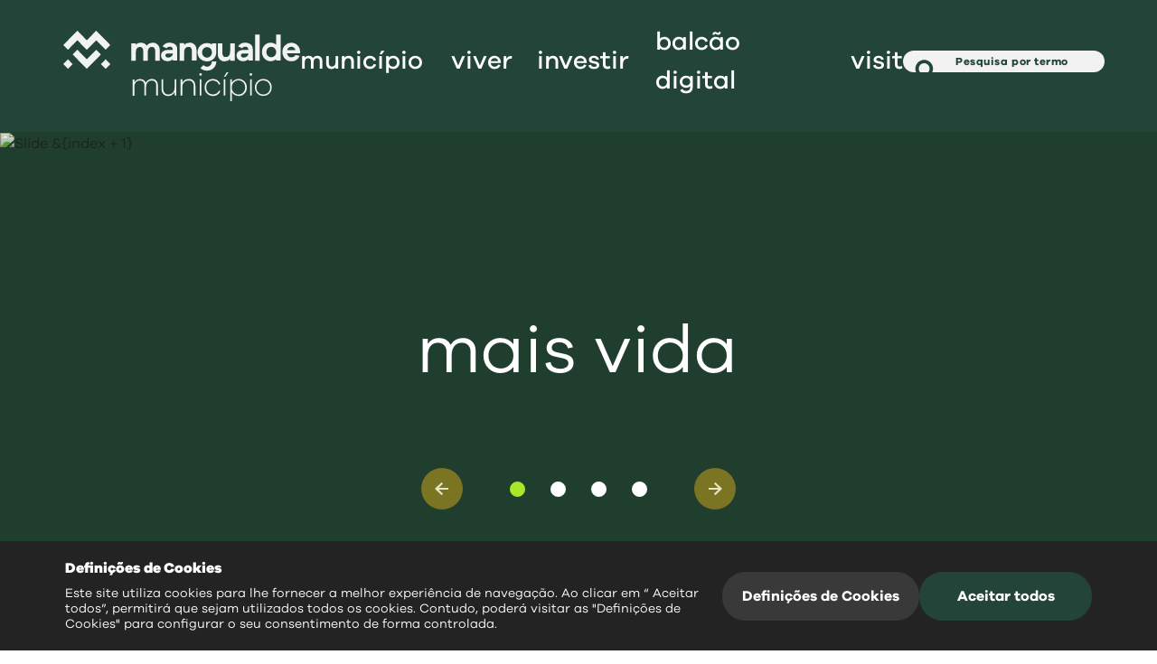

--- FILE ---
content_type: text/html; charset=utf-8
request_url: https://www.cmmangualde.pt/?page20058=204&page33=125&page33=124
body_size: 343462
content:
<!DOCTYPE html><html lang="pt" class="__variable_c2c556"><head><meta charSet="utf-8"/><meta name="viewport" content="width=device-width, initial-scale=1"/><link rel="preload" href="/_next/static/media/1d99e07f24f42a86-s.p.otf" as="font" crossorigin="" type="font/otf"/><link rel="preload" href="/_next/static/media/51dae7aa98745126-s.p.otf" as="font" crossorigin="" type="font/otf"/><link rel="preload" href="/_next/static/media/862a49a877d6de9a-s.p.otf" as="font" crossorigin="" type="font/otf"/><link rel="preload" href="/_next/static/media/f232c754ba676eea-s.p.otf" as="font" crossorigin="" type="font/otf"/><link rel="preload" href="/_next/static/media/f4f8d37aa3cf4460-s.p.otf" as="font" crossorigin="" type="font/otf"/><link rel="stylesheet" href="/_next/static/css/51781f8347626e80.css" data-precedence="next"/><link rel="stylesheet" href="/_next/static/css/af8ade8d0cc137aa.css" data-precedence="next"/><link rel="stylesheet" href="/_next/static/css/04e6f12eae0fc1b0.css" data-precedence="next"/><link rel="preload" as="script" fetchPriority="low" href="/_next/static/chunks/webpack-3b1eb694a56e9b4d.js"/><script src="/_next/static/chunks/fd9d1056-10966e552c5c00aa.js" async=""></script><script src="/_next/static/chunks/2472-984ad1a9f801f0bb.js" async=""></script><script src="/_next/static/chunks/main-app-88fe081740efc6bd.js" async=""></script><script src="/_next/static/chunks/6898-e65bfe68ae79eea0.js" async=""></script><script src="/_next/static/chunks/4564-654af9cc5908a00e.js" async=""></script><script src="/_next/static/chunks/6866-5d8291acf4455088.js" async=""></script><script src="/_next/static/chunks/app/layout-36c6e431dc1bffbd.js" async=""></script><script src="/_next/static/chunks/8534-15016bd121f08b9b.js" async=""></script><script src="/_next/static/chunks/4426-0191f78d57cadedf.js" async=""></script><script src="/_next/static/chunks/6950-de0f0b5ee658c1ff.js" async=""></script><script src="/_next/static/chunks/app/error-09fedbd0c12eb6c8.js" async=""></script><script src="/_next/static/chunks/2145-e4bcbe3e367f62a9.js" async=""></script><script src="/_next/static/chunks/7066-729858b81e469e4b.js" async=""></script><script src="/_next/static/chunks/6784-1280754a5baf02fa.js" async=""></script><script src="/_next/static/chunks/app/%5Blocale%5D/page-8bc09067c10085a5.js" async=""></script><script src="/_next/static/chunks/app/%5Blocale%5D/layout-39b1d7c287df994c.js" async=""></script><link rel="preload" href="https://www.googletagmanager.com/gtag/js?id=GTM-WLWK2W5P" as="script"/><title>Mangualde, mais vida</title><meta name="description" content=": Mangualde a melhor Cidade da Região Centro para viver, investir e visitar"/><link rel="author" href="https://www.visualforma.pt/"/><meta name="author" content="VisualForma"/><meta name="keywords" content="Mangualde,Centro Portugal,Beira Alta,Indústria,Empreendedorismo,Inovação,Investir,Qualidade de Vida,Visitar,Futuro,Viver,Comer,Dão,Eventos,Vida,Sustentabilidade,Eficiência,Estação de Comboios,Melhor Cidade,Município Mangualde"/><meta name="robots" content="index, follow, nocache"/><meta name="googlebot" content="index, follow, noimageindex, max-video-preview:-1, max-image-preview:large, max-snippet:-1"/><meta property="og:title" content="Mangualde, mais vida"/><meta property="og:description" content=": Mangualde a melhor Cidade da Região Centro para viver, investir e visitar"/><meta property="og:url" content="https://localhost:3000/?page20058=204&amp;page33=125&amp;page33=124"/><meta property="og:site_name" content="Mangualde - SA"/><meta property="og:locale" content="pt"/><meta property="og:image" content="https://api.cmmangualde.pt/static/images/blank/blank1.jpg?eJ8-FsZ2ydyD1qfC6HMoTMOjVm6Nvn21YCrmaN9loZWd7N6XhRkQdJFUOaBwyqXWoLcMWZp2JqhogMFnCM9q2g"/><meta property="og:image:width" content="1200"/><meta property="og:image:height" content="600"/><meta property="og:type" content="website"/><meta name="twitter:card" content="summary_large_image"/><meta name="twitter:title" content="Mangualde, mais vida"/><meta name="twitter:description" content=": Mangualde a melhor Cidade da Região Centro para viver, investir e visitar"/><meta name="twitter:image" content="https://api.cmmangualde.pt/static/images/blank/blank1.jpg?eJ8-FsZ2ydyD1qfC6HMoTMOjVm6Nvn21YCrmaN9loZWd7N6XhRkQdJFUOaBwyqXWoLcMWZp2JqhogMFnCM9q2g"/><meta name="twitter:image:width" content="1200"/><meta name="twitter:image:height" content="600"/><link rel="icon" href="/favicon.ico" type="image/x-icon"/><link rel="icon" href="/assets/favicon/favicon-16x16.png" type="image/png" sizes="16x16"/><link rel="icon" href="/assets/favicon/favicon-32x32.png" type="image/png" sizes="32x32"/><link rel="apple-touch-icon" href="/assets/favicon/apple-touch-icon.png"/><meta name="next-size-adjust"/><script src="/_next/static/chunks/polyfills-c67a75d1b6f99dc8.js" noModule=""></script></head><!--$--><!--/$--><body><!--$?--><template id="B:0"></template><div><div class="loader-outer"><div class="spinner-border" role="status"><span class="sr-only">Loading...</span></div></div></div><!--/$--><script src="/_next/static/chunks/webpack-3b1eb694a56e9b4d.js" async=""></script><div hidden id="S:0"><div class="App"><a id="goToContent" title="content" href="#mainContent">goTo</a><a class="sitemap-link" title="Ir para sitemap" target="_self" href="/mapadosite">sitemap</a><div id="virtualbrain-root"></div><template id="P:1"></template><main id="mainContent" class="page-content__container margin-top-navbar"><template id="P:2"></template><div id="cookieExtendedContainer" class="cookieExtendedContainer disable"></div><div></div></main><template id="P:3"></template></div></div><script>(self.__next_f=self.__next_f||[]).push([0]);self.__next_f.push([2,null])</script><script>self.__next_f.push([1,"1:HL[\"/_next/static/media/1d99e07f24f42a86-s.p.otf\",\"font\",{\"crossOrigin\":\"\",\"type\":\"font/otf\"}]\n2:HL[\"/_next/static/media/51dae7aa98745126-s.p.otf\",\"font\",{\"crossOrigin\":\"\",\"type\":\"font/otf\"}]\n3:HL[\"/_next/static/media/862a49a877d6de9a-s.p.otf\",\"font\",{\"crossOrigin\":\"\",\"type\":\"font/otf\"}]\n4:HL[\"/_next/static/media/f232c754ba676eea-s.p.otf\",\"font\",{\"crossOrigin\":\"\",\"type\":\"font/otf\"}]\n5:HL[\"/_next/static/media/f4f8d37aa3cf4460-s.p.otf\",\"font\",{\"crossOrigin\":\"\",\"type\":\"font/otf\"}]\n6:HL[\"/_next/static/css/517"])</script><script>self.__next_f.push([1,"81f8347626e80.css\",\"style\"]\n0:\"$L7\"\n"])</script><script>self.__next_f.push([1,"8:HL[\"/_next/static/css/af8ade8d0cc137aa.css\",\"style\"]\n9:HL[\"/_next/static/css/04e6f12eae0fc1b0.css\",\"style\"]\n"])</script><script>self.__next_f.push([1,"a:I[3728,[],\"\"]\nc:I[9928,[],\"\"]\nd:I[3994,[\"6898\",\"static/chunks/6898-e65bfe68ae79eea0.js\",\"4564\",\"static/chunks/4564-654af9cc5908a00e.js\",\"6866\",\"static/chunks/6866-5d8291acf4455088.js\",\"3185\",\"static/chunks/app/layout-36c6e431dc1bffbd.js\"],\"\"]\ne:\"$Sreact.suspense\"\nf:I[812,[\"6898\",\"static/chunks/6898-e65bfe68ae79eea0.js\",\"4564\",\"static/chunks/4564-654af9cc5908a00e.js\",\"6866\",\"static/chunks/6866-5d8291acf4455088.js\",\"3185\",\"static/chunks/app/layout-36c6e431dc1bffbd.js\"],\"\"]\n10:I[8817,[\"6898\",\"static/chunks/6"])</script><script>self.__next_f.push([1,"898-e65bfe68ae79eea0.js\",\"4564\",\"static/chunks/4564-654af9cc5908a00e.js\",\"6866\",\"static/chunks/6866-5d8291acf4455088.js\",\"3185\",\"static/chunks/app/layout-36c6e431dc1bffbd.js\"],\"\"]\n11:I[873,[\"6898\",\"static/chunks/6898-e65bfe68ae79eea0.js\",\"4564\",\"static/chunks/4564-654af9cc5908a00e.js\",\"6866\",\"static/chunks/6866-5d8291acf4455088.js\",\"3185\",\"static/chunks/app/layout-36c6e431dc1bffbd.js\"],\"\"]\n12:I[6954,[],\"\"]\n13:I[988,[\"6898\",\"static/chunks/6898-e65bfe68ae79eea0.js\",\"8534\",\"static/chunks/8534-15016bd121f08b9b."])</script><script>self.__next_f.push([1,"js\",\"6866\",\"static/chunks/6866-5d8291acf4455088.js\",\"4426\",\"static/chunks/4426-0191f78d57cadedf.js\",\"6950\",\"static/chunks/6950-de0f0b5ee658c1ff.js\",\"7601\",\"static/chunks/app/error-09fedbd0c12eb6c8.js\"],\"\"]\n14:I[7264,[],\"\"]\n15:I[1125,[\"6898\",\"static/chunks/6898-e65bfe68ae79eea0.js\",\"8534\",\"static/chunks/8534-15016bd121f08b9b.js\",\"2145\",\"static/chunks/2145-e4bcbe3e367f62a9.js\",\"6866\",\"static/chunks/6866-5d8291acf4455088.js\",\"4426\",\"static/chunks/4426-0191f78d57cadedf.js\",\"6950\",\"static/chunks/6950-de0f0b5ee65"])</script><script>self.__next_f.push([1,"8c1ff.js\",\"7066\",\"static/chunks/7066-729858b81e469e4b.js\",\"6784\",\"static/chunks/6784-1280754a5baf02fa.js\",\"5061\",\"static/chunks/app/%5Blocale%5D/page-8bc09067c10085a5.js\"],\"NotFound\"]\n"])</script><script>self.__next_f.push([1,"7:[[[\"$\",\"link\",\"0\",{\"rel\":\"stylesheet\",\"href\":\"/_next/static/css/51781f8347626e80.css\",\"precedence\":\"next\",\"crossOrigin\":\"$undefined\"}]],[\"$\",\"$La\",null,{\"buildId\":\"LfSdu3s5Cvj9tDNDzgEes\",\"assetPrefix\":\"\",\"initialCanonicalUrl\":\"/?page20058=204\u0026page33=125\u0026page33=124\",\"initialTree\":[\"\",{\"children\":[[\"locale\",\"pt\",\"d\"],{\"children\":[\"__PAGE__?{\\\"page20058\\\":\\\"204\\\",\\\"page33\\\":[\\\"125\\\",\\\"124\\\"]}\",{}]}]},\"$undefined\",\"$undefined\",true],\"initialHead\":[false,\"$Lb\"],\"globalErrorComponent\":\"$c\",\"children\":[null,[\"$\",\"html\",null,{\"lang\":\"pt\",\"className\":\"__variable_c2c556\",\"children\":[[[\"$\",\"$Ld\",null,{\"strategy\":\"afterInteractive\",\"src\":\"https://www.googletagmanager.com/gtag/js?id=GTM-WLWK2W5P\"}],[\"$\",\"$Ld\",null,{\"id\":\"google-analytics\",\"strategy\":\"afterInteractive\",\"dangerouslySetInnerHTML\":{\"__html\":\"\\n            window.dataLayer = window.dataLayer || [];\\n            function gtag(){dataLayer.push(arguments);}\\n            gtag('js', new Date());\\n\\n            gtag('consent', 'default', {\\n              'analytics_storage': 'denied',\\n              'ad_storage': 'denied',\\n              'ad_user_data': 'denied',\\n              'ad_personalization': 'denied',\\n              'functionality_storage': 'denied',\\n              'personalization_storage': 'denied',\\n              'security_storage': 'denied',\\n            });\\n\\n            gtag('config', 'GTM-WLWK2W5P', {\\n              page_path: window.location.pathname,\\n            });\\n          \"}}]],[\"$\",\"$e\",null,{\"fallback\":null,\"children\":[\"$\",\"$Lf\",null,{\"GA_MEASUREMENT_ID\":\"GTM-WLWK2W5P\"}]}],[\"$\",\"body\",null,{\"children\":[[\"$\",\"$L10\",null,{\"navbarTheme\":false,\"cookiesPopup\":false}],[\"$\",\"$L11\",null,{\"children\":[\"$\",\"$L12\",null,{\"parallelRouterKey\":\"children\",\"segmentPath\":[\"children\"],\"loading\":[\"$\",\"div\",null,{\"children\":[\"$\",\"div\",null,{\"className\":\"loader-outer\",\"children\":[[\"$\",\"div\",null,{\"className\":\"spinner-border\",\"role\":\"status\",\"children\":[\"$\",\"span\",null,{\"className\":\"sr-only\",\"children\":\"Loading...\"}]}],\"$undefined\"]}]}],\"loadingStyles\":[[\"$\",\"link\",\"0\",{\"rel\":\"stylesheet\",\"href\":\"/_next/static/css/af8ade8d0cc137aa.css\",\"precedence\":\"next\",\"crossOrigin\":\"$undefined\"}]],\"hasLoading\":true,\"error\":\"$13\",\"errorStyles\":[[\"$\",\"link\",\"0\",{\"rel\":\"stylesheet\",\"href\":\"/_next/static/css/af8ade8d0cc137aa.css\",\"precedence\":\"next\",\"crossOrigin\":\"$undefined\"}]],\"template\":[\"$\",\"$L14\",null,{}],\"templateStyles\":\"$undefined\",\"notFound\":[\"$\",\"$L15\",null,{\"lang\":\"pt\"}],\"notFoundStyles\":[[\"$\",\"link\",\"0\",{\"rel\":\"stylesheet\",\"href\":\"/_next/static/css/af8ade8d0cc137aa.css\",\"precedence\":\"next\",\"crossOrigin\":\"$undefined\"}]],\"childProp\":{\"current\":[null,\"$L16\",null],\"segment\":[\"locale\",\"pt\",\"d\"]},\"styles\":[[\"$\",\"link\",\"0\",{\"rel\":\"stylesheet\",\"href\":\"/_next/static/css/af8ade8d0cc137aa.css\",\"precedence\":\"next\",\"crossOrigin\":\"$undefined\"}]]}]}]]}]]}],null]}]]\n"])</script><script>self.__next_f.push([1,"17:I[7734,[\"6898\",\"static/chunks/6898-e65bfe68ae79eea0.js\",\"8534\",\"static/chunks/8534-15016bd121f08b9b.js\",\"6866\",\"static/chunks/6866-5d8291acf4455088.js\",\"4426\",\"static/chunks/4426-0191f78d57cadedf.js\",\"6950\",\"static/chunks/6950-de0f0b5ee658c1ff.js\",\"1203\",\"static/chunks/app/%5Blocale%5D/layout-39b1d7c287df994c.js\"],\"\"]\n18:I[4610,[\"6898\",\"static/chunks/6898-e65bfe68ae79eea0.js\",\"8534\",\"static/chunks/8534-15016bd121f08b9b.js\",\"6866\",\"static/chunks/6866-5d8291acf4455088.js\",\"4426\",\"static/chunks/4426-0191f78"])</script><script>self.__next_f.push([1,"d57cadedf.js\",\"6950\",\"static/chunks/6950-de0f0b5ee658c1ff.js\",\"1203\",\"static/chunks/app/%5Blocale%5D/layout-39b1d7c287df994c.js\"],\"VirtualBrainWidget\"]\n"])</script><script>self.__next_f.push([1,"16:[\"$\",\"$L17\",null,{\"lang\":\"pt\",\"children\":[[\"$\",\"$L18\",null,{}],\"$L19\",[\"$\",\"main\",null,{\"id\":\"mainContent\",\"className\":\"page-content__container margin-top-navbar\",\"children\":[[\"$\",\"$L12\",null,{\"parallelRouterKey\":\"children\",\"segmentPath\":[\"children\",[\"locale\",\"pt\",\"d\"],\"children\"],\"loading\":\"$undefined\",\"loadingStyles\":\"$undefined\",\"hasLoading\":false,\"error\":\"$undefined\",\"errorStyles\":\"$undefined\",\"template\":[\"$\",\"$L14\",null,{}],\"templateStyles\":\"$undefined\",\"notFound\":\"$undefined\",\"notFoundStyles\":\"$undefined\",\"childProp\":{\"current\":[\"$L1a\",\"$L1b\",null],\"segment\":\"__PAGE__?{\\\"page20058\\\":\\\"204\\\",\\\"page33\\\":[\\\"125\\\",\\\"124\\\"]}\"},\"styles\":[[\"$\",\"link\",\"0\",{\"rel\":\"stylesheet\",\"href\":\"/_next/static/css/04e6f12eae0fc1b0.css\",\"precedence\":\"next\",\"crossOrigin\":\"$undefined\"}]]}],\"$L1c\"]}],\"$L1d\"]}]\n"])</script><script>self.__next_f.push([1,"1e:I[9999,[\"6898\",\"static/chunks/6898-e65bfe68ae79eea0.js\",\"8534\",\"static/chunks/8534-15016bd121f08b9b.js\",\"6866\",\"static/chunks/6866-5d8291acf4455088.js\",\"4426\",\"static/chunks/4426-0191f78d57cadedf.js\",\"6950\",\"static/chunks/6950-de0f0b5ee658c1ff.js\",\"1203\",\"static/chunks/app/%5Blocale%5D/layout-39b1d7c287df994c.js\"],\"CookiesManagement\"]\n"])</script><script>self.__next_f.push([1,"1c:[\"$\",\"$L1e\",null,{\"cookiesData\":{\"valid\":true,\"data\":{\"title\":\"Definições de Cookies\",\"description\":\"\u003cp\u003eEste site utiliza cookies para lhe fornecer a melhor experiência de navegação. Ao clicar em “ Aceitar todos”, permitirá que sejam utilizados todos os cookies. Contudo, poderá visitar as \\\"Definições de Cookies\\\" para configurar o seu consentimento de forma controlada.\u003c/p\u003e\",\"titlePopup\":\"Visão geral da privacidade\",\"descriptionPopup\":\"\u003cp\u003eEste site usa cookies para melhorar a sua experiência enquanto navega pelo site. Destes cookies, os cookies que são categorizados como necessários são armazenados no seu navegador, pois são essenciais para o funcionamento das funcionalidades básicas do site. Também usamos cookies de terceiros que nos ajudam a analisar e entender como você utiliza este site. Esses cookies serão armazenados no seu navegador apenas com o seu consentimento. Você também tem a opção de cancelar esses cookies. Porém, a desativação de alguns desses cookies pode afetar a sua experiência de navegação.\u003c/p\u003e\",\"items\":[{\"tag\":\"Primary\",\"title\":\"Cookies Essenciais\",\"description\":\"\u003cp\u003eOs cookies necessários são absolutamente essenciais para o funcionamento adequado do site. Esta categoria inclui apenas cookies que garantem as funcionalidades básicas e recursos de segurança do site. Esses cookies não armazenam nenhuma informação pessoal.\u003c/p\u003e\\r\\n\u003cp\u003eA Lista de cookies essenciais: \u003c/p\u003e\\r\\n\u003cdiv\u003e\\r\\n\u003cdiv\u003e- \\\"cookielawinfo-checkbox-necessary\\\" : Cookie usada para identificar se os cookies são demonstrados ao utilizador.\u003c/div\u003e\\r\\n\u003c/div\u003e\\r\\n\u003cdiv\u003e\\r\\n\u003cdiv\u003e- \\\"viewed_cookie_policy\\\" : Cookie utilizada na condição se o utilizador aceitou ou não as cookies e estas não foram ignoradas.\u003c/div\u003e\\r\\n\u003c/div\u003e\"},{\"tag\":\"GoogleAnalytics\",\"title\":\"Google Analytics\",\"description\":\"\u003cp\u003eO Google Analytics é um serviço de análise da web que fornece estatísticas e ferramentas analíticas básicas para otimização de mecanismos de pesquisa (SEO) e fins de marketing.\u003c/p\u003e\\r\\n\u003cp\u003ePara o analytics é inserida a cookie da nossa responsabilidade \\\"google_analytics\\\" para que o analytics possa ou não operar, as cookies geradas por este não são do nosso controlo.\u003c/p\u003e\"}]}}}]\n"])</script><script>self.__next_f.push([1,"b:[[\"$\",\"meta\",\"0\",{\"charSet\":\"utf-8\"}],[\"$\",\"title\",\"1\",{\"children\":\"Mangualde, mais vida\"}],[\"$\",\"meta\",\"2\",{\"name\":\"description\",\"content\":\": Mangualde a melhor Cidade da Região Centro para viver, investir e visitar\"}],[\"$\",\"link\",\"3\",{\"rel\":\"author\",\"href\":\"https://www.visualforma.pt/\"}],[\"$\",\"meta\",\"4\",{\"name\":\"author\",\"content\":\"VisualForma\"}],[\"$\",\"meta\",\"5\",{\"name\":\"keywords\",\"content\":\"Mangualde,Centro Portugal,Beira Alta,Indústria,Empreendedorismo,Inovação,Investir,Qualidade de Vida,Visitar,Futuro,Viver,Comer,Dão,Eventos,Vida,Sustentabilidade,Eficiência,Estação de Comboios,Melhor Cidade,Município Mangualde\"}],[\"$\",\"meta\",\"6\",{\"name\":\"viewport\",\"content\":\"width=device-width, initial-scale=1\"}],[\"$\",\"meta\",\"7\",{\"name\":\"robots\",\"content\":\"index, follow, nocache\"}],[\"$\",\"meta\",\"8\",{\"name\":\"googlebot\",\"content\":\"index, follow, noimageindex, max-video-preview:-1, max-image-preview:large, max-snippet:-1\"}],[\"$\",\"meta\",\"9\",{\"property\":\"og:title\",\"content\":\"Mangualde, mais vida\"}],[\"$\",\"meta\",\"10\",{\"property\":\"og:description\",\"content\":\": Mangualde a melhor Cidade da Região Centro para viver, investir e visitar\"}],[\"$\",\"meta\",\"11\",{\"property\":\"og:url\",\"content\":\"https://localhost:3000/?page20058=204\u0026page33=125\u0026page33=124\"}],[\"$\",\"meta\",\"12\",{\"property\":\"og:site_name\",\"content\":\"Mangualde - SA\"}],[\"$\",\"meta\",\"13\",{\"property\":\"og:locale\",\"content\":\"pt\"}],[\"$\",\"meta\",\"14\",{\"property\":\"og:image\",\"content\":\"https://api.cmmangualde.pt/static/images/blank/blank1.jpg?eJ8-FsZ2ydyD1qfC6HMoTMOjVm6Nvn21YCrmaN9loZWd7N6XhRkQdJFUOaBwyqXWoLcMWZp2JqhogMFnCM9q2g\"}],[\"$\",\"meta\",\"15\",{\"property\":\"og:image:width\",\"content\":\"1200\"}],[\"$\",\"meta\",\"16\",{\"property\":\"og:image:height\",\"content\":\"600\"}],[\"$\",\"meta\",\"17\",{\"property\":\"og:type\",\"content\":\"website\"}],[\"$\",\"meta\",\"18\",{\"name\":\"twitter:card\",\"content\":\"summary_large_image\"}],[\"$\",\"meta\",\"19\",{\"name\":\"twitter:title\",\"content\":\"Mangualde, mais vida\"}],[\"$\",\"meta\",\"20\",{\"name\":\"twitter:description\",\"content\":\": Mangualde a melhor Cidade da Região Centro para viver, investir e visitar\"}],[\"$\",\"meta\",\"21\",{\"name\":\"twitter:image\",\"content\":\"https://api.cmmangualde.pt/static/images/blank/blank1.jpg?eJ8-FsZ2ydyD1qfC6HMoTMOjVm6Nvn21YCrmaN9loZWd7N6XhRkQdJFUOaBwyqXWoLcMWZp2JqhogMFnCM9q2g\"}],[\"$\",\"meta\",\"22\",{\"name\":\"twitter:image:width\",\"content\":\"1200\"}],[\"$\",\"meta\",\"23\",{\"name\":\"twitter:image:height\",\"content\":\"600\"}],[\"$\",\"link\",\"24\",{\"rel\":\"icon\",\"href\":\"/favicon.ico\",\"type\":\"image/x-icon\"}],[\"$\",\"link\",\"25\",{\"rel\":\"icon\",\"href\":\"/assets/favicon/favicon-16x16.png\",\"type\":\"image/png\",\"sizes\":\"16x16\"}],[\"$\",\"link\",\"26\",{\"rel\":\"icon\",\"href\":\"/assets/favicon/favicon-32x32.png\",\"type\":\"image/png\",\"sizes\":\"32x32\"}],[\"$\",\"link\",\"27\",{\"rel\":\"apple-touch-icon\",\"href\":\"/assets/favicon/apple-touch-icon.png\"}],[\"$\",\"meta\",\"28\",{\"name\":\"next-size-adjust\"}]]\n"])</script><script>self.__next_f.push([1,"1a:null\n"])</script><script>self.__next_f.push([1,"1f:I[3296,[\"6898\",\"static/chunks/6898-e65bfe68ae79eea0.js\",\"8534\",\"static/chunks/8534-15016bd121f08b9b.js\",\"2145\",\"static/chunks/2145-e4bcbe3e367f62a9.js\",\"6866\",\"static/chunks/6866-5d8291acf4455088.js\",\"4426\",\"static/chunks/4426-0191f78d57cadedf.js\",\"6950\",\"static/chunks/6950-de0f0b5ee658c1ff.js\",\"7066\",\"static/chunks/7066-729858b81e469e4b.js\",\"6784\",\"static/chunks/6784-1280754a5baf02fa.js\",\"5061\",\"static/chunks/app/%5Blocale%5D/page-8bc09067c10085a5.js\"],\"HomePage\"]\n20:T901,"])</script><script>self.__next_f.push([1,"A Biblioteca Municipal de Mangualde Dr. Alexandre Alves, acolhe, a partir desta sexta-feira, 16 de janeiro e até 20 de fevereiro, a Exposição de Fanzines da Fanzinoteca Rock’n’Cave, que conta com mais de duas décadas dedicadas à criação, preservação e circulação da edição independente.\r\nAs fanzines, junção de fan (fã) e magazine (revista), são publicações não profissionais, feitas de fãs para fãs sobre um tema específico (banda desenhada, cinema, música). Nestas revistas amadoras são usadas técnicas de baixo custo, como recortes, colagens, fotocópias, sendo valorizada a originalidade e experimentação gráfica. Os entusiastas que as produzem são muitas vezes ilustradores, designers e escritores em início de carreira.\r\nEsta mostra que está a circular pelo país, reúne fanzines nacionais e internacionais, nomeadamente Espanha, França, Finlândia, Lituânia, Estados Unidos da América e Canadá, abrangendo temas como música, banda desenhada, feminismo, natureza, literatura e estética bizarra.\r\nA vereadora da Cultura na Câmara de Mangualde, Rosalina Alegre, sublinha a importância desta exposição da Associação Cultural Rock’n’Cave, com curadoria da ilustradora italiana Rosita Uricchio.\r\n“A chegada a Mangualde desta exposição é uma oportunidade rara de aproximar o público de um universo criativo que vive da liberdade, da experimentação, mas também da partilha”, afirma.\r\nPara a vereadora, os fanzines são “um testemunho vivo” de como como a cultura pode nascer de gestos simples. “Esta iniciativa tem um enorme potencial para despertar novas curiosidades e inspirações, essencialmente junto dos mais jovens, que podem encontrar nestas publicações um exemplo de criação sem limites, o que é muito relevante para um concelho que aposta na diversidade cultural, no cruzamento de gerações e linguagens”, afirma. \r\nA exposição de Fanzines, de entrada livre, tem abertura oficial marcada para esta sexta-feira, às 17h30, na Biblioteca Municipal de Mangualde, podendo ser visitada de segunda a sexta-feira.\r\nDurante  o tempo da exposição, haverá visitas guiadas com Catarina Machado e workshops de criação de fanzines para os alunos do Agrupamento de Escolas de Mangualde com a designer Maria Inês Ferreira."])</script><script>self.__next_f.push([1,"21:T740,"])</script><script>self.__next_f.push([1,"O Município de Mangualde formalizou, na passada sexta‑feira, 9 de janeiro, no Salão Nobre dos Paços do Concelho, os protocolos de delegação de competências com as doze freguesias do concelho, assegurando uma transferência financeira global de cerca de um milhão de euros.\r\nA verba atribuída, enquadrada no exercício das competências das juntas de freguesia, tem como objetivo fortalecer a capacidade de intervenção local. À semelhança de anos anteriores, a distribuição dos montantes teve em conta critérios como a dimensão territorial, o número de habitantes e as necessidades previamente identificadas por cada junta.\r\nCom este investimento, as freguesias dispõem de mais autonomia para desenvolver trabalhos essenciais, nomeadamente limpeza urbana, pequenas reparações, manutenção de vias, calcetamentos e pavimentações, construção e melhoria de parques infantis, requalificação de espaços públicos, entre outras intervenções prioritárias.\r\nO presidente da Câmara Municipal de Mangualde, Marco Almeida, sublinha a importância estratégica desta aposta:\r\n“Ao reforçarmos os meios das freguesias estamos a dar passos concretos numa descentralização real, baseada na proximidade. Os presidentes das freguesias estão no terreno e, por isso, são quem melhor conhece as necessidades, as preocupações e as aspirações dos habitantes”.\r\nO autarca destaca ainda que este modelo de gestão partilhada permite aos presidentes das juntas planear e executar intervenções de forma mais eficaz, dando respostas mais rápidas e alinhadas com as expectativas da comunidade. “Como existe uma previsibilidade financeira e autonomia operacional, os autarcas podem planear e executar com mais eficiência e implementar melhorias essenciais em cada localidade, o que se traduz numa maior coesão territorial”, afirma."])</script><script>self.__next_f.push([1,"1b:[\"$\",\"$L1f\",null,{\"homeData\":{\"banner\":[{\"id\":502,\"title\":\"mais vida\",\"logo\":true,\"responsiveImage\":[{\"link\":\"https://api.cmmangualde.pt/uploads/1/2/banners/Rectangle.jpg?ClLUyymopSiJwHa310Nymb_HCXkeL1u0UtkM0rWCToevX9vhXHC7TMRZqsUUyqKV\",\"width\":576},{\"link\":\"https://api.cmmangualde.pt/uploads/1/2/banners/Rectangle.jpg?9QyDCVq40OjwMEg45euAFGMNDr0qrDnRt1FaJ92cPxQ_XptxqVlMZTW4PWDM6jhF\",\"width\":768},{\"link\":\"https://api.cmmangualde.pt/uploads/1/2/banners/Rectangle.jpg?xszL98BFNhx9o_m6t7IsMficABIyisvxEWtBOnpV3IJI0gNvXOBdhMw06CuXB-YP\",\"width\":992},{\"link\":\"https://api.cmmangualde.pt/uploads/1/2/banners/Rectangle.jpg?mewMaEggL90itJi_0rfdh-LmFR84WEJ820gw2VhRglmUHZX-abDcvY9uFMyGI6Bk\",\"width\":1200},{\"link\":\"https://api.cmmangualde.pt/uploads/1/2/banners/Rectangle.jpg?uvNhAnjsdu9RFo28lZACBfM_oLOg80mIPyUSlE8xgZXCJw41ANL74Vrr3Sw2n9jp\",\"width\":1400},{\"link\":\"https://api.cmmangualde.pt/uploads/1/2/banners/Rectangle.jpg?wS1aTjT3TOhydpVwrs6W_oerfvx_mKUJ_5Np7daWaaVuwujxIYAxEEJFVFWcYZ6K\",\"width\":1920}]},{\"id\":1139,\"title\":\"mais vida\",\"logo\":true,\"responsiveImage\":[{\"link\":\"https://api.cmmangualde.pt/uploads/1/2/banners/sra_castelo_v3.JPG?ClLUyymopSiJwHa310Nymb_HCXkeL1u0UtkM0rWCToevX9vhXHC7TMRZqsUUyqKV\",\"width\":576},{\"link\":\"https://api.cmmangualde.pt/uploads/1/2/banners/sra_castelo_v3.JPG?9QyDCVq40OjwMEg45euAFGMNDr0qrDnRt1FaJ92cPxQ_XptxqVlMZTW4PWDM6jhF\",\"width\":768},{\"link\":\"https://api.cmmangualde.pt/uploads/1/2/banners/sra_castelo_v3.JPG?xszL98BFNhx9o_m6t7IsMficABIyisvxEWtBOnpV3IJI0gNvXOBdhMw06CuXB-YP\",\"width\":992},{\"link\":\"https://api.cmmangualde.pt/uploads/1/2/banners/sra_castelo_v3.JPG?mewMaEggL90itJi_0rfdh-LmFR84WEJ820gw2VhRglmUHZX-abDcvY9uFMyGI6Bk\",\"width\":1200},{\"link\":\"https://api.cmmangualde.pt/uploads/1/2/banners/sra_castelo_v3.JPG?uvNhAnjsdu9RFo28lZACBfM_oLOg80mIPyUSlE8xgZXCJw41ANL74Vrr3Sw2n9jp\",\"width\":1400},{\"link\":\"https://api.cmmangualde.pt/uploads/1/2/banners/sra_castelo_v3.JPG?wS1aTjT3TOhydpVwrs6W_oerfvx_mKUJ_5Np7daWaaVuwujxIYAxEEJFVFWcYZ6K\",\"width\":1920}]},{\"id\":1140,\"title\":\"mais vida\",\"logo\":true,\"responsiveImage\":[{\"link\":\"https://api.cmmangualde.pt/uploads/1/2/banners/quinta_d_leonos.jpg?ClLUyymopSiJwHa310Nymb_HCXkeL1u0UtkM0rWCToevX9vhXHC7TMRZqsUUyqKV\",\"width\":576},{\"link\":\"https://api.cmmangualde.pt/uploads/1/2/banners/quinta_d_leonos.jpg?9QyDCVq40OjwMEg45euAFGMNDr0qrDnRt1FaJ92cPxQ_XptxqVlMZTW4PWDM6jhF\",\"width\":768},{\"link\":\"https://api.cmmangualde.pt/uploads/1/2/banners/quinta_d_leonos.jpg?xszL98BFNhx9o_m6t7IsMficABIyisvxEWtBOnpV3IJI0gNvXOBdhMw06CuXB-YP\",\"width\":992},{\"link\":\"https://api.cmmangualde.pt/uploads/1/2/banners/quinta_d_leonos.jpg?mewMaEggL90itJi_0rfdh-LmFR84WEJ820gw2VhRglmUHZX-abDcvY9uFMyGI6Bk\",\"width\":1200},{\"link\":\"https://api.cmmangualde.pt/uploads/1/2/banners/quinta_d_leonos.jpg?uvNhAnjsdu9RFo28lZACBfM_oLOg80mIPyUSlE8xgZXCJw41ANL74Vrr3Sw2n9jp\",\"width\":1400},{\"link\":\"https://api.cmmangualde.pt/uploads/1/2/banners/quinta_d_leonos.jpg?wS1aTjT3TOhydpVwrs6W_oerfvx_mKUJ_5Np7daWaaVuwujxIYAxEEJFVFWcYZ6K\",\"width\":1920}]},{\"id\":1138,\"title\":\"mais vida\",\"logo\":true,\"responsiveImage\":[{\"link\":\"https://api.cmmangualde.pt/uploads/1/2/banners/paisagem.JPG?ClLUyymopSiJwHa310Nymb_HCXkeL1u0UtkM0rWCToevX9vhXHC7TMRZqsUUyqKV\",\"width\":576},{\"link\":\"https://api.cmmangualde.pt/uploads/1/2/banners/paisagem.JPG?9QyDCVq40OjwMEg45euAFGMNDr0qrDnRt1FaJ92cPxQ_XptxqVlMZTW4PWDM6jhF\",\"width\":768},{\"link\":\"https://api.cmmangualde.pt/uploads/1/2/banners/paisagem.JPG?xszL98BFNhx9o_m6t7IsMficABIyisvxEWtBOnpV3IJI0gNvXOBdhMw06CuXB-YP\",\"width\":992},{\"link\":\"https://api.cmmangualde.pt/uploads/1/2/banners/paisagem.JPG?mewMaEggL90itJi_0rfdh-LmFR84WEJ820gw2VhRglmUHZX-abDcvY9uFMyGI6Bk\",\"width\":1200},{\"link\":\"https://api.cmmangualde.pt/uploads/1/2/banners/paisagem.JPG?uvNhAnjsdu9RFo28lZACBfM_oLOg80mIPyUSlE8xgZXCJw41ANL74Vrr3Sw2n9jp\",\"width\":1400},{\"link\":\"https://api.cmmangualde.pt/uploads/1/2/banners/paisagem.JPG?wS1aTjT3TOhydpVwrs6W_oerfvx_mKUJ_5Np7daWaaVuwujxIYAxEEJFVFWcYZ6K\",\"width\":1920}]}],\"news\":[{\"id\":1622,\"title\":\"Exposição da Fanzinoteca Rock’n’Cave chega a Mangualde\",\"description\":\"$20\",\"date\":\"2026-01-15T00:00:00\",\"categories\":[],\"image\":{\"link\":\"https://api.cmmangualde.pt/uploads/1/2/Noticias/2026/B_M_site.jpg?0xL41ZIeVmOC-kwjI02dx0gwLOdkQT3yuOGtHOr9aRJPi-08ZRZWpbvP6a_hoXZZ\",\"width\":700},\"link\":{\"external\":false,\"url\":\"/1622/exposicao-da-fanzinoteca-rock’n’cave-chega-a-mangualde\"}},{\"id\":1620,\"title\":\"Autarca de Mangualde inicia roteiro pelas freguesias para ouvir população e identificar prioridades\",\"description\":\"O presidente da Câmara Municipal, Marco Almeida, vai iniciar um ciclo de visitas às doze freguesias do concelho, com o objetivo de continuar a aprofundar as necessidades e potencialidades de cada uma, ouvindo a população, acompanhando o desenvolvimento de cada uma delas, nomeadamente na execução ou projeção de obras.  \\r\\n Em início de mandato, e no ano em que o município tem um dos maiores orçamentos de sempre, no valor de 43,5 milhões de euros, o autarca pretende reforçar a governação de proximidade e construir soluções com base na realidade de cada localidade.\\r\\n“Queremos começar o mandato da forma que consideramos ser a mais correta, ou seja, no terreno, o melhor caminho para conhecermos as preocupações e anseios das populações de todas as freguesias, sem exceção, para que, em conjunto, encontremos as melhores respostas”, sublinha o autarca.\\r\\n Ao longo das diversas deslocações, o líder do executivo irá recolher contributos, definir ou ajustar prioridades. \",\"date\":\"2026-01-14T00:00:00\",\"categories\":[],\"image\":{\"link\":\"https://api.cmmangualde.pt/uploads/1/2/Noticias/2026/MarcoAlmeida26.jpg?0xL41ZIeVmOC-kwjI02dx0gwLOdkQT3yuOGtHOr9aRJPi-08ZRZWpbvP6a_hoXZZ\",\"width\":700},\"link\":{\"external\":false,\"url\":\"/1620/autarca-de-mangualde-inicia-roteiro-pelas-freguesias-para-ouvir-populacao-e-iden\"}},{\"id\":1619,\"title\":\"Município de Mangualde reforça descentralização com transferência de cerca um milhão de euros para as freguesias\",\"description\":\"$21\",\"date\":\"2026-01-12T00:00:00\",\"categories\":[],\"image\":{\"link\":\"https://api.cmmangualde.pt/uploads/1/2/Noticias/2026/protocolo_freguesias2.JPG?0xL41ZIeVmOC-kwjI02dx0gwLOdkQT3yuOGtHOr9aRJPi-08ZRZWpbvP6a_hoXZZ\",\"width\":700},\"link\":{\"external\":false,\"url\":\"/1619/municipio-de-mangualde-reforca-descentralizacao-com-transferencia-de-cerca-um-mi\"}}],\"quickAccess\":[{\"id\":120,\"title\":\"Munícipe\",\"items\":[{\"id\":596,\"title\":\"Serviços Online\",\"icon\":\"https://api.cmmangualde.pt/uploads/1/2/IconesHomepage/MangualdeLogo.svg\",\"croppedImage\":{\"link\":\"https://api.cmmangualde.pt/uploads/1/2/IconesMenus/Acessos%20Rapidos/servi%C3%A7os%20online.jpg?_NfH-emjbGHFYDQlE6Psr7opyV0-h6mIFm5Mtj3iHc9Zov7rw6jehDDMn1q4uQtk\",\"width\":600},\"link\":{\"external\":true,\"url\":\"https://servicosonline.cmmangualde.pt/\"}},{\"id\":595,\"title\":\"Informação Geográfica\",\"icon\":\"https://api.cmmangualde.pt/uploads/1/2/IconesHomepage/MangualdeLogo.svg\",\"croppedImage\":{\"link\":\"https://api.cmmangualde.pt/uploads/1/2/IconesMenus/Acessos%20Rapidos/informa%C3%A7%C3%A3o%20geogr%C3%A1fica.jpg?_NfH-emjbGHFYDQlE6Psr7opyV0-h6mIFm5Mtj3iHc9Zov7rw6jehDDMn1q4uQtk\",\"width\":600},\"link\":{\"external\":false,\"url\":\"/704/sig\"}},{\"id\":594,\"title\":\"Plataforma SIGA\",\"icon\":\"https://api.cmmangualde.pt/uploads/1/2/IconesHomepage/MangualdeLogo.svg\",\"croppedImage\":{\"link\":\"https://api.cmmangualde.pt/uploads/1/2/IconesMenus/Acessos%20Rapidos/siga1.jpeg?_NfH-emjbGHFYDQlE6Psr7opyV0-h6mIFm5Mtj3iHc9Zov7rw6jehDDMn1q4uQtk\",\"width\":600},\"link\":{\"external\":true,\"url\":\"https://siga.edubox.pt/auth\"}},{\"id\":593,\"title\":\"Leitura da Água\",\"icon\":\"https://api.cmmangualde.pt/uploads/1/2/IconesHomepage/MangualdeLogo.svg\",\"croppedImage\":{\"link\":\"https://api.cmmangualde.pt/uploads/1/2/IconesMenus/Acessos%20Rapidos/%C3%A1gua%201.jpg?_NfH-emjbGHFYDQlE6Psr7opyV0-h6mIFm5Mtj3iHc9Zov7rw6jehDDMn1q4uQtk\",\"width\":600},\"link\":{\"external\":false,\"url\":\"/1011/leitura-da-agua\"}},{\"id\":504,\"title\":\"BUPI\",\"icon\":\"https://api.cmmangualde.pt/uploads/1/2/IconesHomepage/MangualdeLogo.svg\",\"croppedImage\":{\"link\":\"https://api.cmmangualde.pt/uploads/1/2/IconesMenus/Acessos%20Rapidos/bupi.jpg?_NfH-emjbGHFYDQlE6Psr7opyV0-h6mIFm5Mtj3iHc9Zov7rw6jehDDMn1q4uQtk\",\"width\":600},\"link\":{\"external\":true,\"url\":\"https://bupi-cmmangualde.hub.arcgis.com/\"}},{\"id\":503,\"title\":\"Queimas e Queimadas\",\"icon\":\"https://api.cmmangualde.pt/uploads/1/2/IconesHomepage/MangualdeLogo.svg\",\"croppedImage\":{\"link\":\"https://api.cmmangualde.pt/uploads/1/2/IconesMenus/Acessos%20Rapidos/Imagem%20WhatsApp%202023-05-30%20%C3%A0s%2017.25.11.jpg?_NfH-emjbGHFYDQlE6Psr7opyV0-h6mIFm5Mtj3iHc9Zov7rw6jehDDMn1q4uQtk\",\"width\":600},\"link\":{\"external\":true,\"url\":\"https://fogos.icnf.pt/InfoQueimasQueimadas/QUEIMASQUEIMADAS.aspx\"}}]},{\"id\":508,\"title\":\"Bilheteira Eventos\",\"items\":[{\"id\":1358,\"title\":\"Adquira Aqui\",\"croppedImage\":{\"link\":\"https://api.cmmangualde.pt/uploads/1/2/Acessos%20Rapidos/bilheteira.jpg?_NfH-emjbGHFYDQlE6Psr7opyV0-h6mIFm5Mtj3iHc9Zov7rw6jehDDMn1q4uQtk\",\"width\":600},\"link\":{\"external\":true,\"url\":\"https://2ticket.pt/cmmangualde/\"}}]}],\"events\":[{\"id\":1621,\"title\":\"Exposição de Fanzines \",\"startDate\":\"2026-01-16T00:00:00\",\"endDate\":\"2026-02-20T00:00:00\",\"category\":[],\"image\":{\"link\":\"https://api.cmmangualde.pt/uploads/1/2/Agenda/2026/Website_Fanzines.jpg?0xL41ZIeVmOC-kwjI02dx0gwLOdkQT3yuOGtHOr9aRJPi-08ZRZWpbvP6a_hoXZZ\",\"width\":700},\"link\":{\"external\":false,\"url\":\"/1621/exposicao-de-fanzines\"}}],\"slideshow\":[{\"id\":1595,\"imageOrVideo\":{\"content\":\"https://api.cmmangualde.pt/uploads/1/2/Slideshow/Mangualde%20Mais%20Natal%202025_destaques.jpg\",\"thumbnail\":\"https://api.cmmangualde.pt/uploads/1/2/Slideshow/Mangualde%20Mais%20Natal%202025_destaques.jpg\",\"contentType\":\"image/jpeg\",\"isVideo\":false},\"link\":{\"external\":false,\"url\":\"/1176/mangualde-mais-natal\"}},{\"id\":1034,\"imageOrVideo\":{\"content\":\"https://api.cmmangualde.pt/uploads/1/2/Slideshow/banner_Prancheta%201.jpg\",\"thumbnail\":\"https://api.cmmangualde.pt/uploads/1/2/Slideshow/banner_Prancheta%201.jpg\",\"contentType\":\"image/jpeg\",\"isVideo\":false},\"link\":{\"external\":false,\"url\":\"/1035/dias-de-festa\"}},{\"id\":509,\"imageOrVideo\":{\"content\":\"https://api.cmmangualde.pt/uploads/1/2/Slideshow/banner_Prancheta%201%20c%C3%B3pia%205.jpg\",\"thumbnail\":\"https://api.cmmangualde.pt/uploads/1/2/Slideshow/banner_Prancheta%201%20c%C3%B3pia%205.jpg\",\"contentType\":\"image/jpeg\",\"isVideo\":false},\"link\":{\"external\":false,\"url\":\"/1026/radar-social\"}}],\"usefulLinks\":{\"id\":511,\"croppedImage\":{\"link\":\"https://api.cmmangualde.pt/uploads/1/2/links_uteis.jpg?M7NlHi_JzXx9ZPb59apqWoP9sfpYl-GZJyq5R3VasS5yc8fcOYLiLwtL63S6CLrJ\",\"width\":800},\"items\":[{\"id\":1486,\"title\":\"Aviso de Transparência\",\"icon\":\"https://api.cmmangualde.pt/uploads/1/2/IconesHomepage/MangualdeLogoVerde.svg\",\"link\":{\"external\":false,\"url\":\"/1487/4609\"}},{\"id\":1299,\"title\":\"Eleições\",\"icon\":\"https://api.cmmangualde.pt/uploads/1/2/IconesHomepage/MangualdeLogoVerde.svg\",\"link\":{\"external\":false,\"url\":\"/1300/eleicoes\"}},{\"id\":512,\"title\":\"Escolas de Mangualde\",\"icon\":\"https://api.cmmangualde.pt/uploads/1/2/IconesHomepage/MangualdeLogoVerde.svg\",\"link\":{\"external\":true,\"url\":\"https://www.escolasdemangualde.pt/\"}},{\"id\":513,\"title\":\"Bombeiros Voluntários de Mangualde\",\"icon\":\"https://api.cmmangualde.pt/uploads/1/2/IconesHomepage/MangualdeLogoVerde.svg\",\"link\":{\"external\":true,\"url\":\"https://www.abvmangualde.com/\"}},{\"id\":514,\"title\":\"GNR\",\"icon\":\"https://api.cmmangualde.pt/uploads/1/2/IconesHomepage/MangualdeLogoVerde.svg\",\"link\":{\"external\":true,\"url\":\"https://emlista.pt/guarda-nacional-republicana-gnr/gnr-destacamento-territorial-de-mangualde/2982\"}},{\"id\":515,\"title\":\"USF Terras de Azurara\",\"icon\":\"https://api.cmmangualde.pt/uploads/1/2/IconesHomepage/MangualdeLogoVerde.svg\",\"link\":{\"external\":true,\"url\":\"https://bicsp.min-saude.pt/pt/biufs/2/925/20022/2180691/Pages/default.aspx\"}},{\"id\":626,\"title\":\"USF Mangualde\",\"icon\":\"https://api.cmmangualde.pt/uploads/1/2/IconesHomepage/MangualdeLogoVerde.svg\",\"link\":{\"external\":true,\"url\":\"https://bicsp.min-saude.pt/pt/biufs/2/925/20022/2180692/Pages/default.aspx\"}},{\"id\":627,\"title\":\"Farmácias de Serviço\",\"icon\":\"https://api.cmmangualde.pt/uploads/1/2/IconesHomepage/MangualdeLogoVerde.svg\",\"link\":{\"external\":true,\"url\":\"https://www.farmaciasdeservico.net/localidade/viseu/mangualde\"}},{\"id\":628,\"title\":\"CIMVDL\",\"icon\":\"https://api.cmmangualde.pt/uploads/1/2/IconesHomepage/MangualdeLogoVerde.svg\",\"link\":{\"external\":true,\"url\":\"https://www.cimvdl.pt/\"}},{\"id\":1012,\"title\":\"ADD\",\"icon\":\"https://api.cmmangualde.pt/uploads/1/2/IconesHomepage/MangualdeLogoVerde.svg\",\"link\":{\"external\":true,\"url\":\"https://add.pt/\"}},{\"id\":1013,\"title\":\"Turismo do Centro\",\"icon\":\"https://api.cmmangualde.pt/uploads/1/2/IconesHomepage/MangualdeLogoVerde.svg\",\"link\":{\"external\":true,\"url\":\"https://turismodocentro.pt/\"}}]},\"metaTags\":{\"author\":\"Visualforma\",\"title\":\"Mangualde, mais vida\",\"description\":\": Mangualde a melhor Cidade da Região Centro para viver, investir e visitar\",\"image\":\"https://api.cmmangualde.pt/static/images/blank/blank1.jpg?eJ8-FsZ2ydyD1qfC6HMoTMOjVm6Nvn21YCrmaN9loZWd7N6XhRkQdJFUOaBwyqXWoLcMWZp2JqhogMFnCM9q2g\",\"keywords\":[\"Mangualde\",\"Centro Portugal\",\"Beira Alta\",\"Indústria\",\"Empreendedorismo\",\"Inovação\",\"Investir\",\"Qualidade de Vida\",\"Visitar\",\"Futuro\",\"Viver\",\"Comer\",\"Dão\",\"Eventos\",\"Vida\",\"Sustentabilidade\",\"Eficiência\",\"Estação de Comboios\",\"Melhor Cidade\",\"Município Mangualde\"],\"locale\":\"pt\"}},\"lang\":\"pt\",\"calendarEvents\":{\"2026-01-16T00:00:00\":[\"Exposição de Fanzines \"],\"2026-01-17T00:00:00\":[\"Exposição de Fanzines \"],\"2026-01-18T00:00:00\":[\"Exposição de Fanzines \"],\"2026-01-19T00:00:00\":[\"Exposição de Fanzines \"],\"2026-01-20T00:00:00\":[\"Exposição de Fanzines \"],\"2026-01-21T00:00:00\":[\"Exposição de Fanzines \"],\"2026-01-22T00:00:00\":[\"Exposição de Fanzines \"],\"2026-01-23T00:00:00\":[\"Exposição de Fanzines \"],\"2026-01-24T00:00:00\":[\"Exposição de Fanzines \"],\"2026-01-25T00:00:00\":[\"Exposição de Fanzines \"],\"2026-01-26T00:00:00\":[\"Exposição de Fanzines \"],\"2026-01-27T00:00:00\":[\"Exposição de Fanzines \"],\"2026-01-28T00:00:00\":[\"Exposição de Fanzines \"],\"2026-01-29T00:00:00\":[\"Exposição de Fanzines \"],\"2026-01-30T00:00:00\":[\"Exposição de Fanzines \"],\"2026-01-31T00:00:00\":[\"Exposição de Fanzines \"],\"2026-02-01T00:00:00\":[\"Exposição de Fanzines \"],\"2026-02-02T00:00:00\":[\"Exposição de Fanzines \"],\"2026-02-03T00:00:00\":[\"Exposição de Fanzines \"],\"2026-02-04T00:00:00\":[\"Exposição de Fanzines \"],\"2026-02-05T00:00:00\":[\"Exposição de Fanzines \"],\"2026-02-06T00:00:00\":[\"Exposição de Fanzines \"],\"2026-02-07T00:00:00\":[\"Exposição de Fanzines \"],\"2026-02-08T00:00:00\":[\"Exposição de Fanzines \"],\"2026-02-09T00:00:00\":[\"Exposição de Fanzines \"],\"2026-02-10T00:00:00\":[\"Exposição de Fanzines \"],\"2026-02-11T00:00:00\":[\"Exposição de Fanzines \"],\"2026-02-12T00:00:00\":[\"Exposição de Fanzines \"],\"2026-02-13T00:00:00\":[\"Exposição de Fanzines \"],\"2026-02-14T00:00:00\":[\"Exposição de Fanzines \"],\"2026-02-15T00:00:00\":[\"Exposição de Fanzines \"],\"2026-02-16T00:00:00\":[\"Exposição de Fanzines \"],\"2026-02-17T00:00:00\":[\"Exposição de Fanzines \"],\"2026-02-18T00:00:00\":[\"Exposição de Fanzines \"],\"2026-02-19T00:00:00\":[\"Exposição de Fanzines \"],\"2026-02-20T00:00:00\":[\"Exposição de Fanzines \"]}}]\n"])</script><div hidden id="S:2"><div class="home"><h1 id="home-title-hidden">Município de Mangualde</h1><!--$!--><template data-dgst="NEXT_DYNAMIC_NO_SSR_CODE"></template><div class="loader-outer"><div class="spinner-border" role="status"><span class="sr-only">Loading...</span></div></div><!--/$--><!--$!--><template data-dgst="NEXT_DYNAMIC_NO_SSR_CODE"></template><div class="loader-outer"><div class="spinner-border" role="status"><span class="sr-only">Loading...</span></div></div><!--/$--><div class="home-quick-category" id="quick-access"><div class="title">acessos rápidos</div><div class="subtitle">Encontre rapidamente aquilo que procura</div><div class="categories-container"><button class="categories-container-item open"><div class="categories-title">Munícipe</div></button><button class="categories-container-item"><div class="categories-title">Bilheteira Eventos</div></button></div><div class="swiper-items-container"><div class="swiper home-events-swiper"><div class="swiper-wrapper"><div class="swiper-slide"><a href="https://servicosonline.cmmangualde.pt/" class="categories-items-container" title="Ir para Serviços Online" target="_blank" rel="noreferrer"><div class="background-img"><div class="common-image"><img alt="Serviços Online" loading="lazy" width="0" height="0" decoding="async" data-nimg="1" style="color:transparent" src="https://api.cmmangualde.pt/uploads/1/2/IconesMenus/Acessos%20Rapidos/servi%C3%A7os%20online.jpg?_NfH-emjbGHFYDQlE6Psr7opyV0-h6mIFm5Mtj3iHc9Zov7rw6jehDDMn1q4uQtk"/></div></div><div class="access-icon"><div class="common-image"><img alt="" data-src="https://api.cmmangualde.pt/uploads/1/2/IconesHomepage/MangualdeLogo.svg" loading="lazy" width="0" height="0" decoding="async" data-nimg="1" style="color:transparent" src="https://api.cmmangualde.pt/uploads/1/2/IconesHomepage/MangualdeLogo.svg"/></div></div><div class="arrow-right"><svg xmlns="http://www.w3.org/2000/svg" fill="none" viewBox="0 0 15 14"><path fill="#D5D58D" d="m7.5 14-1.581-1.476 4.8-4.48H0V5.956h10.72l-4.801-4.48L7.5 0 15 7z"></path></svg></div><div class="item-title">Serviços Online</div></a><a class="categories-items-container" title="Ir para Informação Geográfica" target="_self" href="/704/sig"><div class="background-img"><div class="common-image"><img alt="Informação Geográfica" loading="lazy" width="0" height="0" decoding="async" data-nimg="1" style="color:transparent" src="https://api.cmmangualde.pt/uploads/1/2/IconesMenus/Acessos%20Rapidos/informa%C3%A7%C3%A3o%20geogr%C3%A1fica.jpg?_NfH-emjbGHFYDQlE6Psr7opyV0-h6mIFm5Mtj3iHc9Zov7rw6jehDDMn1q4uQtk"/></div></div><div class="access-icon"><div class="common-image"><img alt="" data-src="https://api.cmmangualde.pt/uploads/1/2/IconesHomepage/MangualdeLogo.svg" loading="lazy" width="0" height="0" decoding="async" data-nimg="1" style="color:transparent" src="https://api.cmmangualde.pt/uploads/1/2/IconesHomepage/MangualdeLogo.svg"/></div></div><div class="arrow-right"><svg xmlns="http://www.w3.org/2000/svg" fill="none" viewBox="0 0 15 14"><path fill="#D5D58D" d="m7.5 14-1.581-1.476 4.8-4.48H0V5.956h10.72l-4.801-4.48L7.5 0 15 7z"></path></svg></div><div class="item-title">Informação Geográfica</div></a><a href="https://siga.edubox.pt/auth" class="categories-items-container" title="Ir para Plataforma SIGA" target="_blank" rel="noreferrer"><div class="background-img"><div class="common-image"><img alt="Plataforma SIGA" loading="lazy" width="0" height="0" decoding="async" data-nimg="1" style="color:transparent" src="https://api.cmmangualde.pt/uploads/1/2/IconesMenus/Acessos%20Rapidos/siga1.jpeg?_NfH-emjbGHFYDQlE6Psr7opyV0-h6mIFm5Mtj3iHc9Zov7rw6jehDDMn1q4uQtk"/></div></div><div class="access-icon"><div class="common-image"><img alt="" data-src="https://api.cmmangualde.pt/uploads/1/2/IconesHomepage/MangualdeLogo.svg" loading="lazy" width="0" height="0" decoding="async" data-nimg="1" style="color:transparent" src="https://api.cmmangualde.pt/uploads/1/2/IconesHomepage/MangualdeLogo.svg"/></div></div><div class="arrow-right"><svg xmlns="http://www.w3.org/2000/svg" fill="none" viewBox="0 0 15 14"><path fill="#D5D58D" d="m7.5 14-1.581-1.476 4.8-4.48H0V5.956h10.72l-4.801-4.48L7.5 0 15 7z"></path></svg></div><div class="item-title">Plataforma SIGA</div></a><a class="categories-items-container" title="Ir para Leitura da Água" target="_self" href="/1011/leitura-da-agua"><div class="background-img"><div class="common-image"><img alt="Leitura da Água" loading="lazy" width="0" height="0" decoding="async" data-nimg="1" style="color:transparent" src="https://api.cmmangualde.pt/uploads/1/2/IconesMenus/Acessos%20Rapidos/%C3%A1gua%201.jpg?_NfH-emjbGHFYDQlE6Psr7opyV0-h6mIFm5Mtj3iHc9Zov7rw6jehDDMn1q4uQtk"/></div></div><div class="access-icon"><div class="common-image"><img alt="" data-src="https://api.cmmangualde.pt/uploads/1/2/IconesHomepage/MangualdeLogo.svg" loading="lazy" width="0" height="0" decoding="async" data-nimg="1" style="color:transparent" src="https://api.cmmangualde.pt/uploads/1/2/IconesHomepage/MangualdeLogo.svg"/></div></div><div class="arrow-right"><svg xmlns="http://www.w3.org/2000/svg" fill="none" viewBox="0 0 15 14"><path fill="#D5D58D" d="m7.5 14-1.581-1.476 4.8-4.48H0V5.956h10.72l-4.801-4.48L7.5 0 15 7z"></path></svg></div><div class="item-title">Leitura da Água</div></a><a href="https://bupi-cmmangualde.hub.arcgis.com/" class="categories-items-container" title="Ir para BUPI" target="_blank" rel="noreferrer"><div class="background-img"><div class="common-image"><img alt="BUPI" loading="lazy" width="0" height="0" decoding="async" data-nimg="1" style="color:transparent" src="https://api.cmmangualde.pt/uploads/1/2/IconesMenus/Acessos%20Rapidos/bupi.jpg?_NfH-emjbGHFYDQlE6Psr7opyV0-h6mIFm5Mtj3iHc9Zov7rw6jehDDMn1q4uQtk"/></div></div><div class="access-icon"><div class="common-image"><img alt="" data-src="https://api.cmmangualde.pt/uploads/1/2/IconesHomepage/MangualdeLogo.svg" loading="lazy" width="0" height="0" decoding="async" data-nimg="1" style="color:transparent" src="https://api.cmmangualde.pt/uploads/1/2/IconesHomepage/MangualdeLogo.svg"/></div></div><div class="arrow-right"><svg xmlns="http://www.w3.org/2000/svg" fill="none" viewBox="0 0 15 14"><path fill="#D5D58D" d="m7.5 14-1.581-1.476 4.8-4.48H0V5.956h10.72l-4.801-4.48L7.5 0 15 7z"></path></svg></div><div class="item-title">BUPI</div></a><a href="https://fogos.icnf.pt/InfoQueimasQueimadas/QUEIMASQUEIMADAS.aspx" class="categories-items-container" title="Ir para Queimas e Queimadas" target="_blank" rel="noreferrer"><div class="background-img"><div class="common-image"><img alt="Queimas e Queimadas" loading="lazy" width="0" height="0" decoding="async" data-nimg="1" style="color:transparent" src="https://api.cmmangualde.pt/uploads/1/2/IconesMenus/Acessos%20Rapidos/Imagem%20WhatsApp%202023-05-30%20%C3%A0s%2017.25.11.jpg?_NfH-emjbGHFYDQlE6Psr7opyV0-h6mIFm5Mtj3iHc9Zov7rw6jehDDMn1q4uQtk"/></div></div><div class="access-icon"><div class="common-image"><img alt="" data-src="https://api.cmmangualde.pt/uploads/1/2/IconesHomepage/MangualdeLogo.svg" loading="lazy" width="0" height="0" decoding="async" data-nimg="1" style="color:transparent" src="https://api.cmmangualde.pt/uploads/1/2/IconesHomepage/MangualdeLogo.svg"/></div></div><div class="arrow-right"><svg xmlns="http://www.w3.org/2000/svg" fill="none" viewBox="0 0 15 14"><path fill="#D5D58D" d="m7.5 14-1.581-1.476 4.8-4.48H0V5.956h10.72l-4.801-4.48L7.5 0 15 7z"></path></svg></div><div class="item-title">Queimas e Queimadas</div></a></div></div></div><div></div></div></div><div class="home-next-events" id="events"><div class="container-general"><div class="home-next-events__title"><div class="home-next-events__title--text">agenda de eventos</div><div class="home-next-events__title--text--subtitle">Descubra o que está a acontecer em Mangualde</div></div><div class="home-next-events__see-all-events"><a class="see-more__container" title="Ir para Eventos" target="_self" href="agenda"><div class="see-more__container--text">ver todos</div></a></div><div class="next-events__container"><div class="events-slides"><div class="swiper swiper-container"><div class="swiper-wrapper"><div class="swiper-slide"><div class="event-card"><a title="Ir para Exposição de Fanzines " target="_self" href="/1621/exposicao-de-fanzines"><div class="event-card__header"><div class="event-card__header-image ratio ratio-16x9"><div class="common-image"><img alt="Exposição de Fanzines " loading="lazy" width="0" height="0" decoding="async" data-nimg="1" class="img--generic" style="color:transparent" src="https://api.cmmangualde.pt/uploads/1/2/Agenda/2026/Website_Fanzines.jpg?0xL41ZIeVmOC-kwjI02dx0gwLOdkQT3yuOGtHOr9aRJPi-08ZRZWpbvP6a_hoXZZ"/></div><div class="image-btn"><svg xmlns="http://www.w3.org/2000/svg" fill="none" viewBox="0 0 15 14"><path fill="#D5D58D" d="m7.5 14-1.581-1.476 4.8-4.48H0V5.956h10.72l-4.801-4.48L7.5 0 15 7z"></path></svg></div></div><div><div class="event-dates range-dates"><p class="event-dates__date"><span class="day">16</span><span class="month">jan<!-- -->.</span><span class="year">&#x27;26</span></p><p class="event-dates__date"><span class="day">20</span><span class="month">fev<!-- -->.</span><span class="year">&#x27;26</span></p></div></div></div><div class="event-card__body"><h2 class="event-card__body-title">Exposição de Fanzines </h2></div></a></div></div></div></div></div><div class="events-calendar"><div style="display:contents"><div class="react-datepicker"><div class="react-datepicker__triangle"></div><span role="alert" aria-live="polite" class="react-datepicker__aria-live"></span><button type="button" class="react-datepicker__navigation react-datepicker__navigation--previous" aria-label="Previous Month"><span class="react-datepicker__navigation-icon react-datepicker__navigation-icon--previous">Previous Month</span></button><button type="button" class="react-datepicker__navigation react-datepicker__navigation--next" aria-label="Next Month"><span class="react-datepicker__navigation-icon react-datepicker__navigation-icon--next">Next Month</span></button><div class="react-datepicker__month-container"><div class="react-datepicker__header "><div class="react-datepicker__current-month">janeiro 2026</div><div class="react-datepicker__header__dropdown react-datepicker__header__dropdown--scroll"></div><div class="react-datepicker__day-names"><div class="react-datepicker__day-name">s</div><div class="react-datepicker__day-name">t</div><div class="react-datepicker__day-name">q</div><div class="react-datepicker__day-name">q</div><div class="react-datepicker__day-name">s</div><div class="react-datepicker__day-name">s</div><div class="react-datepicker__day-name">d</div></div></div><div class="react-datepicker__month" aria-label="month  2026-01" role="listbox"><div class="react-datepicker__week"><div class="react-datepicker__day react-datepicker__day--029 react-datepicker__day--outside-month" tabindex="-1" aria-label="Choose segunda-feira, 29 de dezembro de 2025" role="option" title="" aria-disabled="false" aria-selected="false"><span>29</span></div><div class="react-datepicker__day react-datepicker__day--030 react-datepicker__day--outside-month" tabindex="-1" aria-label="Choose terça-feira, 30 de dezembro de 2025" role="option" title="" aria-disabled="false" aria-selected="false"><span>30</span></div><div class="react-datepicker__day react-datepicker__day--031 react-datepicker__day--outside-month" tabindex="-1" aria-label="Choose quarta-feira, 31 de dezembro de 2025" role="option" title="" aria-disabled="false" aria-selected="false"><span>31</span></div><div class="react-datepicker__day react-datepicker__day--001" tabindex="-1" aria-label="Choose quinta-feira, 1 de janeiro de 2026" role="option" title="" aria-disabled="false" aria-selected="false"><span>1</span></div><div class="react-datepicker__day react-datepicker__day--002" tabindex="-1" aria-label="Choose sexta-feira, 2 de janeiro de 2026" role="option" title="" aria-disabled="false" aria-selected="false"><span>2</span></div><div class="react-datepicker__day react-datepicker__day--003 react-datepicker__day--weekend" tabindex="-1" aria-label="Choose sábado, 3 de janeiro de 2026" role="option" title="" aria-disabled="false" aria-selected="false"><span>3</span></div><div class="react-datepicker__day react-datepicker__day--004 react-datepicker__day--weekend" tabindex="-1" aria-label="Choose domingo, 4 de janeiro de 2026" role="option" title="" aria-disabled="false" aria-selected="false"><span>4</span></div></div><div class="react-datepicker__week"><div class="react-datepicker__day react-datepicker__day--005" tabindex="-1" aria-label="Choose segunda-feira, 5 de janeiro de 2026" role="option" title="" aria-disabled="false" aria-selected="false"><span>5</span></div><div class="react-datepicker__day react-datepicker__day--006" tabindex="-1" aria-label="Choose terça-feira, 6 de janeiro de 2026" role="option" title="" aria-disabled="false" aria-selected="false"><span>6</span></div><div class="react-datepicker__day react-datepicker__day--007" tabindex="-1" aria-label="Choose quarta-feira, 7 de janeiro de 2026" role="option" title="" aria-disabled="false" aria-selected="false"><span>7</span></div><div class="react-datepicker__day react-datepicker__day--008" tabindex="-1" aria-label="Choose quinta-feira, 8 de janeiro de 2026" role="option" title="" aria-disabled="false" aria-selected="false"><span>8</span></div><div class="react-datepicker__day react-datepicker__day--009" tabindex="-1" aria-label="Choose sexta-feira, 9 de janeiro de 2026" role="option" title="" aria-disabled="false" aria-selected="false"><span>9</span></div><div class="react-datepicker__day react-datepicker__day--010 react-datepicker__day--weekend" tabindex="-1" aria-label="Choose sábado, 10 de janeiro de 2026" role="option" title="" aria-disabled="false" aria-selected="false"><span>10</span></div><div class="react-datepicker__day react-datepicker__day--011 react-datepicker__day--weekend" tabindex="-1" aria-label="Choose domingo, 11 de janeiro de 2026" role="option" title="" aria-disabled="false" aria-selected="false"><span>11</span></div></div><div class="react-datepicker__week"><div class="react-datepicker__day react-datepicker__day--012" tabindex="-1" aria-label="Choose segunda-feira, 12 de janeiro de 2026" role="option" title="" aria-disabled="false" aria-selected="false"><span>12</span></div><div class="react-datepicker__day react-datepicker__day--013" tabindex="-1" aria-label="Choose terça-feira, 13 de janeiro de 2026" role="option" title="" aria-disabled="false" aria-selected="false"><span>13</span></div><div class="react-datepicker__day react-datepicker__day--014" tabindex="-1" aria-label="Choose quarta-feira, 14 de janeiro de 2026" role="option" title="" aria-disabled="false" aria-selected="false"><span>14</span></div><div class="react-datepicker__day react-datepicker__day--015" tabindex="-1" aria-label="Choose quinta-feira, 15 de janeiro de 2026" role="option" title="" aria-disabled="false" aria-selected="false"><span>15</span></div><div class="react-datepicker__day react-datepicker__day--event react-datepicker__day--016" tabindex="-1" aria-label="Choose sexta-feira, 16 de janeiro de 2026" role="option" title="" aria-disabled="false" aria-selected="false"><a class="" title="Ir para " target="_self" href="/events?startDate=16-01-2026&amp;endDate=16-01-2026"><span>16</span></a></div><div class="react-datepicker__day react-datepicker__day--event react-datepicker__day--017 react-datepicker__day--weekend" tabindex="-1" aria-label="Choose sábado, 17 de janeiro de 2026" role="option" title="" aria-disabled="false" aria-selected="false"><a class="" title="Ir para " target="_self" href="/events?startDate=17-01-2026&amp;endDate=17-01-2026"><span>17</span></a></div><div class="react-datepicker__day react-datepicker__day--event react-datepicker__day--018 react-datepicker__day--weekend" tabindex="-1" aria-label="Choose domingo, 18 de janeiro de 2026" role="option" title="" aria-disabled="false" aria-selected="false"><a class="" title="Ir para " target="_self" href="/events?startDate=18-01-2026&amp;endDate=18-01-2026"><span>18</span></a></div></div><div class="react-datepicker__week react-datepicker__week--selected"><div class="react-datepicker__day react-datepicker__day--event react-datepicker__day--019 react-datepicker__day--selected react-datepicker__day--today" tabindex="0" aria-label="Choose segunda-feira, 19 de janeiro de 2026" role="option" title="" aria-disabled="false" aria-current="date" aria-selected="true"><a class="" title="Ir para " target="_self" href="/events?startDate=19-01-2026&amp;endDate=19-01-2026"><span>19</span></a></div><div class="react-datepicker__day react-datepicker__day--event react-datepicker__day--020" tabindex="-1" aria-label="Choose terça-feira, 20 de janeiro de 2026" role="option" title="" aria-disabled="false" aria-selected="false"><a class="" title="Ir para " target="_self" href="/events?startDate=20-01-2026&amp;endDate=20-01-2026"><span>20</span></a></div><div class="react-datepicker__day react-datepicker__day--event react-datepicker__day--021" tabindex="-1" aria-label="Choose quarta-feira, 21 de janeiro de 2026" role="option" title="" aria-disabled="false" aria-selected="false"><a class="" title="Ir para " target="_self" href="/events?startDate=21-01-2026&amp;endDate=21-01-2026"><span>21</span></a></div><div class="react-datepicker__day react-datepicker__day--event react-datepicker__day--022" tabindex="-1" aria-label="Choose quinta-feira, 22 de janeiro de 2026" role="option" title="" aria-disabled="false" aria-selected="false"><a class="" title="Ir para " target="_self" href="/events?startDate=22-01-2026&amp;endDate=22-01-2026"><span>22</span></a></div><div class="react-datepicker__day react-datepicker__day--event react-datepicker__day--023" tabindex="-1" aria-label="Choose sexta-feira, 23 de janeiro de 2026" role="option" title="" aria-disabled="false" aria-selected="false"><a class="" title="Ir para " target="_self" href="/events?startDate=23-01-2026&amp;endDate=23-01-2026"><span>23</span></a></div><div class="react-datepicker__day react-datepicker__day--event react-datepicker__day--024 react-datepicker__day--weekend" tabindex="-1" aria-label="Choose sábado, 24 de janeiro de 2026" role="option" title="" aria-disabled="false" aria-selected="false"><a class="" title="Ir para " target="_self" href="/events?startDate=24-01-2026&amp;endDate=24-01-2026"><span>24</span></a></div><div class="react-datepicker__day react-datepicker__day--event react-datepicker__day--025 react-datepicker__day--weekend" tabindex="-1" aria-label="Choose domingo, 25 de janeiro de 2026" role="option" title="" aria-disabled="false" aria-selected="false"><a class="" title="Ir para " target="_self" href="/events?startDate=25-01-2026&amp;endDate=25-01-2026"><span>25</span></a></div></div><div class="react-datepicker__week"><div class="react-datepicker__day react-datepicker__day--event react-datepicker__day--026" tabindex="-1" aria-label="Choose segunda-feira, 26 de janeiro de 2026" role="option" title="" aria-disabled="false" aria-selected="false"><a class="" title="Ir para " target="_self" href="/events?startDate=26-01-2026&amp;endDate=26-01-2026"><span>26</span></a></div><div class="react-datepicker__day react-datepicker__day--event react-datepicker__day--027" tabindex="-1" aria-label="Choose terça-feira, 27 de janeiro de 2026" role="option" title="" aria-disabled="false" aria-selected="false"><a class="" title="Ir para " target="_self" href="/events?startDate=27-01-2026&amp;endDate=27-01-2026"><span>27</span></a></div><div class="react-datepicker__day react-datepicker__day--event react-datepicker__day--028" tabindex="-1" aria-label="Choose quarta-feira, 28 de janeiro de 2026" role="option" title="" aria-disabled="false" aria-selected="false"><a class="" title="Ir para " target="_self" href="/events?startDate=28-01-2026&amp;endDate=28-01-2026"><span>28</span></a></div><div class="react-datepicker__day react-datepicker__day--event react-datepicker__day--029" tabindex="-1" aria-label="Choose quinta-feira, 29 de janeiro de 2026" role="option" title="" aria-disabled="false" aria-selected="false"><a class="" title="Ir para " target="_self" href="/events?startDate=29-01-2026&amp;endDate=29-01-2026"><span>29</span></a></div><div class="react-datepicker__day react-datepicker__day--event react-datepicker__day--030" tabindex="-1" aria-label="Choose sexta-feira, 30 de janeiro de 2026" role="option" title="" aria-disabled="false" aria-selected="false"><a class="" title="Ir para " target="_self" href="/events?startDate=30-01-2026&amp;endDate=30-01-2026"><span>30</span></a></div><div class="react-datepicker__day react-datepicker__day--event react-datepicker__day--031 react-datepicker__day--weekend" tabindex="-1" aria-label="Choose sábado, 31 de janeiro de 2026" role="option" title="" aria-disabled="false" aria-selected="false"><a class="" title="Ir para " target="_self" href="/events?startDate=31-01-2026&amp;endDate=31-01-2026"><span>31</span></a></div><div class="react-datepicker__day react-datepicker__day--event react-datepicker__day--001 react-datepicker__day--weekend react-datepicker__day--outside-month" tabindex="-1" aria-label="Choose domingo, 1 de fevereiro de 2026" role="option" title="" aria-disabled="false" aria-selected="false"><a class="" title="Ir para " target="_self" href="/events?startDate=01-02-2026&amp;endDate=01-02-2026"><span>1</span></a></div></div></div></div></div></div></div></div><div class="home-next-events__calendar-btn"><button class="calendar-btn__container"><span class="fa-light fa-calendar-days"><svg xmlns="http://www.w3.org/2000/svg" width="14" height="15" fill="none"><path fill="#000" d="M9.518 2.337H5.34V1.244c0-.362-.31-.656-.696-.656s-.696.294-.696.656v1.093H2.79c-1.023 0-1.856.783-1.856 1.749v8.745c0 .965.833 1.749 1.856 1.749h9.28c1.026 0 1.857-.784 1.857-1.749V4.086c0-.966-.831-1.749-1.856-1.749h-1.16V1.244c0-.362-.31-.656-.696-.656s-.696.294-.696.656zm3.016 5.028h-2.32v-1.53h2.32zm0 1.312v1.75h-2.32v-1.75zm-3.712 0v1.75H6.037v-1.75zm-4.177 0v1.75h-2.32v-1.75zm-2.32-2.842h2.32v1.53h-2.32zm0 5.903h2.32v1.53H2.79c-.255 0-.464-.197-.464-.437zm3.712 0h2.785v1.53H6.037zm4.177 0h2.32v1.093c0 .24-.208.437-.464.437h-1.856zM6.037 5.835h2.785v1.53H6.037z"></path></svg></span><div class="calendar-btn__container--text">calendário</div></button></div></div></div><!--$!--><template data-dgst="NEXT_DYNAMIC_NO_SSR_CODE"></template><div class="loader-outer"><div class="spinner-border" role="status"><span class="sr-only">Loading...</span></div></div><!--/$--><!--$!--><template data-dgst="NEXT_DYNAMIC_NO_SSR_CODE"></template><div class="loader-outer"><div class="spinner-border" role="status"><span class="sr-only">Loading...</span></div></div><!--/$--></div></div><script>$RS=function(a,b){a=document.getElementById(a);b=document.getElementById(b);for(a.parentNode.removeChild(a);a.firstChild;)b.parentNode.insertBefore(a.firstChild,b);b.parentNode.removeChild(b)};$RS("S:2","P:2")</script><script>self.__next_f.push([1,"22:I[7696,[\"6898\",\"static/chunks/6898-e65bfe68ae79eea0.js\",\"8534\",\"static/chunks/8534-15016bd121f08b9b.js\",\"6866\",\"static/chunks/6866-5d8291acf4455088.js\",\"4426\",\"static/chunks/4426-0191f78d57cadedf.js\",\"6950\",\"static/chunks/6950-de0f0b5ee658c1ff.js\",\"1203\",\"static/chunks/app/%5Blocale%5D/layout-39b1d7c287df994c.js\"],\"Navbar\"]\n23:I[4818,[\"6898\",\"static/chunks/6898-e65bfe68ae79eea0.js\",\"8534\",\"static/chunks/8534-15016bd121f08b9b.js\",\"6866\",\"static/chunks/6866-5d8291acf4455088.js\",\"4426\",\"static/chunks/4426-0"])</script><script>self.__next_f.push([1,"191f78d57cadedf.js\",\"6950\",\"static/chunks/6950-de0f0b5ee658c1ff.js\",\"1203\",\"static/chunks/app/%5Blocale%5D/layout-39b1d7c287df994c.js\"],\"Footer\"]\n"])</script><script>self.__next_f.push([1,"19:[\"$\",\"$L22\",null,{\"navbarData\":{\"items\":[{\"id\":659,\"title\":\"Município\",\"link\":{\"external\":false,\"url\":\"/659/municipio\"},\"depth\":1,\"items\":[{\"id\":660,\"title\":\"Câmara Municipal\",\"link\":{\"external\":false,\"url\":\"/660/camara-municipal\"},\"depth\":2,\"items\":[{\"id\":661,\"title\":\"Mensagem do Presidente\",\"link\":{\"external\":false,\"url\":\"/661/mensagem-do-presidente\"},\"depth\":3},{\"id\":662,\"title\":\"Missão\",\"link\":{\"external\":false,\"url\":\"/662/missao\"},\"depth\":3},{\"id\":663,\"title\":\"Executivo Municipal\",\"link\":{\"external\":false,\"url\":\"/663/executivo-municipal\"},\"depth\":3},{\"id\":664,\"title\":\"Reuniões de Câmara\",\"link\":{\"external\":false,\"url\":\"/664/reunioes-de-camara\"},\"depth\":3},{\"id\":667,\"title\":\"Caraterização do Concelho\",\"link\":{\"external\":false,\"url\":\"/667/caraterizacao-do-concelho\"},\"depth\":3},{\"id\":666,\"title\":\"Documentos\",\"link\":{\"external\":false,\"url\":\"/666/documentos\"},\"depth\":3},{\"id\":949,\"title\":\"Toponímia\",\"link\":{\"external\":false,\"url\":\"/949/toponimia\"},\"depth\":3}]},{\"id\":668,\"title\":\"Assembleia Municipal\",\"link\":{\"external\":false,\"url\":\"/668/assembleia-municipal\"},\"depth\":2,\"items\":[{\"id\":669,\"title\":\"Constituição\",\"link\":{\"external\":false,\"url\":\"/669/constituicao\"},\"depth\":3},{\"id\":670,\"title\":\"Atas\",\"link\":{\"external\":false,\"url\":\"/670/atas\"},\"depth\":3},{\"id\":671,\"title\":\"Editais\",\"link\":{\"external\":false,\"url\":\"/671/editais\"},\"depth\":3},{\"id\":672,\"title\":\"Regimento\",\"link\":{\"external\":false,\"url\":\"/672/regimento\"},\"depth\":3},{\"id\":673,\"title\":\"Assembleia em Direto\",\"link\":{\"external\":true,\"url\":\"https://www.youtube.com/@MunicipiodeMangualde/streams\"},\"depth\":3}]},{\"id\":674,\"title\":\"Freguesias\",\"link\":{\"external\":false,\"url\":\"/674/freguesias\"},\"depth\":2},{\"id\":675,\"title\":\"Contratação Pública e Projetos Cofinanciados\",\"link\":{\"external\":false,\"url\":\"/675/contratacao-publica-e-projetos-cofinanciados\"},\"depth\":2,\"items\":[{\"id\":676,\"title\":\"Contratos Públicos\",\"link\":{\"external\":false,\"url\":\"/676/contratos-publicos\"},\"depth\":3},{\"id\":922,\"title\":\"Projetos Financiados\",\"link\":{\"external\":false,\"url\":\"/922/projetos-financiados\"},\"depth\":3}]},{\"id\":678,\"title\":\"Recursos Humanos\",\"link\":{\"external\":false,\"url\":\"/678/recursos-humanos\"},\"depth\":2,\"items\":[{\"id\":684,\"title\":\"Organograma\",\"link\":{\"external\":false,\"url\":\"/684/organograma\"},\"depth\":3},{\"id\":683,\"title\":\"Mapa de Pessoal\",\"link\":{\"external\":false,\"url\":\"/683/mapa-de-pessoal\"},\"depth\":3},{\"id\":682,\"title\":\"Balanço Social\",\"link\":{\"external\":false,\"url\":\"/682/balanco-social\"},\"depth\":3},{\"id\":681,\"title\":\"Procedimentos Concursais\",\"link\":{\"external\":false,\"url\":\"/681/procedimentos-concursais\"},\"depth\":3},{\"id\":680,\"title\":\"Lista Nominativa\",\"link\":{\"external\":false,\"url\":\"/680/lista-nominativa\"},\"depth\":3},{\"id\":679,\"title\":\"Documentos\",\"link\":{\"external\":false,\"url\":\"/679/documentos\"},\"depth\":3}]},{\"id\":685,\"title\":\"Código de Ética e Conduta\",\"link\":{\"external\":false,\"url\":\"/685/codigo-de-etica-e-conduta\"},\"depth\":2},{\"id\":686,\"title\":\"Regime Geral de Prevenção e Corrupção\",\"link\":{\"external\":false,\"url\":\"/686/regime-geral-de-prevencao-e-corrupcao\"},\"depth\":2},{\"id\":687,\"title\":\"Gestão Financeira Municipal\",\"link\":{\"external\":false,\"url\":\"/687/gestao-financeira-municipal\"},\"depth\":2,\"items\":[{\"id\":692,\"title\":\"Orçamentos\",\"link\":{\"external\":false,\"url\":\"/692/orcamentos\"},\"depth\":3},{\"id\":691,\"title\":\"Prestação de Contas\",\"link\":{\"external\":false,\"url\":\"/691/prestacao-de-contas\"},\"depth\":3},{\"id\":690,\"title\":\"Informação Financeira\",\"link\":{\"external\":false,\"url\":\"/690/informacao-financeira\"},\"depth\":3},{\"id\":689,\"title\":\"Impostos\",\"link\":{\"external\":false,\"url\":\"/689/impostos\"},\"depth\":3},{\"id\":688,\"title\":\"Tabela de Taxas\",\"link\":{\"external\":false,\"url\":\"/688/tabela-de-taxas\"},\"depth\":3}]},{\"id\":693,\"title\":\"Regulamentos Município\",\"link\":{\"external\":false,\"url\":\"/693/regulamentos-municipio\"},\"depth\":2,\"items\":[{\"id\":694,\"title\":\"Regulamentos em Vigor\",\"link\":{\"external\":false,\"url\":\"/694/regulamentos-em-vigor\"},\"depth\":3},{\"id\":695,\"title\":\"Regulamentos em Consulta Pública\",\"link\":{\"external\":false,\"url\":\"/695/regulamentos-em-consulta-publica\"},\"depth\":3}]}]},{\"id\":658,\"title\":\"Viver\",\"link\":{\"external\":false,\"url\":\"/658/viver\"},\"depth\":1,\"items\":[{\"id\":732,\"title\":\"Gestão do Território\",\"link\":{\"external\":false,\"url\":\"/732/gestao-do-territorio\"},\"depth\":2,\"items\":[{\"id\":733,\"title\":\"Gabinete de Apoio ao Agricultor\",\"link\":{\"external\":false,\"url\":\"/733/gabinete-de-apoio-ao-agricultor\"},\"depth\":3},{\"id\":734,\"title\":\"GTF\",\"link\":{\"external\":true,\"url\":\"https://gtflorestal-cmmangualde.hub.arcgis.com/\"},\"depth\":3},{\"id\":735,\"title\":\"BUPI\",\"link\":{\"external\":true,\"url\":\"https://bupi-cmmangualde.hub.arcgis.com/\"},\"depth\":3},{\"id\":736,\"title\":\"Sítio dos Animais\",\"link\":{\"external\":false,\"url\":\"/736/sitio-dos-animais\"},\"depth\":3},{\"id\":737,\"title\":\"Mobilidade e Transportes Públicos\",\"link\":{\"external\":false,\"url\":\"/737/mobilidade-e-transportes-publicos\"},\"depth\":3}]},{\"id\":731,\"title\":\"Proteção Civil\",\"link\":{\"external\":false,\"url\":\"/731/protecao-civil\"},\"depth\":2},{\"id\":722,\"title\":\"Ação Social e Saúde\",\"link\":{\"external\":false,\"url\":\"/722/acao-social-e-saude\"},\"depth\":2,\"items\":[{\"id\":723,\"title\":\"Ação Social\",\"link\":{\"external\":false,\"url\":\"/723/acao-social\"},\"depth\":3},{\"id\":728,\"title\":\"Saúde\",\"link\":{\"external\":false,\"url\":\"/728/saude\"},\"depth\":3},{\"id\":915,\"title\":\"GAE-Gabinete de Apoio ao Emigrante\",\"link\":{\"external\":false,\"url\":\"/915/gae-gabinete-de-apoio-ao-emigrante\"},\"depth\":3},{\"id\":914,\"title\":\"CLAIM-Centro Local de Apoio à Integração de Migrantes\",\"link\":{\"external\":false,\"url\":\"/914/claim-centro-local-de-apoio-a-integracao-de-migrantes\"},\"depth\":3},{\"id\":730,\"title\":\"GIP-Gabinete de Inserção Profissional\",\"link\":{\"external\":false,\"url\":\"/730/gip-gabinete-de-insercao-profissional\"},\"depth\":3}]},{\"id\":716,\"title\":\"Educação\",\"link\":{\"external\":false,\"url\":\"/716/educacao\"},\"depth\":2,\"items\":[{\"id\":717,\"title\":\"Política Educativa\",\"link\":{\"external\":false,\"url\":\"/717/politica-educativa\"},\"depth\":3},{\"id\":718,\"title\":\"Transportes e Refeições\",\"link\":{\"external\":false,\"url\":\"/718/transportes-e-refeicoes\"},\"depth\":3},{\"id\":719,\"title\":\"Academia STEM\",\"link\":{\"external\":false,\"url\":\"/719/academia-stem\"},\"depth\":3},{\"id\":720,\"title\":\"Formação Musical\",\"link\":{\"external\":false,\"url\":\"/720/formacao-musical\"},\"depth\":3},{\"id\":721,\"title\":\"Conselho Municipal de Educação\",\"link\":{\"external\":false,\"url\":\"/721/conselho-municipal-de-educacao\"},\"depth\":3}]},{\"id\":709,\"title\":\"Desporto e Juventude\",\"link\":{\"external\":false,\"url\":\"/709/desporto-e-juventude\"},\"depth\":2,\"items\":[{\"id\":711,\"title\":\"Desporto\",\"link\":{\"external\":false,\"url\":\"/711/desporto\"},\"depth\":3}]},{\"id\":705,\"title\":\"Ambiente e Sustentabilidade\",\"link\":{\"external\":false,\"url\":\"/705/ambiente-e-sustentabilidade\"},\"depth\":2,\"items\":[{\"id\":1437,\"title\":\"Resíduos\",\"link\":{\"external\":false,\"url\":\"/1437/residuos\"},\"depth\":3},{\"id\":1438,\"title\":\"Águas de Abastecimento\",\"link\":{\"external\":false,\"url\":\"/1438/aguas-de-abastecimento\"},\"depth\":3},{\"id\":1439,\"title\":\"Águas Residuais\",\"link\":{\"external\":false,\"url\":\"/1439/aguas-residuais\"},\"depth\":3},{\"id\":1440,\"title\":\"Alterações Climáticas\",\"link\":{\"external\":false,\"url\":\"/1440/alteracoes-climaticas\"},\"depth\":3},{\"id\":1441,\"title\":\"Educação Ambiental\",\"link\":{\"external\":false,\"url\":\"/1441/educacao-ambiental\"},\"depth\":3}]},{\"id\":701,\"title\":\"Urbanismo e Ordenamento do Território\",\"link\":{\"external\":false,\"url\":\"/701/urbanismo-e-ordenamento-do-territorio\"},\"depth\":2,\"items\":[{\"id\":702,\"title\":\"ARU\",\"link\":{\"external\":false,\"url\":\"/702/aru\"},\"depth\":3},{\"id\":703,\"title\":\"PDM\",\"link\":{\"external\":false,\"url\":\"/703/pdm\"},\"depth\":3},{\"id\":704,\"title\":\"Sistemas de Informação Geográfica\",\"link\":{\"external\":false,\"url\":\"/704/sistemas-de-informacao-geografica\"},\"depth\":3}]},{\"id\":697,\"title\":\"Cultura e Arquivo\",\"link\":{\"external\":false,\"url\":\"/697/cultura-e-arquivo\"},\"depth\":2,\"items\":[{\"id\":698,\"title\":\"Biblioteca Municipal\",\"link\":{\"external\":false,\"url\":\"/698/biblioteca-municipal\"},\"depth\":3},{\"id\":699,\"title\":\"Arquivo\",\"link\":{\"external\":false,\"url\":\"/699/arquivo\"},\"depth\":3}]},{\"id\":925,\"title\":\"Associativismo\",\"link\":{\"external\":false,\"url\":\"/925/associativismo\"},\"depth\":2,\"items\":[{\"id\":696,\"title\":\"Movimento Associativo\",\"link\":{\"external\":false,\"url\":\"/696/movimento-associativo\"},\"depth\":3},{\"id\":926,\"title\":\"Associações Culturais e Recreativas\",\"link\":{\"external\":false,\"url\":\"/926/associacoes-culturais-e-recreativas\"},\"depth\":3},{\"id\":927,\"title\":\"Associações Desportivas\",\"link\":{\"external\":false,\"url\":\"/927/associacoes-desportivas\"},\"depth\":3},{\"id\":928,\"title\":\"Documentos\",\"link\":{\"external\":false,\"url\":\"/928/documentos\"},\"depth\":3}]}]},{\"id\":656,\"title\":\"Investir\",\"link\":{\"external\":false,\"url\":\"/656/investir\"},\"depth\":1,\"items\":[{\"id\":753,\"title\":\"Regulamentos\",\"link\":{\"external\":false,\"url\":\"/753/regulamentos\"},\"depth\":2},{\"id\":752,\"title\":\"Zonas Industriais\",\"link\":{\"external\":false,\"url\":\"/752/zonas-industriais\"},\"depth\":2},{\"id\":751,\"title\":\"Porquê investir em Mangualde\",\"link\":{\"external\":false,\"url\":\"/751/porque-investir-em-mangualde\"},\"depth\":2},{\"id\":750,\"title\":\"Apoios e Incentivos / FINICIA\",\"link\":{\"external\":false,\"url\":\"/750/apoios-e-incentivos-finicia\"},\"depth\":2},{\"id\":749,\"title\":\"CIDEM\",\"link\":{\"external\":false,\"url\":\"/749/cidem\"},\"depth\":2}]},{\"id\":655,\"title\":\"Balcão Digital\",\"link\":{\"external\":false,\"url\":\"/655/balcao-digital\"},\"depth\":1,\"items\":[{\"id\":754,\"title\":\"Serviços Online\",\"link\":{\"external\":true,\"url\":\"https://servicosonline.cmmangualde.pt/\"},\"depth\":2},{\"id\":755,\"title\":\"Participação de Queimas e Queimadas\",\"link\":{\"external\":true,\"url\":\"https://icnf.pt/\"},\"depth\":2},{\"id\":756,\"title\":\"Espaço Cidadão (AMA)\",\"link\":{\"external\":false,\"url\":\"/756/espaco-cidadao-ama\"},\"depth\":2},{\"id\":757,\"title\":\"A Minha Rua\",\"link\":{\"external\":false,\"url\":\"/757/a-minha-rua\"},\"depth\":2},{\"id\":758,\"title\":\"Requerimentos\",\"link\":{\"external\":false,\"url\":\"/758/requerimentos\"},\"depth\":2},{\"id\":759,\"title\":\"Plataforma de Denúncias\",\"link\":{\"external\":true,\"url\":\"https://denuncias.cmmangualde.pt/#/\"},\"depth\":2},{\"id\":1142,\"title\":\"Radar Social\",\"link\":{\"external\":false,\"url\":\"/1142/radar-social\"},\"depth\":2}]}]},\"children\":\"$undefined\"}]\n"])</script><script>self.__next_f.push([1,"1d:[\"$\",\"$L23\",null,{\"data\":{\"contacts\":{\"id\":485,\"title\":\"contactos\",\"description\":\"\u003cp\u003e\u003cimg src=\\\"https://api.cmmangualde.pt/uploads/1/2/IconesHomepage/__localizacao.svg\\\" alt=\\\"Morada\\\" width=\\\"27\\\" height=\\\"28\\\" /\u003e\u0026nbsp; \u0026nbsp; Largo Dr. Couto\u003cbr /\u003e\u0026nbsp; \u0026nbsp; \u0026nbsp; \u0026nbsp; \u0026nbsp; \u0026nbsp;3534-004 Mangualde\u003c/p\u003e\\r\\n\u003cp\u003e\u003cimg src=\\\"https://api.cmmangualde.pt/uploads/1/2/IconesHomepage/__telefone.svg\\\" alt=\\\"Telefone\\\" width=\\\"27\\\" height=\\\"28\\\" /\u003e\u0026nbsp;\u0026nbsp; \u0026nbsp;\u003ca href=\\\"telto: +351 232 619 880\\\"\u003e+351 232 619 880\u003c/a\u003e\u003c/p\u003e\\r\\n\u003cp\u003e\u003cimg src=\\\"https://api.cmmangualde.pt/uploads/1/2/IconesHomepage/__fax.svg\\\" alt=\\\"Fax\\\" width=\\\"27\\\" height=\\\"28\\\" /\u003e\u0026nbsp; \u0026nbsp; \u003ca href=\\\"telto: +351 232 623 958\\\"\u003e+351 232 623 958\u003c/a\u003e\u003c/p\u003e\\r\\n\u003cp\u003e\u003cimg src=\\\"https://api.cmmangualde.pt/uploads/1/2/IconesHomepage/__email.svg\\\" alt=\\\"Email\\\" width=\\\"27\\\" height=\\\"28\\\" /\u003e\u0026nbsp; \u0026nbsp; \u003ca href=\\\"emailto: geral@cmmangualde.pt\\\"\u003egeral@cmmangualde.pt\u003c/a\u003e\u003c/p\u003e\"},\"usefulLinks\":[{\"id\":484,\"title\":\"Serviços Online\",\"link\":{\"external\":true,\"url\":\"https://servicosonline.cmmangualde.pt/\"}},{\"id\":483,\"title\":\"Informação Geográfica\",\"link\":{\"external\":false,\"url\":\"/704/sig\"}},{\"id\":482,\"title\":\"Plataforma SIGA\",\"link\":{\"external\":true,\"url\":\"https://siga.edubox.pt/auth\"}},{\"id\":481,\"title\":\"Leitura da Água\",\"link\":{\"external\":false,\"url\":\"/1011/leitura-da-agua\"}},{\"id\":480,\"title\":\"BUPI\",\"link\":{\"external\":true,\"url\":\"https://bupi-cmmangualde.hub.arcgis.com/\"}}],\"socials\":[{\"id\":478,\"title\":\"Twitter\",\"icon\":\"https://api.cmmangualde.pt/uploads/1/2/Demo/x-twitter.svg\",\"link\":{\"external\":true,\"url\":\"https://twitter.com/cmmangualde?lang=pt\"}},{\"id\":477,\"title\":\"Youtube\",\"icon\":\"https://api.cmmangualde.pt/uploads/1/2/Demo/youtube.svg\",\"link\":{\"external\":true,\"url\":\"https://www.youtube.com/@MunicipiodeMangualde\"}},{\"id\":476,\"title\":\"LinkedIn\",\"icon\":\"https://api.cmmangualde.pt/uploads/1/2/Demo/linkedin-in.svg\",\"link\":{\"external\":true,\"url\":\"https://pt.linkedin.com/company/cmmangualde\"}},{\"id\":475,\"title\":\"Instagram\",\"icon\":\"https://api.cmmangualde.pt/uploads/1/2/Demo/instagram.svg\",\"link\":{\"external\":true,\"url\":\"https://www.instagram.com/municipiodemangualde/\"}},{\"id\":474,\"title\":\"Facebook\",\"icon\":\"https://api.cmmangualde.pt/uploads/1/2/Demo/facebook-f.svg\",\"link\":{\"external\":true,\"url\":\"https://www.facebook.com/municipiomangualde/?locale=pt_PT\"}}],\"footerLinks\":[{\"id\":488,\"title\":\"Acessibilidade\",\"link\":{\"external\":false,\"url\":\"/1145/acessibilidade\"}},{\"id\":487,\"title\":\"Política Privacidade\",\"link\":{\"external\":false,\"url\":\"/800/politica-privacidade\"}},{\"id\":1526,\"title\":\"Aviso Transparência\",\"link\":{\"external\":false,\"url\":\"/1527/políticadetransparencia\"}},{\"id\":486,\"title\":\"Mapa do Site\",\"link\":{\"external\":false,\"url\":\"/sitemap\"}}]},\"staticLinks\":[{\"id\":659,\"title\":\"Município\",\"link\":{\"external\":false,\"url\":\"/659/municipio\"},\"depth\":1,\"items\":[{\"id\":660,\"title\":\"Câmara Municipal\",\"link\":{\"external\":false,\"url\":\"/660/camara-municipal\"},\"depth\":2,\"items\":[{\"id\":661,\"title\":\"Mensagem do Presidente\",\"link\":{\"external\":false,\"url\":\"/661/mensagem-do-presidente\"},\"depth\":3},{\"id\":662,\"title\":\"Missão\",\"link\":{\"external\":false,\"url\":\"/662/missao\"},\"depth\":3},{\"id\":663,\"title\":\"Executivo Municipal\",\"link\":{\"external\":false,\"url\":\"/663/executivo-municipal\"},\"depth\":3},{\"id\":664,\"title\":\"Reuniões de Câmara\",\"link\":{\"external\":false,\"url\":\"/664/reunioes-de-camara\"},\"depth\":3},{\"id\":667,\"title\":\"Caraterização do Concelho\",\"link\":{\"external\":false,\"url\":\"/667/caraterizacao-do-concelho\"},\"depth\":3},{\"id\":666,\"title\":\"Documentos\",\"link\":{\"external\":false,\"url\":\"/666/documentos\"},\"depth\":3},{\"id\":949,\"title\":\"Toponímia\",\"link\":{\"external\":false,\"url\":\"/949/toponimia\"},\"depth\":3}]},{\"id\":668,\"title\":\"Assembleia Municipal\",\"link\":{\"external\":false,\"url\":\"/668/assembleia-municipal\"},\"depth\":2,\"items\":[{\"id\":669,\"title\":\"Constituição\",\"link\":{\"external\":false,\"url\":\"/669/constituicao\"},\"depth\":3},{\"id\":670,\"title\":\"Atas\",\"link\":{\"external\":false,\"url\":\"/670/atas\"},\"depth\":3},{\"id\":671,\"title\":\"Editais\",\"link\":{\"external\":false,\"url\":\"/671/editais\"},\"depth\":3},{\"id\":672,\"title\":\"Regimento\",\"link\":{\"external\":false,\"url\":\"/672/regimento\"},\"depth\":3},{\"id\":673,\"title\":\"Assembleia em Direto\",\"link\":{\"external\":true,\"url\":\"https://www.youtube.com/@MunicipiodeMangualde/streams\"},\"depth\":3}]},{\"id\":674,\"title\":\"Freguesias\",\"link\":{\"external\":false,\"url\":\"/674/freguesias\"},\"depth\":2},{\"id\":675,\"title\":\"Contratação Pública e Projetos Cofinanciados\",\"link\":{\"external\":false,\"url\":\"/675/contratacao-publica-e-projetos-cofinanciados\"},\"depth\":2,\"items\":[{\"id\":676,\"title\":\"Contratos Públicos\",\"link\":{\"external\":false,\"url\":\"/676/contratos-publicos\"},\"depth\":3},{\"id\":922,\"title\":\"Projetos Financiados\",\"link\":{\"external\":false,\"url\":\"/922/projetos-financiados\"},\"depth\":3}]},{\"id\":678,\"title\":\"Recursos Humanos\",\"link\":{\"external\":false,\"url\":\"/678/recursos-humanos\"},\"depth\":2,\"items\":[{\"id\":684,\"title\":\"Organograma\",\"link\":{\"external\":false,\"url\":\"/684/organograma\"},\"depth\":3},{\"id\":683,\"title\":\"Mapa de Pessoal\",\"link\":{\"external\":false,\"url\":\"/683/mapa-de-pessoal\"},\"depth\":3},{\"id\":682,\"title\":\"Balanço Social\",\"link\":{\"external\":false,\"url\":\"/682/balanco-social\"},\"depth\":3},{\"id\":681,\"title\":\"Procedimentos Concursais\",\"link\":{\"external\":false,\"url\":\"/681/procedimentos-concursais\"},\"depth\":3},{\"id\":680,\"title\":\"Lista Nominativa\",\"link\":{\"external\":false,\"url\":\"/680/lista-nominativa\"},\"depth\":3},{\"id\":679,\"title\":\"Documentos\",\"link\":{\"external\":false,\"url\":\"/679/documentos\"},\"depth\":3}]},{\"id\":685,\"title\":\"Código de Ética e Conduta\",\"link\":{\"external\":false,\"url\":\"/685/codigo-de-etica-e-conduta\"},\"depth\":2},{\"id\":686,\"title\":\"Regime Geral de Prevenção e Corrupção\",\"link\":{\"external\":false,\"url\":\"/686/regime-geral-de-prevencao-e-corrupcao\"},\"depth\":2},{\"id\":687,\"title\":\"Gestão Financeira Municipal\",\"link\":{\"external\":false,\"url\":\"/687/gestao-financeira-municipal\"},\"depth\":2,\"items\":[{\"id\":692,\"title\":\"Orçamentos\",\"link\":{\"external\":false,\"url\":\"/692/orcamentos\"},\"depth\":3},{\"id\":691,\"title\":\"Prestação de Contas\",\"link\":{\"external\":false,\"url\":\"/691/prestacao-de-contas\"},\"depth\":3},{\"id\":690,\"title\":\"Informação Financeira\",\"link\":{\"external\":false,\"url\":\"/690/informacao-financeira\"},\"depth\":3},{\"id\":689,\"title\":\"Impostos\",\"link\":{\"external\":false,\"url\":\"/689/impostos\"},\"depth\":3},{\"id\":688,\"title\":\"Tabela de Taxas\",\"link\":{\"external\":false,\"url\":\"/688/tabela-de-taxas\"},\"depth\":3}]},{\"id\":693,\"title\":\"Regulamentos Município\",\"link\":{\"external\":false,\"url\":\"/693/regulamentos-municipio\"},\"depth\":2,\"items\":[{\"id\":694,\"title\":\"Regulamentos em Vigor\",\"link\":{\"external\":false,\"url\":\"/694/regulamentos-em-vigor\"},\"depth\":3},{\"id\":695,\"title\":\"Regulamentos em Consulta Pública\",\"link\":{\"external\":false,\"url\":\"/695/regulamentos-em-consulta-publica\"},\"depth\":3}]}]},{\"id\":658,\"title\":\"Viver\",\"link\":{\"external\":false,\"url\":\"/658/viver\"},\"depth\":1,\"items\":[{\"id\":732,\"title\":\"Gestão do Território\",\"link\":{\"external\":false,\"url\":\"/732/gestao-do-territorio\"},\"depth\":2,\"items\":[{\"id\":733,\"title\":\"Gabinete de Apoio ao Agricultor\",\"link\":{\"external\":false,\"url\":\"/733/gabinete-de-apoio-ao-agricultor\"},\"depth\":3},{\"id\":734,\"title\":\"GTF\",\"link\":{\"external\":true,\"url\":\"https://gtflorestal-cmmangualde.hub.arcgis.com/\"},\"depth\":3},{\"id\":735,\"title\":\"BUPI\",\"link\":{\"external\":true,\"url\":\"https://bupi-cmmangualde.hub.arcgis.com/\"},\"depth\":3},{\"id\":736,\"title\":\"Sítio dos Animais\",\"link\":{\"external\":false,\"url\":\"/736/sitio-dos-animais\"},\"depth\":3},{\"id\":737,\"title\":\"Mobilidade e Transportes Públicos\",\"link\":{\"external\":false,\"url\":\"/737/mobilidade-e-transportes-publicos\"},\"depth\":3}]},{\"id\":731,\"title\":\"Proteção Civil\",\"link\":{\"external\":false,\"url\":\"/731/protecao-civil\"},\"depth\":2},{\"id\":722,\"title\":\"Ação Social e Saúde\",\"link\":{\"external\":false,\"url\":\"/722/acao-social-e-saude\"},\"depth\":2,\"items\":[{\"id\":723,\"title\":\"Ação Social\",\"link\":{\"external\":false,\"url\":\"/723/acao-social\"},\"depth\":3},{\"id\":728,\"title\":\"Saúde\",\"link\":{\"external\":false,\"url\":\"/728/saude\"},\"depth\":3},{\"id\":915,\"title\":\"GAE-Gabinete de Apoio ao Emigrante\",\"link\":{\"external\":false,\"url\":\"/915/gae-gabinete-de-apoio-ao-emigrante\"},\"depth\":3},{\"id\":914,\"title\":\"CLAIM-Centro Local de Apoio à Integração de Migrantes\",\"link\":{\"external\":false,\"url\":\"/914/claim-centro-local-de-apoio-a-integracao-de-migrantes\"},\"depth\":3},{\"id\":730,\"title\":\"GIP-Gabinete de Inserção Profissional\",\"link\":{\"external\":false,\"url\":\"/730/gip-gabinete-de-insercao-profissional\"},\"depth\":3}]},{\"id\":716,\"title\":\"Educação\",\"link\":{\"external\":false,\"url\":\"/716/educacao\"},\"depth\":2,\"items\":[{\"id\":717,\"title\":\"Política Educativa\",\"link\":{\"external\":false,\"url\":\"/717/politica-educativa\"},\"depth\":3},{\"id\":718,\"title\":\"Transportes e Refeições\",\"link\":{\"external\":false,\"url\":\"/718/transportes-e-refeicoes\"},\"depth\":3},{\"id\":719,\"title\":\"Academia STEM\",\"link\":{\"external\":false,\"url\":\"/719/academia-stem\"},\"depth\":3},{\"id\":720,\"title\":\"Formação Musical\",\"link\":{\"external\":false,\"url\":\"/720/formacao-musical\"},\"depth\":3},{\"id\":721,\"title\":\"Conselho Municipal de Educação\",\"link\":{\"external\":false,\"url\":\"/721/conselho-municipal-de-educacao\"},\"depth\":3}]},{\"id\":709,\"title\":\"Desporto e Juventude\",\"link\":{\"external\":false,\"url\":\"/709/desporto-e-juventude\"},\"depth\":2,\"items\":[{\"id\":711,\"title\":\"Desporto\",\"link\":{\"external\":false,\"url\":\"/711/desporto\"},\"depth\":3}]},{\"id\":705,\"title\":\"Ambiente e Sustentabilidade\",\"link\":{\"external\":false,\"url\":\"/705/ambiente-e-sustentabilidade\"},\"depth\":2,\"items\":[{\"id\":1437,\"title\":\"Resíduos\",\"link\":{\"external\":false,\"url\":\"/1437/residuos\"},\"depth\":3},{\"id\":1438,\"title\":\"Águas de Abastecimento\",\"link\":{\"external\":false,\"url\":\"/1438/aguas-de-abastecimento\"},\"depth\":3},{\"id\":1439,\"title\":\"Águas Residuais\",\"link\":{\"external\":false,\"url\":\"/1439/aguas-residuais\"},\"depth\":3},{\"id\":1440,\"title\":\"Alterações Climáticas\",\"link\":{\"external\":false,\"url\":\"/1440/alteracoes-climaticas\"},\"depth\":3},{\"id\":1441,\"title\":\"Educação Ambiental\",\"link\":{\"external\":false,\"url\":\"/1441/educacao-ambiental\"},\"depth\":3}]},{\"id\":701,\"title\":\"Urbanismo e Ordenamento do Território\",\"link\":{\"external\":false,\"url\":\"/701/urbanismo-e-ordenamento-do-territorio\"},\"depth\":2,\"items\":[{\"id\":702,\"title\":\"ARU\",\"link\":{\"external\":false,\"url\":\"/702/aru\"},\"depth\":3},{\"id\":703,\"title\":\"PDM\",\"link\":{\"external\":false,\"url\":\"/703/pdm\"},\"depth\":3},{\"id\":704,\"title\":\"Sistemas de Informação Geográfica\",\"link\":{\"external\":false,\"url\":\"/704/sistemas-de-informacao-geografica\"},\"depth\":3}]},{\"id\":697,\"title\":\"Cultura e Arquivo\",\"link\":{\"external\":false,\"url\":\"/697/cultura-e-arquivo\"},\"depth\":2,\"items\":[{\"id\":698,\"title\":\"Biblioteca Municipal\",\"link\":{\"external\":false,\"url\":\"/698/biblioteca-municipal\"},\"depth\":3},{\"id\":699,\"title\":\"Arquivo\",\"link\":{\"external\":false,\"url\":\"/699/arquivo\"},\"depth\":3}]},{\"id\":925,\"title\":\"Associativismo\",\"link\":{\"external\":false,\"url\":\"/925/associativismo\"},\"depth\":2,\"items\":[{\"id\":696,\"title\":\"Movimento Associativo\",\"link\":{\"external\":false,\"url\":\"/696/movimento-associativo\"},\"depth\":3},{\"id\":926,\"title\":\"Associações Culturais e Recreativas\",\"link\":{\"external\":false,\"url\":\"/926/associacoes-culturais-e-recreativas\"},\"depth\":3},{\"id\":927,\"title\":\"Associações Desportivas\",\"link\":{\"external\":false,\"url\":\"/927/associacoes-desportivas\"},\"depth\":3},{\"id\":928,\"title\":\"Documentos\",\"link\":{\"external\":false,\"url\":\"/928/documentos\"},\"depth\":3}]}]},{\"id\":656,\"title\":\"Investir\",\"link\":{\"external\":false,\"url\":\"/656/investir\"},\"depth\":1,\"items\":[{\"id\":753,\"title\":\"Regulamentos\",\"link\":{\"external\":false,\"url\":\"/753/regulamentos\"},\"depth\":2},{\"id\":752,\"title\":\"Zonas Industriais\",\"link\":{\"external\":false,\"url\":\"/752/zonas-industriais\"},\"depth\":2},{\"id\":751,\"title\":\"Porquê investir em Mangualde\",\"link\":{\"external\":false,\"url\":\"/751/porque-investir-em-mangualde\"},\"depth\":2},{\"id\":750,\"title\":\"Apoios e Incentivos / FINICIA\",\"link\":{\"external\":false,\"url\":\"/750/apoios-e-incentivos-finicia\"},\"depth\":2},{\"id\":749,\"title\":\"CIDEM\",\"link\":{\"external\":false,\"url\":\"/749/cidem\"},\"depth\":2}]},{\"id\":655,\"title\":\"Balcão Digital\",\"link\":{\"external\":false,\"url\":\"/655/balcao-digital\"},\"depth\":1,\"items\":[{\"id\":754,\"title\":\"Serviços Online\",\"link\":{\"external\":true,\"url\":\"https://servicosonline.cmmangualde.pt/\"},\"depth\":2},{\"id\":755,\"title\":\"Participação de Queimas e Queimadas\",\"link\":{\"external\":true,\"url\":\"https://icnf.pt/\"},\"depth\":2},{\"id\":756,\"title\":\"Espaço Cidadão (AMA)\",\"link\":{\"external\":false,\"url\":\"/756/espaco-cidadao-ama\"},\"depth\":2},{\"id\":757,\"title\":\"A Minha Rua\",\"link\":{\"external\":false,\"url\":\"/757/a-minha-rua\"},\"depth\":2},{\"id\":758,\"title\":\"Requerimentos\",\"link\":{\"external\":false,\"url\":\"/758/requerimentos\"},\"depth\":2},{\"id\":759,\"title\":\"Plataforma de Denúncias\",\"link\":{\"external\":true,\"url\":\"https://denuncias.cmmangualde.pt/#/\"},\"depth\":2},{\"id\":1142,\"title\":\"Radar Social\",\"link\":{\"external\":false,\"url\":\"/1142/radar-social\"},\"depth\":2}]}]}]\n"])</script><div hidden id="S:1"><nav aria-label="Menu" class="nav-bar scrolled"><div class="nav-bar--container noselect"><div class="nav-bar--container--top-container"><div class="nav-bar--container--top-container--logo-hamburguer"><a title="Ir para " target="_self" href="/"><div class="nav-bar--container--top-container--logo-hamburguer--logo"><svg xmlns="http://www.w3.org/2000/svg" width="262" height="79" fill="none"><path fill="#F2F2F2" d="M155.225 19.68c1.136-1.066 2.415-1.564 3.836-1.564s2.628.569 3.765 1.634c1.066 1.066 1.634 2.487 1.634 4.192s-.568 3.055-1.634 4.191c-1.065 1.066-2.344 1.634-3.765 1.634s-2.7-.497-3.836-1.563c-1.137-1.065-1.634-2.415-1.634-4.191s.568-3.126 1.634-4.192m-3.552 11.296c1.989 1.918 4.475 2.842 7.388 2.842s5.257-.924 7.246-2.842c1.847-1.776 2.842-4.05 2.984-6.749V13.925h-4.902v1.208c-1.563-.924-3.41-1.421-5.399-1.421-2.913 0-5.328.924-7.388 2.842-1.99 1.918-3.055 4.333-3.055 7.317s.994 5.399 3.055 7.317zM99.246 13.285c-2.984 0-5.257 1.066-6.962 3.197-1.421-2.131-3.482-3.197-6.252-3.197s-4.263.71-5.683 2.202v-1.563h-5.044v19.324h5.044V23.94c0-1.99.355-3.48 1.136-4.475q1.172-1.492 3.197-1.492c1.35 0 1.99.355 2.7 1.136.71.782 1.065 1.776 1.065 3.055v11.011h5.044V23.87c0-1.99.427-3.41 1.208-4.405.781-.994 1.847-1.491 3.268-1.491s1.989.355 2.699 1.136c.711.782 1.066 1.776 1.066 3.055v11.011h4.973V21.1c0-2.273-.71-4.191-2.202-5.612-1.421-1.42-3.197-2.202-5.257-2.202M139.666 13.284q-3.73 0-5.968 2.344v-1.776h-5.044v19.323h5.044V24.65c0-4.404 1.563-6.678 4.76-6.678s2.131.427 2.842 1.208c.71.853 1.065 1.918 1.065 3.268v10.656h5.044V21.311c0-2.415-.71-4.333-2.131-5.825s-3.268-2.273-5.541-2.273zM178.669 33.815q3.73 0 5.968-2.344v1.775h5.044V13.923h-5.044v8.525c0 4.405-1.563 6.678-4.76 6.678s-2.131-.426-2.842-1.207c-.71-.853-1.065-1.919-1.065-3.268V13.994h-5.044v11.793c0 2.416.71 4.334 2.131 5.897 1.421 1.491 3.268 2.273 5.541 2.273zM217.173 4.263h-5.044v28.914h5.044zM233.869 27.707c-1.066 1.065-2.344 1.633-3.765 1.633s-2.842-.497-3.837-1.562c-.994-1.066-1.491-2.416-1.491-4.192s.497-3.126 1.491-4.191c.995-1.066 2.274-1.563 3.837-1.563s2.699.568 3.765 1.634 1.634 2.486 1.634 4.191-.568 3.055-1.634 4.192m1.634-12.29c-1.634-1.492-3.694-2.274-6.323-2.274-2.628 0-4.689.995-6.536 2.913s-2.841 4.404-2.841 7.317.923 5.4 2.77 7.317c1.847 1.919 4.05 2.913 6.607 2.913s4.689-.781 6.323-2.273v1.634h5.044V4.192h-5.044v11.366999999999999M247.649 21.313c.284-1.137.852-1.99 1.776-2.629.923-.64 1.847-.924 2.913-.924s1.989.285 2.841.924c.782.568 1.35 1.492 1.705 2.7h-9.235zm14.35 1.847c-.071-2.913-1.065-5.257-2.983-7.105-1.848-1.846-4.121-2.77-6.678-2.77a9.95 9.95 0 0 0-7.033 2.913c-1.919 1.918-2.842 4.404-2.842 7.388s.923 5.47 2.842 7.388c1.918 1.918 4.191 2.842 6.962 2.842s3.978-.497 5.612-1.492q2.451-1.492 3.623-4.476l-4.547-.994c-.994 1.705-2.557 2.557-4.759 2.557s-2.203-.426-3.055-1.207-1.421-1.919-1.705-3.268h14.492V23.16zM162.827 38.15c-1.066 1.065-2.345 1.634-3.766 1.634s-2.699-.498-3.836-1.563l-.142-.142-3.339 3.339c1.989 1.847 4.405 2.77 7.317 2.77s5.257-.923 7.247-2.842c1.989-1.918 2.983-4.333 2.983-7.317h-4.902c0 1.705-.568 3.055-1.633 4.192zM121.196 25.362c0 1.208-.497 2.273-1.492 3.055-.995.852-2.131 1.278-3.481 1.278s-1.776-.213-2.344-.639c-.569-.426-.924-.995-.924-1.705s.213-1.208.782-1.634c.497-.426 1.136-.568 1.918-.568h5.612v.213zm2.557-10.159c-1.492-1.279-3.552-1.918-6.109-1.918s-4.05.568-5.612 1.705a6.9 6.9 0 0 0-2.132 2.415l4.476 1.99c.639-1.137 1.847-1.706 3.552-1.706s1.776.285 2.344.924c.569.568.924 1.35.924 2.344v.284h-5.47q-3.517 0-5.542 1.706c-1.349 1.136-1.989 2.628-1.989 4.475s.64 3.41 1.989 4.547 3.055 1.776 5.258 1.776 4.333-.71 5.825-2.202v1.562h4.831V20.46c0-2.273-.782-4.05-2.274-5.328zM204.741 25.362c0 1.208-.497 2.273-1.492 3.055-.995.852-2.131 1.278-3.481 1.278s-1.776-.213-2.344-.639c-.569-.426-.924-.995-.924-1.705s.213-1.208.781-1.634c.498-.426 1.137-.568 1.919-.568h5.612v.213zm2.557-10.159c-1.492-1.279-3.552-1.918-6.109-1.918s-4.05.568-5.613 1.705a6.9 6.9 0 0 0-2.131 2.415l4.476 1.99c.639-1.137 1.847-1.706 3.552-1.706s1.776.285 2.344.924c.569.568.924 1.35.924 2.344v.284h-5.47q-3.517 0-5.542 1.706c-1.349 1.136-1.989 2.628-1.989 4.475s.64 3.41 1.989 4.547 3.055 1.776 5.257 1.776c2.203 0 4.334-.71 5.826-2.202v1.562h4.831V20.46c0-2.273-.782-4.05-2.274-5.328zM10.372 15.842l5.257-5.257 5.186 5.257 5.186 5.257 5.257-5.257 5.186-5.257 5.186 5.257 5.257 5.257 5.186-5.257-5.186-5.257-5.257-5.328L36.444 0l-5.186 5.257-5.257 5.328-5.186-5.328L15.63 0l-5.257 5.257-5.186 5.328L0 15.842 5.186 21.1zM0 36.942l5.186-5.329 5.186 5.329-5.186 5.257zM36.443 21.1l-5.186 5.257L26 31.614l-5.186-5.257-5.186-5.257-5.257 5.257 5.257 5.257 5.186 5.328L26 42.199l5.257-5.257 5.186-5.328 5.186-5.257zM41.629 36.942l5.257-5.329 5.186 5.329-5.186 5.257zM98.109 53.423c-1.563 0-2.913.356-4.12 1.137-1.209.782-2.132 1.776-2.772 3.126-.426-1.279-1.136-2.344-2.273-3.055-1.136-.781-2.415-1.137-3.836-1.137-3.055 0-5.186 1.35-6.465 3.979V53.92h-1.776v17.973h1.776v-9.448c0-2.203.569-3.979 1.634-5.328 1.137-1.28 2.558-1.99 4.405-1.99s2.77.498 3.694 1.421c.923.924 1.42 2.202 1.42 3.694v11.58h1.777v-9.448q0-3.41 1.705-5.329 1.704-1.917 4.475-1.918c1.847 0 2.771.498 3.694 1.421.924.924 1.421 2.202 1.421 3.694v11.58h1.776V59.959c0-1.989-.639-3.552-1.847-4.76s-2.77-1.776-4.617-1.776zM123.185 62.872c0 2.344-.639 4.262-1.918 5.612s-2.984 2.06-5.115 2.06-3.055-.568-4.049-1.776c-.995-1.137-1.563-2.7-1.563-4.547V53.85h-1.776v10.657c0 2.344.639 4.191 1.989 5.612 1.279 1.42 3.055 2.131 5.186 2.131s3.126-.355 4.333-1.137c1.279-.781 2.203-1.776 2.913-3.125v3.836h1.776V53.849h-1.776zM138.957 53.424c-3.41 0-5.826 1.42-7.318 4.262V53.85h-1.776v17.973h1.776v-9.022c0-2.344.64-4.263 1.918-5.612s2.984-2.06 5.186-2.06 2.984.568 4.05 1.705c.994 1.136 1.563 2.7 1.563 4.546v10.443h1.776V61.096c0-2.273-.64-4.191-1.989-5.612s-3.055-2.132-5.186-2.132zM152.739 53.85h-1.776v17.973h1.776zM151.886 46.959c-.427 0-.782.142-.995.426s-.426.568-.426.994.142.71.426.995c.284.284.639.355.995.355.355 0 .71-.142.994-.355.284-.284.426-.568.426-.995 0-.426-.142-.71-.426-.994s-.568-.426-.994-.426M165.455 55.128c1.491 0 2.912.427 4.12 1.208 1.208.782 1.989 1.918 2.415 3.339l1.705-.568c-.568-1.705-1.563-3.055-3.054-4.12-1.492-.995-3.197-1.564-5.115-1.564s-4.689.853-6.465 2.629-2.7 4.05-2.7 6.749c0 2.7.853 5.044 2.7 6.82 1.776 1.705 3.907 2.628 6.465 2.628s3.694-.497 5.186-1.492c1.492-.994 2.486-2.344 2.983-3.978l-1.634-.497c-.426 1.35-1.207 2.415-2.415 3.126-1.208.781-2.557 1.136-4.12 1.136s-3.837-.71-5.257-2.131c-1.421-1.42-2.132-3.268-2.132-5.612s.711-4.12 2.132-5.541c1.42-1.421 3.196-2.203 5.257-2.203zM179.237 53.85h-1.776v17.973h1.776zM177.744 51.009h1.563l3.552-5.115h-1.989zM199.2 68.484q-2.131 2.13-5.328 2.131c-2.131 0-3.765-.71-5.257-2.202-1.492-1.42-2.202-3.339-2.202-5.612s.71-4.192 2.202-5.613c1.492-1.42 3.197-2.202 5.186-2.202s3.836.71 5.257 2.132c1.421 1.42 2.131 3.338 2.131 5.612s-.71 4.262-2.131 5.683zm-5.115-15.06c-1.634 0-3.126.355-4.475 1.136-1.35.782-2.416 1.776-3.197 3.126V53.85h-1.776v24.225h1.776V67.987c.781 1.35 1.847 2.415 3.197 3.126 1.349.781 2.841 1.136 4.475 1.136 2.487 0 4.618-.852 6.323-2.628 1.776-1.705 2.628-3.979 2.628-6.82s-.852-5.044-2.628-6.75c-1.776-1.775-3.836-2.628-6.323-2.628M208.434 53.85h-1.776v17.973h1.776zM207.513 46.959c-.427 0-.782.142-.995.426s-.426.568-.426.994.142.71.426.995c.284.284.639.355.995.355.355 0 .71-.142.994-.355.284-.284.426-.568.426-.995 0-.426-.142-.71-.426-.994s-.568-.426-.994-.426M226.692 68.413c-1.492 1.492-3.268 2.202-5.399 2.202s-3.908-.71-5.399-2.202-2.203-3.339-2.203-5.541.711-4.12 2.203-5.612c1.42-1.492 3.267-2.203 5.399-2.203 2.131 0 3.978.71 5.399 2.203s2.202 3.339 2.202 5.612-.71 4.05-2.202 5.541m-5.399-14.99c-2.629 0-4.831.924-6.607 2.629-1.776 1.776-2.7 3.978-2.7 6.678s.924 4.902 2.7 6.749c1.776 1.776 3.978 2.7 6.607 2.7s4.831-.924 6.607-2.7 2.699-4.05 2.699-6.75c0-2.699-.923-4.901-2.699-6.677s-3.979-2.629-6.607-2.629"></path></svg></div></a><div id="hamburguer-btn" class="nav-bar--container--top-container--logo-hamburguer--hamburguer"><span class="icon"><svg xmlns="http://www.w3.org/2000/svg" viewBox="0 0 30 22"><rect width="30" height="4" fill="#7b7423" rx="0" ry="0"></rect><rect width="30" height="4" fill="#7b7423" rx="0" ry="0" transform="translate(0 9)"></rect><rect width="30" height="4" fill="#7b7423" rx="0" ry="0" transform="translate(0 18)"></rect></svg></span><span class="close-icon"><svg xmlns="http://www.w3.org/2000/svg" width="30" height="30" fill="none"><circle cx="15" cy="15" r="15" fill="#7B7423" transform="rotate(-180 15 15)"></circle><path fill="#E4E8C7" d="M21.147 22.965 7.313 9.131l1.844-1.845 13.835 13.835z"></path><path fill="#E4E8C7" d="M7.173 21.009 21.008 7.174l1.844 1.844L9.018 22.853z"></path></svg></span><span class="text">Menu</span><span class="close-text">Fechar</span></div></div></div><ul class="nav-bar--container--middle-container"><li class="nav-bar--container--middle-container--item"><a title="Ir para Município" target="_self" href="/659/municipio"><div class="nav-bar--container--middle-container--item__text"><span class="text">Município</span><div class="underline"><svg xmlns="http://www.w3.org/2000/svg" width="140" height="13" fill="none"><g fill="#7B7423" clip-path="url(#underlineMunicipio_svg__a)"><path d="m51.558 6.059-3.03-3.03L45.499 0l-3.03 3.029-3.031 3.03-3.029-3.03L33.379 0l-3.03 3.029-3.029 3.03-.026.026-.026-.026-3.03-3.03L21.209 0l-3.03 3.029-3.03 3.03-3.029-3.03L9.089 0l-3.03 3.029-3.029 3.03L0 9.089l3.03 3.031 3.029-3.031 3.03-3.03 3.031 3.03 3.029 3.031 3.03-3.031 3.03-3.03 3.029 3.03 3.03 3.031.026-.026.026.026 3.029-3.031 3.03-3.03 3.03 3.03 3.029 3.031 3.031-3.031 3.03-3.03 3.029 3.03 3.03 3.031 3.029-3.031z"></path><path d="m100.091 6.059-3.03-3.03L94.032 0l-3.03 3.029-3.03 3.03-3.029-3.03L81.913 0l-3.03 3.029-3.03 3.03-.026.026-.025-.026-3.03-3.03L69.742 0l-3.03 3.029-3.03 3.03-3.03-3.03L57.623 0l-3.03 3.029-3.029 3.03-3.03 3.03 3.03 3.031 3.028-3.031 3.031-3.03 3.03 3.03 3.03 3.031 3.03-3.031 3.03-3.03 3.028 3.03 3.031 3.031.025-.026.026.026 3.03-3.031 3.03-3.03 3.03 3.03 3.03 3.031 3.03-3.031 3.03-3.03 3.028 3.03 3.03 3.031 3.029-3.031z"></path><path d="m136.693 6.059-3.03-3.03L130.634 0l-3.03 3.029-3.03 3.03-3.029-3.03L118.514 0l-3.03 3.029-3.029 3.03-.025.026-.026-.026-3.031-3.03L106.345 0l-3.031 3.029-3.03 3.03-3.03-3.03L94.225 0l-3.03 3.029-3.028 3.03-3.031 3.03 3.03 3.031 3.029-3.031 3.03-3.03 3.03 3.03 3.03 3.031 3.03-3.031 3.031-3.03 3.028 3.03 3.031 3.031.026-.026.025.026 3.029-3.031 3.03-3.03 3.031 3.03 3.029 3.031 3.03-3.031 3.03-3.03 3.029 3.03 3.03 3.031 3.029-3.031z"></path></g><defs><clipPath id="underlineMunicipio_svg__a"><path fill="#fff" d="M0 0h139.721v12.12H0z"></path></clipPath></defs></svg></div></div></a><div class="second-level-container "><div class="down-arrow"></div><ul><li class="second-level-container--item"><a title="Ir para Câmara Municipal" target="_self" href="/660/camara-municipal"><span class="text">Câmara Municipal</span></a><span class="icon"><svg xmlns="http://www.w3.org/2000/svg" width="14" height="14" fill="#7B7423"><path d="m7 13.067-1.476-1.378 4.48-4.182H0V5.56h10.005l-4.48-4.182L7 0l7 6.533z"></path></svg></span><ul class="third-level-container"><li class="third-level-container--item"><a title="Ir para Mensagem do Presidente" target="_self" href="/661/mensagem-do-presidente"><span class="text">Mensagem do Presidente</span></a></li><li class="third-level-container--item"><a title="Ir para Missão" target="_self" href="/662/missao"><span class="text">Missão</span></a></li><li class="third-level-container--item"><a title="Ir para Executivo Municipal" target="_self" href="/663/executivo-municipal"><span class="text">Executivo Municipal</span></a></li><li class="third-level-container--item"><a title="Ir para Reuniões de Câmara" target="_self" href="/664/reunioes-de-camara"><span class="text">Reuniões de Câmara</span></a></li><li class="third-level-container--item"><a title="Ir para Caraterização do Concelho" target="_self" href="/667/caraterizacao-do-concelho"><span class="text">Caraterização do Concelho</span></a></li><li class="third-level-container--item"><a title="Ir para Documentos" target="_self" href="/666/documentos"><span class="text">Documentos</span></a></li><li class="third-level-container--item"><a title="Ir para Toponímia" target="_self" href="/949/toponimia"><span class="text">Toponímia</span></a></li></ul></li><li class="second-level-container--item"><a title="Ir para Assembleia Municipal" target="_self" href="/668/assembleia-municipal"><span class="text">Assembleia Municipal</span></a><span class="icon"><svg xmlns="http://www.w3.org/2000/svg" width="14" height="14" fill="#7B7423"><path d="m7 13.067-1.476-1.378 4.48-4.182H0V5.56h10.005l-4.48-4.182L7 0l7 6.533z"></path></svg></span><ul class="third-level-container"><li class="third-level-container--item"><a title="Ir para Constituição" target="_self" href="/669/constituicao"><span class="text">Constituição</span></a></li><li class="third-level-container--item"><a title="Ir para Atas" target="_self" href="/670/atas"><span class="text">Atas</span></a></li><li class="third-level-container--item"><a title="Ir para Editais" target="_self" href="/671/editais"><span class="text">Editais</span></a></li><li class="third-level-container--item"><a title="Ir para Regimento" target="_self" href="/672/regimento"><span class="text">Regimento</span></a></li><li class="third-level-container--item"><a href="https://www.youtube.com/@MunicipiodeMangualde/streams" title="Ir para Assembleia em Direto" target="_blank" rel="noreferrer"><span class="text">Assembleia em Direto</span></a></li></ul></li><li class="second-level-container--item"><a title="Ir para Freguesias" target="_self" href="/674/freguesias"><span class="text">Freguesias</span></a></li><li class="second-level-container--item"><a title="Ir para Contratação Pública e Projetos Cofinanciados" target="_self" href="/675/contratacao-publica-e-projetos-cofinanciados"><span class="text">Contratação Pública e Projetos Cofinanciados</span></a><span class="icon"><svg xmlns="http://www.w3.org/2000/svg" width="14" height="14" fill="#7B7423"><path d="m7 13.067-1.476-1.378 4.48-4.182H0V5.56h10.005l-4.48-4.182L7 0l7 6.533z"></path></svg></span><ul class="third-level-container"><li class="third-level-container--item"><a title="Ir para Contratos Públicos" target="_self" href="/676/contratos-publicos"><span class="text">Contratos Públicos</span></a></li><li class="third-level-container--item"><a title="Ir para Projetos Financiados" target="_self" href="/922/projetos-financiados"><span class="text">Projetos Financiados</span></a></li></ul></li><li class="second-level-container--item"><a title="Ir para Recursos Humanos" target="_self" href="/678/recursos-humanos"><span class="text">Recursos Humanos</span></a><span class="icon"><svg xmlns="http://www.w3.org/2000/svg" width="14" height="14" fill="#7B7423"><path d="m7 13.067-1.476-1.378 4.48-4.182H0V5.56h10.005l-4.48-4.182L7 0l7 6.533z"></path></svg></span><ul class="third-level-container"><li class="third-level-container--item"><a title="Ir para Organograma" target="_self" href="/684/organograma"><span class="text">Organograma</span></a></li><li class="third-level-container--item"><a title="Ir para Mapa de Pessoal" target="_self" href="/683/mapa-de-pessoal"><span class="text">Mapa de Pessoal</span></a></li><li class="third-level-container--item"><a title="Ir para Balanço Social" target="_self" href="/682/balanco-social"><span class="text">Balanço Social</span></a></li><li class="third-level-container--item"><a title="Ir para Procedimentos Concursais" target="_self" href="/681/procedimentos-concursais"><span class="text">Procedimentos Concursais</span></a></li><li class="third-level-container--item"><a title="Ir para Lista Nominativa" target="_self" href="/680/lista-nominativa"><span class="text">Lista Nominativa</span></a></li><li class="third-level-container--item"><a title="Ir para Documentos" target="_self" href="/679/documentos"><span class="text">Documentos</span></a></li></ul></li><li class="second-level-container--item"><a title="Ir para Código de Ética e Conduta" target="_self" href="/685/codigo-de-etica-e-conduta"><span class="text">Código de Ética e Conduta</span></a></li><li class="second-level-container--item"><a title="Ir para Regime Geral de Prevenção e Corrupção" target="_self" href="/686/regime-geral-de-prevencao-e-corrupcao"><span class="text">Regime Geral de Prevenção e Corrupção</span></a></li><li class="second-level-container--item"><a title="Ir para Gestão Financeira Municipal" target="_self" href="/687/gestao-financeira-municipal"><span class="text">Gestão Financeira Municipal</span></a><span class="icon"><svg xmlns="http://www.w3.org/2000/svg" width="14" height="14" fill="#7B7423"><path d="m7 13.067-1.476-1.378 4.48-4.182H0V5.56h10.005l-4.48-4.182L7 0l7 6.533z"></path></svg></span><ul class="third-level-container"><li class="third-level-container--item"><a title="Ir para Orçamentos" target="_self" href="/692/orcamentos"><span class="text">Orçamentos</span></a></li><li class="third-level-container--item"><a title="Ir para Prestação de Contas" target="_self" href="/691/prestacao-de-contas"><span class="text">Prestação de Contas</span></a></li><li class="third-level-container--item"><a title="Ir para Informação Financeira" target="_self" href="/690/informacao-financeira"><span class="text">Informação Financeira</span></a></li><li class="third-level-container--item"><a title="Ir para Impostos" target="_self" href="/689/impostos"><span class="text">Impostos</span></a></li><li class="third-level-container--item"><a title="Ir para Tabela de Taxas" target="_self" href="/688/tabela-de-taxas"><span class="text">Tabela de Taxas</span></a></li></ul></li><li class="second-level-container--item"><a title="Ir para Regulamentos Município" target="_self" href="/693/regulamentos-municipio"><span class="text">Regulamentos Município</span></a><span class="icon"><svg xmlns="http://www.w3.org/2000/svg" width="14" height="14" fill="#7B7423"><path d="m7 13.067-1.476-1.378 4.48-4.182H0V5.56h10.005l-4.48-4.182L7 0l7 6.533z"></path></svg></span><ul class="third-level-container"><li class="third-level-container--item"><a title="Ir para Regulamentos em Vigor" target="_self" href="/694/regulamentos-em-vigor"><span class="text">Regulamentos em Vigor</span></a></li><li class="third-level-container--item"><a title="Ir para Regulamentos em Consulta Pública" target="_self" href="/695/regulamentos-em-consulta-publica"><span class="text">Regulamentos em Consulta Pública</span></a></li></ul></li></ul></div></li><li class="nav-bar--container--middle-container--item"><a title="Ir para Viver" target="_self" href="/658/viver"><div class="nav-bar--container--middle-container--item__text"><span class="text">Viver</span><div class="underline"><svg xmlns="http://www.w3.org/2000/svg" width="67" height="13" fill="none"><g fill="#7B7423" clip-path="url(#underlineViver_svg__a)"><path d="m51.558 6.059-3.03-3.03L45.499 0l-3.03 3.029-3.031 3.03-3.029-3.03L33.379 0l-3.03 3.029-3.029 3.03-.026.026-.026-.026-3.03-3.03L21.209 0l-3.03 3.029-3.03 3.03-3.029-3.03L9.089 0l-3.03 3.029-3.029 3.03L0 9.089l3.03 3.031 3.029-3.031 3.03-3.03 3.031 3.03 3.029 3.031 3.03-3.031 3.03-3.03 3.029 3.03 3.03 3.031.026-.026.026.026 3.029-3.031 3.03-3.03 3.03 3.03 3.029 3.031 3.031-3.031 3.03-3.03 3.029 3.03 3.03 3.031 3.029-3.031z"></path><path d="m63.63 6.059-3.03-3.03L57.57 0l-3.03 3.029-3.03 3.03-3.029-3.03L45.451 0l-3.03 3.029-3.029 3.03-.026.026-.026-.026-3.03-3.03L33.281 0l-3.03 3.029-3.03 3.03-3.03-3.03L21.161 0l-3.03 3.029-3.029 3.03-3.03 3.03 3.03 3.031 3.03-3.031 3.03-3.03 3.03 3.03 3.028 3.031 3.03-3.031 3.031-3.03 3.03 3.03 3.03 3.031.025-.026.026.026 3.028-3.031 3.031-3.03 3.03 3.03 3.03 3.031 3.03-3.031 3.03-3.03 3.028 3.03 3.031 3.031 3.028-3.031z"></path></g><defs><clipPath id="underlineViver_svg__a"><path fill="#fff" d="M0 0h66.659v12.12H0z"></path></clipPath></defs></svg></div></div></a><div class="second-level-container "><div class="down-arrow"></div><ul><li class="second-level-container--item"><a title="Ir para Gestão do Território" target="_self" href="/732/gestao-do-territorio"><span class="text">Gestão do Território</span></a><span class="icon"><svg xmlns="http://www.w3.org/2000/svg" width="14" height="14" fill="#7B7423"><path d="m7 13.067-1.476-1.378 4.48-4.182H0V5.56h10.005l-4.48-4.182L7 0l7 6.533z"></path></svg></span><ul class="third-level-container"><li class="third-level-container--item"><a title="Ir para Gabinete de Apoio ao Agricultor" target="_self" href="/733/gabinete-de-apoio-ao-agricultor"><span class="text">Gabinete de Apoio ao Agricultor</span></a></li><li class="third-level-container--item"><a href="https://gtflorestal-cmmangualde.hub.arcgis.com/" title="Ir para GTF" target="_blank" rel="noreferrer"><span class="text">GTF</span></a></li><li class="third-level-container--item"><a href="https://bupi-cmmangualde.hub.arcgis.com/" title="Ir para BUPI" target="_blank" rel="noreferrer"><span class="text">BUPI</span></a></li><li class="third-level-container--item"><a title="Ir para Sítio dos Animais" target="_self" href="/736/sitio-dos-animais"><span class="text">Sítio dos Animais</span></a></li><li class="third-level-container--item"><a title="Ir para Mobilidade e Transportes Públicos" target="_self" href="/737/mobilidade-e-transportes-publicos"><span class="text">Mobilidade e Transportes Públicos</span></a></li></ul></li><li class="second-level-container--item"><a title="Ir para Proteção Civil" target="_self" href="/731/protecao-civil"><span class="text">Proteção Civil</span></a></li><li class="second-level-container--item"><a title="Ir para Ação Social e Saúde" target="_self" href="/722/acao-social-e-saude"><span class="text">Ação Social e Saúde</span></a><span class="icon"><svg xmlns="http://www.w3.org/2000/svg" width="14" height="14" fill="#7B7423"><path d="m7 13.067-1.476-1.378 4.48-4.182H0V5.56h10.005l-4.48-4.182L7 0l7 6.533z"></path></svg></span><ul class="third-level-container"><li class="third-level-container--item"><a title="Ir para Ação Social" target="_self" href="/723/acao-social"><span class="text">Ação Social</span></a></li><li class="third-level-container--item"><a title="Ir para Saúde" target="_self" href="/728/saude"><span class="text">Saúde</span></a></li><li class="third-level-container--item"><a title="Ir para GAE-Gabinete de Apoio ao Emigrante" target="_self" href="/915/gae-gabinete-de-apoio-ao-emigrante"><span class="text">GAE-Gabinete de Apoio ao Emigrante</span></a></li><li class="third-level-container--item"><a title="Ir para CLAIM-Centro Local de Apoio à Integração de Migrantes" target="_self" href="/914/claim-centro-local-de-apoio-a-integracao-de-migrantes"><span class="text">CLAIM-Centro Local de Apoio à Integração de Migrantes</span></a></li><li class="third-level-container--item"><a title="Ir para GIP-Gabinete de Inserção Profissional" target="_self" href="/730/gip-gabinete-de-insercao-profissional"><span class="text">GIP-Gabinete de Inserção Profissional</span></a></li></ul></li><li class="second-level-container--item"><a title="Ir para Educação" target="_self" href="/716/educacao"><span class="text">Educação</span></a><span class="icon"><svg xmlns="http://www.w3.org/2000/svg" width="14" height="14" fill="#7B7423"><path d="m7 13.067-1.476-1.378 4.48-4.182H0V5.56h10.005l-4.48-4.182L7 0l7 6.533z"></path></svg></span><ul class="third-level-container"><li class="third-level-container--item"><a title="Ir para Política Educativa" target="_self" href="/717/politica-educativa"><span class="text">Política Educativa</span></a></li><li class="third-level-container--item"><a title="Ir para Transportes e Refeições" target="_self" href="/718/transportes-e-refeicoes"><span class="text">Transportes e Refeições</span></a></li><li class="third-level-container--item"><a title="Ir para Academia STEM" target="_self" href="/719/academia-stem"><span class="text">Academia STEM</span></a></li><li class="third-level-container--item"><a title="Ir para Formação Musical" target="_self" href="/720/formacao-musical"><span class="text">Formação Musical</span></a></li><li class="third-level-container--item"><a title="Ir para Conselho Municipal de Educação" target="_self" href="/721/conselho-municipal-de-educacao"><span class="text">Conselho Municipal de Educação</span></a></li></ul></li><li class="second-level-container--item"><a title="Ir para Desporto e Juventude" target="_self" href="/709/desporto-e-juventude"><span class="text">Desporto e Juventude</span></a><span class="icon"><svg xmlns="http://www.w3.org/2000/svg" width="14" height="14" fill="#7B7423"><path d="m7 13.067-1.476-1.378 4.48-4.182H0V5.56h10.005l-4.48-4.182L7 0l7 6.533z"></path></svg></span><ul class="third-level-container"><li class="third-level-container--item"><a title="Ir para Desporto" target="_self" href="/711/desporto"><span class="text">Desporto</span></a></li></ul></li><li class="second-level-container--item"><a title="Ir para Ambiente e Sustentabilidade" target="_self" href="/705/ambiente-e-sustentabilidade"><span class="text">Ambiente e Sustentabilidade</span></a><span class="icon"><svg xmlns="http://www.w3.org/2000/svg" width="14" height="14" fill="#7B7423"><path d="m7 13.067-1.476-1.378 4.48-4.182H0V5.56h10.005l-4.48-4.182L7 0l7 6.533z"></path></svg></span><ul class="third-level-container"><li class="third-level-container--item"><a title="Ir para Resíduos" target="_self" href="/1437/residuos"><span class="text">Resíduos</span></a></li><li class="third-level-container--item"><a title="Ir para Águas de Abastecimento" target="_self" href="/1438/aguas-de-abastecimento"><span class="text">Águas de Abastecimento</span></a></li><li class="third-level-container--item"><a title="Ir para Águas Residuais" target="_self" href="/1439/aguas-residuais"><span class="text">Águas Residuais</span></a></li><li class="third-level-container--item"><a title="Ir para Alterações Climáticas" target="_self" href="/1440/alteracoes-climaticas"><span class="text">Alterações Climáticas</span></a></li><li class="third-level-container--item"><a title="Ir para Educação Ambiental" target="_self" href="/1441/educacao-ambiental"><span class="text">Educação Ambiental</span></a></li></ul></li><li class="second-level-container--item"><a title="Ir para Urbanismo e Ordenamento do Território" target="_self" href="/701/urbanismo-e-ordenamento-do-territorio"><span class="text">Urbanismo e Ordenamento do Território</span></a><span class="icon"><svg xmlns="http://www.w3.org/2000/svg" width="14" height="14" fill="#7B7423"><path d="m7 13.067-1.476-1.378 4.48-4.182H0V5.56h10.005l-4.48-4.182L7 0l7 6.533z"></path></svg></span><ul class="third-level-container"><li class="third-level-container--item"><a title="Ir para ARU" target="_self" href="/702/aru"><span class="text">ARU</span></a></li><li class="third-level-container--item"><a title="Ir para PDM" target="_self" href="/703/pdm"><span class="text">PDM</span></a></li><li class="third-level-container--item"><a title="Ir para Sistemas de Informação Geográfica" target="_self" href="/704/sistemas-de-informacao-geografica"><span class="text">Sistemas de Informação Geográfica</span></a></li></ul></li><li class="second-level-container--item"><a title="Ir para Cultura e Arquivo" target="_self" href="/697/cultura-e-arquivo"><span class="text">Cultura e Arquivo</span></a><span class="icon"><svg xmlns="http://www.w3.org/2000/svg" width="14" height="14" fill="#7B7423"><path d="m7 13.067-1.476-1.378 4.48-4.182H0V5.56h10.005l-4.48-4.182L7 0l7 6.533z"></path></svg></span><ul class="third-level-container"><li class="third-level-container--item"><a title="Ir para Biblioteca Municipal" target="_self" href="/698/biblioteca-municipal"><span class="text">Biblioteca Municipal</span></a></li><li class="third-level-container--item"><a title="Ir para Arquivo" target="_self" href="/699/arquivo"><span class="text">Arquivo</span></a></li></ul></li><li class="second-level-container--item"><a title="Ir para Associativismo" target="_self" href="/925/associativismo"><span class="text">Associativismo</span></a><span class="icon"><svg xmlns="http://www.w3.org/2000/svg" width="14" height="14" fill="#7B7423"><path d="m7 13.067-1.476-1.378 4.48-4.182H0V5.56h10.005l-4.48-4.182L7 0l7 6.533z"></path></svg></span><ul class="third-level-container"><li class="third-level-container--item"><a title="Ir para Movimento Associativo" target="_self" href="/696/movimento-associativo"><span class="text">Movimento Associativo</span></a></li><li class="third-level-container--item"><a title="Ir para Associações Culturais e Recreativas" target="_self" href="/926/associacoes-culturais-e-recreativas"><span class="text">Associações Culturais e Recreativas</span></a></li><li class="third-level-container--item"><a title="Ir para Associações Desportivas" target="_self" href="/927/associacoes-desportivas"><span class="text">Associações Desportivas</span></a></li><li class="third-level-container--item"><a title="Ir para Documentos" target="_self" href="/928/documentos"><span class="text">Documentos</span></a></li></ul></li></ul></div></li><li class="nav-bar--container--middle-container--item"><a title="Ir para Investir" target="_self" href="/656/investir"><div class="nav-bar--container--middle-container--item__text"><span class="text">Investir</span><div class="underline"><svg xmlns="http://www.w3.org/2000/svg" width="104" height="13" fill="none"><g fill="#7B7423" clip-path="url(#underlineInvestir_svg__a)"><path d="m51.558 6.059-3.03-3.03L45.499 0l-3.03 3.029-3.031 3.03-3.029-3.03L33.379 0l-3.03 3.029-3.029 3.03-.026.026-.026-.026-3.03-3.03L21.209 0l-3.03 3.029-3.03 3.03-3.029-3.03L9.089 0l-3.03 3.029-3.029 3.03L0 9.089l3.03 3.031 3.029-3.031 3.03-3.03 3.031 3.03 3.029 3.031 3.03-3.031 3.03-3.03 3.029 3.03 3.03 3.031.026-.026.026.026 3.029-3.031 3.03-3.03 3.03 3.03 3.029 3.031 3.031-3.031 3.03-3.03 3.029 3.03 3.03 3.031 3.029-3.031z"></path><path d="m100.091 6.059-3.03-3.03L94.032 0l-3.03 3.029-3.03 3.03-3.029-3.03L81.913 0l-3.03 3.029-3.03 3.03-.026.026-.025-.026-3.03-3.03L69.742 0l-3.03 3.029-3.03 3.03-3.03-3.03L57.623 0l-3.03 3.029-3.029 3.03-3.03 3.03 3.03 3.031 3.028-3.031 3.031-3.03 3.03 3.03 3.03 3.031 3.03-3.031 3.03-3.03 3.028 3.03 3.031 3.031.025-.026.026.026 3.03-3.031 3.03-3.03 3.03 3.03 3.03 3.031 3.03-3.031 3.03-3.03 3.028 3.03 3.03 3.031 3.029-3.031z"></path></g><defs><clipPath id="underlineInvestir_svg__a"><path fill="#fff" d="M0 0h103.12v12.12H0z"></path></clipPath></defs></svg></div></div></a><div class="second-level-container "><div class="down-arrow"></div><ul><li class="second-level-container--item"><a title="Ir para Regulamentos" target="_self" href="/753/regulamentos"><span class="text">Regulamentos</span></a></li><li class="second-level-container--item"><a title="Ir para Zonas Industriais" target="_self" href="/752/zonas-industriais"><span class="text">Zonas Industriais</span></a></li><li class="second-level-container--item"><a title="Ir para Porquê investir em Mangualde" target="_self" href="/751/porque-investir-em-mangualde"><span class="text">Porquê investir em Mangualde</span></a></li><li class="second-level-container--item"><a title="Ir para Apoios e Incentivos &amp;#x2F; FINICIA" target="_self" href="/750/apoios-e-incentivos-finicia"><span class="text">Apoios e Incentivos / FINICIA</span></a></li><li class="second-level-container--item"><a title="Ir para CIDEM" target="_self" href="/749/cidem"><span class="text">CIDEM</span></a></li></ul></div></li><li class="nav-bar--container--middle-container--item"><a title="Ir para Balcão Digital" target="_self" href="/655/balcao-digital"><div class="nav-bar--container--middle-container--item__text"><span class="text">Balcão Digital</span><div class="underline"><svg xmlns="http://www.w3.org/2000/svg" width="189" height="13" fill="none"><g fill="#7B7423" clip-path="url(#underlineBalcao_svg__a)"><path d="m51.558 6.059-3.03-3.03L45.499 0l-3.03 3.029-3.031 3.03-3.029-3.03L33.379 0l-3.03 3.029-3.029 3.03-.026.026-.026-.026-3.03-3.03L21.209 0l-3.03 3.029-3.03 3.03-3.029-3.03L9.089 0l-3.03 3.029-3.029 3.03L0 9.089l3.03 3.031 3.029-3.031 3.03-3.03 3.031 3.03 3.029 3.031 3.03-3.031 3.03-3.03 3.029 3.03 3.03 3.031.026-.026.026.026 3.029-3.031 3.03-3.03 3.03 3.03 3.029 3.031 3.031-3.031 3.03-3.03 3.029 3.03 3.03 3.031 3.029-3.031z"></path><path d="m100.091 6.059-3.03-3.03L94.032 0l-3.03 3.029-3.03 3.03-3.029-3.03L81.913 0l-3.03 3.029-3.03 3.03-.026.026-.025-.026-3.03-3.03L69.742 0l-3.03 3.029-3.03 3.03-3.03-3.03L57.623 0l-3.03 3.029-3.029 3.03-3.03 3.03 3.03 3.031 3.028-3.031 3.031-3.03 3.03 3.03 3.03 3.031 3.03-3.031 3.03-3.03 3.028 3.03 3.031 3.031.025-.026.026.026 3.03-3.031 3.03-3.03 3.03 3.03 3.03 3.031 3.03-3.031 3.03-3.03 3.028 3.03 3.03 3.031 3.029-3.031z"></path><path d="m148.613 6.059-3.031-3.03L142.553 0l-3.03 3.029-3.03 3.03-3.029-3.03L130.434 0l-3.031 3.029-3.028 3.03-.026.026-.026-.026-3.03-3.03L118.264 0l-3.031 3.029-3.03 3.03-3.029-3.03L106.144 0l-3.03 3.029-3.029 3.03-3.03 3.03 3.03 3.031 3.029-3.031 3.03-3.03 3.03 3.03 3.029 3.031 3.03-3.031 3.031-3.03 3.029 3.03 3.03 3.031.026-.026.026.026 3.028-3.031 3.031-3.03 3.03 3.03 3.029 3.031 3.03-3.031 3.03-3.03 3.029 3.03 3.031 3.031 3.028-3.031z"></path><path d="m185.005 6.059-3.03-3.03L178.946 0l-3.031 3.029-3.03 3.03-3.029-3.03L166.826 0l-3.03 3.029-3.029 3.03-.026.026-.026-.026-3.03-3.03L154.656 0l-3.03 3.029-3.031 3.03-3.028-3.03L142.536 0l-3.03 3.029-3.029 3.03-3.03 3.03 3.03 3.031 3.029-3.031 3.03-3.03 3.031 3.03 3.028 3.031 3.031-3.031 3.03-3.03 3.029 3.03 3.03 3.031.026-.026.026.026 3.029-3.031 3.03-3.03 3.03 3.03 3.029 3.031 3.03-3.031 3.031-3.03 3.029 3.03 3.03 3.031 3.029-3.031z"></path></g><defs><clipPath id="underlineBalcao_svg__a"><path fill="#fff" d="M0 0h188.034v12.12H0z"></path></clipPath></defs></svg></div></div></a><div class="second-level-container "><div class="down-arrow"></div><ul><li class="second-level-container--item"><a href="https://servicosonline.cmmangualde.pt/" title="Ir para Serviços Online" target="_blank" rel="noreferrer"><span class="text">Serviços Online</span></a></li><li class="second-level-container--item"><a href="https://icnf.pt/" title="Ir para Participação de Queimas e Queimadas" target="_blank" rel="noreferrer"><span class="text">Participação de Queimas e Queimadas</span></a></li><li class="second-level-container--item"><a title="Ir para Espaço Cidadão (AMA)" target="_self" href="/756/espaco-cidadao-ama"><span class="text">Espaço Cidadão (AMA)</span></a></li><li class="second-level-container--item"><a title="Ir para A Minha Rua" target="_self" href="/757/a-minha-rua"><span class="text">A Minha Rua</span></a></li><li class="second-level-container--item"><a title="Ir para Requerimentos" target="_self" href="/758/requerimentos"><span class="text">Requerimentos</span></a></li><li class="second-level-container--item"><a href="https://denuncias.cmmangualde.pt/#/" title="Ir para Plataforma de Denúncias" target="_blank" rel="noreferrer"><span class="text">Plataforma de Denúncias</span></a></li><li class="second-level-container--item"><a title="Ir para Radar Social" target="_self" href="/1142/radar-social"><span class="text">Radar Social</span></a></li></ul></div></li><li class="nav-bar--container--middle-container--item"><a title="Ir para " target="_self" href="/visit"><div><div class="nav-bar--container--middle-container--item__text"><span class="text">visit</span><div class="underline"><svg xmlns="http://www.w3.org/2000/svg" width="55" height="13" fill="none"><g clip-path="url(#underlineVisit_svg__a)"><path fill="#7B7423" d="m51.558 6.059-3.03-3.03L45.499 0l-3.03 3.029-3.031 3.03-3.029-3.03L33.379 0l-3.03 3.029-3.029 3.03-.026.026-.026-.026-3.03-3.03L21.209 0l-3.03 3.029-3.03 3.03-3.029-3.03L9.089 0l-3.03 3.029-3.029 3.03L0 9.089l3.03 3.031 3.029-3.031 3.03-3.03 3.031 3.03 3.029 3.031 3.03-3.031 3.03-3.03 3.029 3.03 3.03 3.031.026-.026.026.026 3.029-3.031 3.03-3.03 3.03 3.03 3.029 3.031 3.031-3.031 3.03-3.03 3.029 3.03 3.03 3.031 3.029-3.031z"></path></g><defs><clipPath id="underlineVisit_svg__a"><path fill="#fff" d="M0 0h54.587v12.12H0z"></path></clipPath></defs></svg></div></div></div></a></li></ul><div class="nav-bar--container--bottom-container"><div class="nav-bar--container--bottom-container--search"><!--$--><div class="navbar-search"><div class="navbar-search__container "><div class="navbar-search__input "><div class="a-text-field  "><label class="a-label a-label--align-left  " label="Pesquisar" labelalign="left"><span class="label">Pesquisar</span></label><div class="a-input-container"><input class="navbar-search__input--text" type="text" id="navSearchTerm" placeholder="Pesquisa por termo" value=""/></div></div></div><button class="navbar-search__button" aria-label="Pesquisar" title="Pesquisar"><span title="Ícone de lupa" class="navbar-search__button--icon far fa-magnifying-glass"><svg xmlns="http://www.w3.org/2000/svg" width="26" height="26" fill="none"><path fill="#7B7423" d="M25.135 22.063c.703.75.703 1.921 0 2.671a1.956 1.956 0 0 1-2.672 0l-5.578-5.625c-1.922 1.266-4.266 1.922-6.797 1.594-4.313-.61-7.781-4.125-8.344-8.39C.947 5.937 6.338.547 12.713 1.342c4.266.563 7.781 4.032 8.39 8.345a9.73 9.73 0 0 1-1.593 6.75zM5.4 11c0 3.328 2.672 6 6 6 3.282 0 6-2.672 6-6 0-3.281-2.718-6-6-6-3.328 0-6 2.719-6 6"></path></svg></span></button><button class="navbar-search__arrow" aria-label="Pesquisar" title="Pesquisar"><span><svg xmlns="http://www.w3.org/2000/svg" width="46" height="46" fill="none"><circle cx="23" cy="23" r="23" fill="#7B7423" transform="rotate(-180 23 23)"></circle><path fill="#E4E8C7" d="m23.5 30-1.581-1.476 4.8-4.48H16v-2.088h10.72l-4.801-4.48L23.5 16l7.5 7z"></path></svg></span></button></div></div><!--/$--></div><!--$!--><template data-dgst="NEXT_DYNAMIC_NO_SSR_CODE"></template><!--/$--></div><div class="go-top"><div class="go-top--hover-box"><span class="go-top--hover-box--text">Voltar ao topo</span></div><span class="go-top--btn"><svg xmlns="http://www.w3.org/2000/svg" width="46" height="46" fill="none"><circle cx="23" cy="23" r="23" fill="#7B7423" transform="rotate(90 23 23)"></circle><path fill="#E4E8C7" d="m30 22.5-1.476 1.581-4.48-4.8V30h-2.088V19.28l-4.48 4.801L16 22.5l7-7.5z"></path></svg></span></div></div></nav><div class="nav-spacer scrolled"></div></div><script>$RS("S:1","P:1")</script><div hidden id="S:3"><footer class="site-footer" role="contentinfo"><div class="footer-background"><div class="icon"><svg xmlns="http://www.w3.org/2000/svg" xmlns:xlink="http://www.w3.org/1999/xlink" fill="none" viewBox="0 0 1920 386"><mask id="footerBackground_svg__i" width="2705" height="543" x="-369" y="0" maskUnits="userSpaceOnUse" style="mask-type:alpha"><mask id="footerBackground_svg__a" width="677" height="543" x="-369" y="0" maskUnits="userSpaceOnUse" style="mask-type:luminance"><path fill="#fff" d="M307.224.688H-369V542.22h676.224z"></path></mask><g mask="url(#footerBackground_svg__a)"><path fill="url(#footerBackground_svg__b)" d="M-369 .688h676.597v541.53H-369z"></path></g><mask id="footerBackground_svg__c" width="677" height="543" x="983" y="0" maskUnits="userSpaceOnUse" style="mask-type:luminance"><path fill="#fff" d="M1659.41.688H983.184V542.22h676.226z"></path></mask><g mask="url(#footerBackground_svg__c)"><path fill="url(#footerBackground_svg__d)" d="M983.184.688h676.597v541.53H983.184z"></path></g><mask id="footerBackground_svg__e" width="678" height="543" x="306" y="0" maskUnits="userSpaceOnUse" style="mask-type:luminance"><path fill="#fff" d="M306.959.688h676.225V542.22H306.959z"></path></mask><g mask="url(#footerBackground_svg__e)"><path fill="url(#footerBackground_svg__f)" d="M0 0h676.597v541.53H0z" transform="matrix(-1 0 0 1 983.184 .688)"></path></g><mask id="footerBackground_svg__g" width="678" height="543" x="1658" y="0" maskUnits="userSpaceOnUse" style="mask-type:luminance"><path fill="#fff" d="M1658.81.688h676.23V542.22h-676.23z"></path></mask><g mask="url(#footerBackground_svg__g)"><path fill="url(#footerBackground_svg__h)" d="M0 0h676.597v541.53H0z" transform="matrix(-1 0 0 1 2335.04 .688)"></path></g></mask><g mask="url(#footerBackground_svg__i)"><path fill="#F2F2F2" d="M0 88h1920v297H0z"></path></g><defs><pattern id="footerBackground_svg__b" width="1" height="1" patternContentUnits="objectBoundingBox"><use xlink:href="#footerBackground_svg__j" transform="scale(.00092 .00115)"></use></pattern><pattern id="footerBackground_svg__d" width="1" height="1" patternContentUnits="objectBoundingBox"><use xlink:href="#footerBackground_svg__j" transform="scale(.00092 .00115)"></use></pattern><pattern id="footerBackground_svg__f" width="1" height="1" patternContentUnits="objectBoundingBox"><use xlink:href="#footerBackground_svg__j" transform="scale(.00092 .00115)"></use></pattern><pattern id="footerBackground_svg__h" width="1" height="1" patternContentUnits="objectBoundingBox"><use xlink:href="#footerBackground_svg__j" transform="scale(.00092 .00115)"></use></pattern><image xlink:href="[data-uri]" id="footerBackground_svg__j" width="1083" height="866"></image></defs></svg></div></div><div class="top-container"><div class="logo-image"><svg xmlns="http://www.w3.org/2000/svg" fill="none" viewBox="0 0 339 102"><path fill="#F2F2F2" d="M200.805 26.147c1.47-1.38 3.124-2.022 4.962-2.022s3.401.735 4.871 2.113c1.379 1.379 2.114 3.217 2.114 5.423s-.735 3.951-2.114 5.422c-1.378 1.378-3.033 2.114-4.871 2.114s-3.492-.644-4.962-2.022c-1.471-1.379-2.114-3.125-2.114-5.422 0-2.298.735-4.044 2.114-5.423m-4.595 14.613c2.573 2.48 5.789 3.676 9.557 3.676s6.801-1.195 9.374-3.676c2.39-2.298 3.676-5.239 3.86-8.731v-13.51h-6.341v1.563c-2.022-1.195-4.411-1.838-6.984-1.838-3.768 0-6.893 1.195-9.558 3.676-2.573 2.481-3.952 5.606-3.952 9.466s1.287 6.984 3.952 9.466zM128.387 17.875c-3.86 0-6.801 1.378-9.007 4.135-1.838-2.757-4.503-4.135-8.087-4.135s-5.514.919-7.352 2.849v-2.022h-6.525v24.997h6.525v-12.04c0-2.572.46-4.502 1.47-5.79q1.517-1.929 4.136-1.929c1.746 0 2.573.46 3.492 1.47s1.379 2.298 1.379 3.952v14.245h6.525v-12.04c0-2.572.551-4.41 1.562-5.697s2.39-1.93 4.228-1.93 2.573.46 3.492 1.47 1.378 2.298 1.378 3.952v14.245h6.433V27.984c0-2.941-.919-5.423-2.849-7.26-1.838-1.839-4.135-2.85-6.8-2.85M180.676 17.873q-4.824 0-7.719 3.032v-2.297h-6.525v24.997h6.525V32.577c0-5.698 2.021-8.639 6.157-8.639s2.757.552 3.676 1.563c.919 1.102 1.379 2.48 1.379 4.227v13.785h6.525V28.258c0-3.125-.919-5.607-2.757-7.536-1.838-1.93-4.228-2.941-7.169-2.941zM231.132 44.433q4.825 0 7.72-3.033v2.297h6.525V18.7h-6.525v11.028c0 5.698-2.022 8.64-6.157 8.64-4.136 0-2.757-.552-3.676-1.563-.919-1.103-1.379-2.482-1.379-4.228V18.792h-6.525v15.256c0 3.124.919 5.606 2.757 7.627 1.838 1.93 4.228 2.941 7.169 2.941zM280.943 6.204h-6.525v37.404h6.525zM302.54 36.53c-1.378 1.38-3.033 2.114-4.871 2.114s-3.676-.643-4.962-2.021c-1.287-1.379-1.93-3.125-1.93-5.423s.643-4.043 1.93-5.422 2.941-2.022 4.962-2.022 3.493.736 4.871 2.114c1.379 1.379 2.114 3.217 2.114 5.422 0 2.206-.735 3.952-2.114 5.422m2.114-15.898c-2.114-1.93-4.779-2.941-8.179-2.941s-6.066 1.286-8.455 3.768-3.676 5.698-3.676 9.465c0 3.768 1.194 6.985 3.584 9.466 2.389 2.482 5.238 3.768 8.547 3.768 3.308 0 6.065-1.01 8.179-2.94v2.113h6.525V6.111h-6.525v14.705M320.367 28.26c.368-1.471 1.103-2.574 2.298-3.401 1.194-.827 2.389-1.195 3.767-1.195s2.574.368 3.677 1.195c1.01.735 1.746 1.93 2.205 3.492h-11.947zm18.564 2.389c-.092-3.768-1.378-6.801-3.86-9.19-2.389-2.39-5.33-3.585-8.639-3.585a12.88 12.88 0 0 0-9.098 3.768c-2.481 2.482-3.676 5.698-3.676 9.558s1.195 7.076 3.676 9.558c2.482 2.481 5.422 3.676 9.007 3.676s5.146-.643 7.26-1.93q3.17-1.93 4.687-5.79l-5.882-1.287c-1.287 2.206-3.308 3.309-6.157 3.309s-2.849-.551-3.952-1.562-1.838-2.482-2.206-4.228h18.748V30.65zM210.637 50.04c-1.378 1.379-3.032 2.114-4.87 2.114s-3.493-.643-4.963-2.022l-.184-.184-4.319 4.32c2.573 2.39 5.698 3.584 9.466 3.584s6.8-1.195 9.374-3.676C217.714 51.694 219 48.57 219 44.71h-6.341c0 2.206-.735 3.952-2.114 5.422zM156.783 33.498c0 1.562-.644 2.94-1.93 3.952-1.287 1.102-2.757 1.654-4.503 1.654s-2.298-.276-3.033-.827c-.735-.552-1.195-1.287-1.195-2.206s.276-1.562 1.011-2.114c.643-.551 1.471-.735 2.481-.735h7.261v.276zm3.308-13.142c-1.93-1.654-4.595-2.482-7.903-2.482-3.309 0-5.239.736-7.26 2.206-1.195.827-2.114 1.93-2.758 3.125l5.79 2.573c.827-1.47 2.39-2.206 4.595-2.206 2.206 0 2.298.368 3.033 1.195.735.735 1.195 1.746 1.195 3.033v.367h-7.077q-4.549 0-7.168 2.206c-1.746 1.47-2.573 3.4-2.573 5.79s.827 4.411 2.573 5.882c1.746 1.47 3.952 2.297 6.801 2.297s5.606-.919 7.536-2.849v2.022h6.249V27.157c0-2.941-1.011-5.239-2.941-6.893zM264.859 33.498c0 1.562-.643 2.94-1.93 3.952-1.287 1.102-2.757 1.654-4.503 1.654s-2.298-.276-3.033-.827c-.735-.552-1.195-1.287-1.195-2.206s.276-1.562 1.011-2.114c.644-.551 1.471-.735 2.482-.735h7.26v.276zm3.308-13.142c-1.93-1.654-4.595-2.482-7.903-2.482-3.309 0-5.238.736-7.26 2.206-1.195.827-2.114 1.93-2.757 3.125l5.789 2.573c.828-1.47 2.39-2.206 4.596-2.206s2.297.368 3.032 1.195c.735.735 1.195 1.746 1.195 3.033v.367h-7.076q-4.55 0-7.169 2.206c-1.746 1.47-2.573 3.4-2.573 5.79s.827 4.411 2.573 5.882c1.746 1.47 3.952 2.297 6.801 2.297s5.606-.919 7.536-2.849v2.022h6.249V27.157c0-2.941-1.011-5.239-2.941-6.893zM13.418 21.183l6.8-6.801 6.71 6.8 6.708 6.801 6.8-6.8 6.71-6.801 6.708 6.8 6.8 6.801 6.71-6.8-6.71-6.801-6.8-6.893-6.709-6.8-6.708 6.8-6.801 6.893-6.709-6.893-6.709-6.8-6.8 6.8-6.71 6.893L0 21.182l6.709 6.801zM0 48.477l6.709-6.892 6.709 6.892-6.71 6.801zM47.144 27.984l-6.709 6.8-6.8 6.801-6.71-6.8-6.708-6.801-6.801 6.8 6.8 6.801 6.71 6.893 6.708 6.8 6.801-6.8 6.709-6.893 6.709-6.8zM53.854 48.478l6.8-6.893 6.709 6.893-6.709 6.8zM126.916 69.799c-2.022 0-3.768.46-5.33 1.47s-2.757 2.298-3.584 4.044c-.552-1.654-1.471-3.033-2.941-3.952-1.471-1.01-3.125-1.47-4.963-1.47-3.952 0-6.709 1.746-8.363 5.146v-4.595h-2.297v23.251h2.297V81.47c0-2.849.735-5.146 2.114-6.892 1.47-1.654 3.308-2.574 5.698-2.574 2.389 0 3.584.644 4.779 1.838 1.194 1.195 1.838 2.85 1.838 4.78v14.98h2.297V81.377q0-4.41 2.206-6.892 2.205-2.481 5.79-2.482c2.389 0 3.584.644 4.778 1.838 1.195 1.195 1.838 2.85 1.838 4.78v14.98h2.298V78.253c0-2.574-.827-4.595-2.39-6.158-1.562-1.562-3.584-2.297-5.973-2.297zM159.357 82.022c0 3.032-.827 5.514-2.481 7.26s-3.86 2.665-6.617 2.665-3.952-.735-5.238-2.298c-1.287-1.47-2.022-3.492-2.022-5.881V70.35h-2.298v13.785c0 3.033.827 5.422 2.573 7.26 1.655 1.839 3.952 2.758 6.709 2.758s4.044-.46 5.606-1.47c1.654-1.012 2.849-2.298 3.768-4.045v4.963h2.298v-23.25h-2.298zM179.759 69.799c-4.411 0-7.535 1.838-9.465 5.514V70.35h-2.298v23.251h2.298V81.93c0-3.033.827-5.514 2.481-7.26s3.86-2.665 6.709-2.665 3.86.735 5.238 2.205c1.287 1.47 2.022 3.492 2.022 5.882v13.51h2.298V79.723c0-2.94-.828-5.422-2.574-7.26s-3.951-2.757-6.709-2.757zM197.589 70.35h-2.298v23.251h2.298zM196.485 61.436c-.552 0-1.011.183-1.287.55-.276.369-.552.736-.552 1.288 0 .551.184.919.552 1.286.368.368.827.46 1.287.46s.919-.184 1.286-.46c.368-.367.552-.735.552-1.286 0-.552-.184-.92-.552-1.287-.367-.368-.735-.552-1.286-.552M214.037 72.005c1.93 0 3.768.55 5.33 1.562 1.562 1.01 2.573 2.481 3.125 4.32l2.205-.736c-.735-2.206-2.021-3.952-3.951-5.33-1.93-1.287-4.136-2.022-6.617-2.022-2.482 0-6.066 1.103-8.363 3.4-2.298 2.298-3.493 5.239-3.493 8.73 0 3.493 1.103 6.526 3.493 8.823 2.297 2.206 5.054 3.4 8.363 3.4s4.779-.643 6.709-1.93 3.216-3.032 3.859-5.146l-2.113-.643c-.552 1.746-1.563 3.125-3.125 4.044-1.562 1.01-3.308 1.47-5.33 1.47s-4.963-.919-6.801-2.757-2.757-4.227-2.757-7.26.919-5.33 2.757-7.169c1.838-1.837 4.136-2.848 6.801-2.848zM231.868 70.35h-2.298v23.251h2.298zM229.936 66.675h2.021l4.595-6.617h-2.573zM257.691 89.282q-2.757 2.757-6.892 2.757c-2.757 0-4.871-.919-6.801-2.849-1.93-1.838-2.849-4.32-2.849-7.26 0-2.941.919-5.422 2.849-7.26s4.136-2.85 6.709-2.85 4.963.92 6.801 2.758 2.757 4.32 2.757 7.26-.919 5.514-2.757 7.352zm-6.617-19.483c-2.113 0-4.043.46-5.789 1.47s-3.125 2.298-4.136 4.044V70.35h-2.297v31.339h2.297v-13.05c1.011 1.746 2.39 3.124 4.136 4.043 1.746 1.011 3.676 1.47 5.789 1.47 3.217 0 5.974-1.102 8.18-3.4 2.297-2.205 3.4-5.146 3.4-8.822s-1.103-6.525-3.4-8.73c-2.298-2.298-4.963-3.401-8.18-3.401M269.637 70.35h-2.297v23.251h2.297zM268.445 61.436c-.551 0-1.01.183-1.286.55-.276.369-.552.736-.552 1.288 0 .551.184.919.552 1.286.367.368.827.46 1.286.46s.919-.184 1.287-.46c.368-.367.551-.735.551-1.286 0-.552-.183-.92-.551-1.287-.368-.368-.735-.552-1.287-.552M293.256 89.19c-1.93 1.93-4.227 2.849-6.984 2.849-2.758 0-5.055-.919-6.985-2.849s-2.849-4.32-2.849-7.168c0-2.85.919-5.33 2.849-7.26 1.838-1.93 4.227-2.85 6.985-2.85s5.146.92 6.984 2.85 2.849 4.319 2.849 7.26-.919 5.238-2.849 7.168m-6.984-19.391c-3.401 0-6.25 1.195-8.547 3.4-2.298 2.298-3.493 5.147-3.493 8.639s1.195 6.341 3.493 8.73c2.297 2.298 5.146 3.493 8.547 3.493 3.4 0 6.249-1.195 8.546-3.492 2.298-2.298 3.493-5.239 3.493-8.731s-1.195-6.341-3.493-8.639-5.146-3.4-8.546-3.4"></path></svg></div><div class="quickaccess-container"><button class="quickaccess-btn"><div class="btn-title">acessos rápidos</div><div class="btn-icon open"><svg xmlns="http://www.w3.org/2000/svg" width="16" height="16" viewBox="0 0 512 512"><path d="M233.4 406.6c12.5 12.5 32.8 12.5 45.3 0l192-192c12.5-12.5 12.5-32.8 0-45.3s-32.8-12.5-45.3 0L256 338.7 86.6 169.4c-12.5-12.5-32.8-12.5-45.3 0s-12.5 32.8 0 45.3l192 192z"></path></svg></div></button><div class="quickaccess-menu open"><a href="https://servicosonline.cmmangualde.pt/" class="quickaccess-item" title="Ir para Serviços Online" target="_blank" rel="noreferrer"><div class="title">&gt;&gt; Serviços Online</div></a><a class="quickaccess-item" title="Ir para Informação Geográfica" target="_self" href="/704/sig"><div class="title">&gt;&gt; Informação Geográfica</div></a><a href="https://siga.edubox.pt/auth" class="quickaccess-item" title="Ir para Plataforma SIGA" target="_blank" rel="noreferrer"><div class="title">&gt;&gt; Plataforma SIGA</div></a><a class="quickaccess-item" title="Ir para Leitura da Água" target="_self" href="/1011/leitura-da-agua"><div class="title">&gt;&gt; Leitura da Água</div></a><a href="https://bupi-cmmangualde.hub.arcgis.com/" class="quickaccess-item" title="Ir para BUPI" target="_blank" rel="noreferrer"><div class="title">&gt;&gt; BUPI</div></a></div></div><div class="contacts-container"><div class="contacts-title">contactos</div><div class="contacts-description"><p><img src="https://api.cmmangualde.pt/uploads/1/2/IconesHomepage/__localizacao.svg" alt="Morada" width="27" height="28" />&nbsp; &nbsp; Largo Dr. Couto<br />&nbsp; &nbsp; &nbsp; &nbsp; &nbsp; &nbsp;3534-004 Mangualde</p>
<p><img src="https://api.cmmangualde.pt/uploads/1/2/IconesHomepage/__telefone.svg" alt="Telefone" width="27" height="28" />&nbsp;&nbsp; &nbsp;<a href="telto: +351 232 619 880">+351 232 619 880</a></p>
<p><img src="https://api.cmmangualde.pt/uploads/1/2/IconesHomepage/__fax.svg" alt="Fax" width="27" height="28" />&nbsp; &nbsp; <a href="telto: +351 232 623 958">+351 232 623 958</a></p>
<p><img src="https://api.cmmangualde.pt/uploads/1/2/IconesHomepage/__email.svg" alt="Email" width="27" height="28" />&nbsp; &nbsp; <a href="emailto: geral@cmmangualde.pt">geral@cmmangualde.pt</a></p></div></div><div class="newsletter-container"><div class="newsletter"><form id="newsletter" action="submit" encType="multipart/form-data" method="post"><div class="newsletter-title">Mangualde Acontece</div><div class="newsletter-subscribe">Subscreva a nossa Newsletter para estar sempre informado</div><div class="required-fields">*Campos de preenchimento obrigatório</div><div class="input-field"><label for="newsletterInputName" class="label-email">email*</label><input id="newsletterInputName" type="text" placeholder="escreva o seu email" class="newsletter-input" name="newsletterInputName" value=""/><button class="submit-form" title="Submeter Newsletter" id="subscribe" type="submit" disabled=""><div class="arrow-right"><svg xmlns="http://www.w3.org/2000/svg" fill="none" viewBox="0 0 15 14"><path fill="#D5D58D" d="m7.5 14-1.581-1.476 4.8-4.48H0V5.956h10.72l-4.801-4.48L7.5 0 15 7z"></path></svg></div></button><div id="inputContainer_terms-service" class="inputContainer"><input aria-label="Aceitar política de privaidade" id="checkboxTerms" type="checkbox" class="checkbox"/><div class="check-container unmarked"><div class="checked"></div></div><div class="text-terms__container"><span class="terms">Li e Concordo com a <!-- --> <a class="terms-link" href="https://cmmangualde.pt/800/politica-privacidade" target="_blank">Política de Privacidade*</a></span></div></div></div><div class="googleDisclaimer">Este site é protegido pelo reCAPTCHA e aplicam-se a<!-- --> <a href="https://policies.google.com/privacy">Política de Privacidade</a> <!-- -->e os <!-- --> <a href="https://policies.google.com/terms">Termos de Serviço da Google.</a> <!-- -->recaptcha.apply</div></form></div></div><div class="social-links"><div class="social-links-title">siga-nos</div><div class="socials-container"><a href="https://twitter.com/cmmangualde?lang=pt" class="social-links-item" title="Ir para Twitter" target="_blank" rel="noreferrer"><div class="common-image"><img alt="https://api.cmmangualde.pt/uploads/1/2/Demo/x-twitter.svg" data-src="https://api.cmmangualde.pt/uploads/1/2/Demo/x-twitter.svg" loading="lazy" width="0" height="0" decoding="async" data-nimg="1" class="icon" style="color:transparent" src="https://api.cmmangualde.pt/uploads/1/2/Demo/x-twitter.svg"/></div></a><a href="https://www.youtube.com/@MunicipiodeMangualde" class="social-links-item" title="Ir para Youtube" target="_blank" rel="noreferrer"><div class="common-image"><img alt="https://api.cmmangualde.pt/uploads/1/2/Demo/youtube.svg" data-src="https://api.cmmangualde.pt/uploads/1/2/Demo/youtube.svg" loading="lazy" width="0" height="0" decoding="async" data-nimg="1" class="icon" style="color:transparent" src="https://api.cmmangualde.pt/uploads/1/2/Demo/youtube.svg"/></div></a><a href="https://pt.linkedin.com/company/cmmangualde" class="social-links-item" title="Ir para LinkedIn" target="_blank" rel="noreferrer"><div class="common-image"><img alt="https://api.cmmangualde.pt/uploads/1/2/Demo/linkedin-in.svg" data-src="https://api.cmmangualde.pt/uploads/1/2/Demo/linkedin-in.svg" loading="lazy" width="0" height="0" decoding="async" data-nimg="1" class="icon" style="color:transparent" src="https://api.cmmangualde.pt/uploads/1/2/Demo/linkedin-in.svg"/></div></a><a href="https://www.instagram.com/municipiodemangualde/" class="social-links-item" title="Ir para Instagram" target="_blank" rel="noreferrer"><div class="common-image"><img alt="https://api.cmmangualde.pt/uploads/1/2/Demo/instagram.svg" data-src="https://api.cmmangualde.pt/uploads/1/2/Demo/instagram.svg" loading="lazy" width="0" height="0" decoding="async" data-nimg="1" class="icon" style="color:transparent" src="https://api.cmmangualde.pt/uploads/1/2/Demo/instagram.svg"/></div></a><a href="https://www.facebook.com/municipiomangualde/?locale=pt_PT" class="social-links-item" title="Ir para Facebook" target="_blank" rel="noreferrer"><div class="common-image"><img alt="https://api.cmmangualde.pt/uploads/1/2/Demo/facebook-f.svg" data-src="https://api.cmmangualde.pt/uploads/1/2/Demo/facebook-f.svg" loading="lazy" width="0" height="0" decoding="async" data-nimg="1" class="icon" style="color:transparent" src="https://api.cmmangualde.pt/uploads/1/2/Demo/facebook-f.svg"/></div></a></div></div></div><div class="bottom-container"><div class="footer-links"><button class="footer-links-item" title="Política de Cookies"><div class="item-title">Política de Cookies<!-- --> |</div></button><a class="footer-links-item" title="Ir para Acessibilidade" target="_self" href="/1145/acessibilidade"><div class="item-title">Acessibilidade<!-- --> <!-- -->|</div></a><a class="footer-links-item" title="Ir para Política Privacidade" target="_self" href="/800/politica-privacidade"><div class="item-title">Política Privacidade<!-- --> <!-- -->|</div></a><a class="footer-links-item" title="Ir para Aviso Transparência" target="_self" href="/1527/políticadetransparencia"><div class="item-title">Aviso Transparência<!-- --> <!-- -->|</div></a><a class="footer-links-item" title="Ir para Mapa do Site" target="_self" href="/sitemap"><div class="item-title">Mapa do Site<!-- --> </div></a></div><div class=""><div class="reserved-area">@ <!-- -->2026<!-- --> | <!-- -->Todos os direitos reservados</div><div class="footer-logos"><div class="complaints-channel"><a href="https://denuncias.cmmangualde.pt/" class="complaints-channel--container" title="Ir para Canal de denúncias" target="_blank" rel="noreferrer"><svg xmlns="http://www.w3.org/2000/svg" id="complaints_channel_svg__Layer_2" viewBox="0 0 95.449 50"><defs><style>.complaints_channel_svg__cls-1{fill:#fff}</style></defs><g id="complaints_channel_svg__Layer_1-2"><path d="M49.722 22.584c.041-.425-.056-.713.159-1.136.345-.676 1.259-.689 1.712-1.278.595-.773.518-2.194-.28-2.812-.28-.217-.873-.327-.896-.703l.747-6.081c.092-.242.253-.23.479-.223 1.218.04 2.648.476 3.886.454 1.15-.02 1.414-.877 1.562-1.829.223-1.434.338-2.926.513-4.37.073-.606.375-1.786.135-2.341-.53-1.226-2.483-1.097-3.6-1.235-2.95-.364-5.906-.814-8.866-1.028-.565.134-.996.505-1.186 1.057-.225 2.111-.729 4.371-.844 6.481-.068 1.239.362 1.791 1.576 2.011 1.09.197 2.439.178 3.478.409.301.067.388.209.379.517-.405 2.148-.406 4.492-.805 6.623-.088.468-.173.513-.574.722-1.087.565-2.339.96-3.421 1.563-.282.116-.452.017-.594-.225l-2.972-6.546c-.84-1.615-2.788-1.056-4.268-1.264-1.84.123-3.869-.092-5.686.05-.947.074-1.709.618-2.142 1.446-2.01 4.781-4.453 9.389-6.462 14.168-.169.403-.391.82-.434 1.26-.214 2.204 2.622 3.155 3.803 1.261.135-.217.255-.492.371-.726.953-1.924 1.719-4.181 2.74-6.031.022-.04.191-.342.258-.265V47.65c0 2.875 4.679 3.328 4.936.052V33.5c.04-.345.108-.518.476-.569.161-.022.587-.061.741-.056.174.006.465.092.538.264l.036 14.564c.25 3.071 4.703 3.082 4.938-.05l-.004-24.768.053-.372c.117-.025.08.016.111.064.149.229.244.561.396.799.56.877 1.523 1.134 2.495.818l3.95-1.781c-.125 2.064 2.361 2.308 2.566.173Zm.972-20.453c1.459.128 2.633 1.331 2.816 2.765-.004 1.26-.259 2.506-.348 3.761-.962-.128-1.951-.165-2.91-.306-4.505-.661-3.411-6.559.441-6.221Z" class="complaints_channel_svg__cls-1"></path><path d="M23.921 31.887c-.17-.052-.634.056-.887.039-1.228-.08-2.446-1.006-2.891-2.143-.435-1.11-.214-2.021.214-3.072 1.311-3.22 3.132-6.386 4.403-9.599.14-.354.242-.547.114-.929-.114-.341-.655-1.452-.872-1.719-.551-.679-1.153-.585-1.917-.625a68 68 0 0 0-5.784-.051c-.358.013-.961.027-1.288.107-.758.186-1.056.786-1.369 1.421-2.002 4.067-3.668 8.312-5.648 12.391-.823 2.221 1.917 3.52 3.11 1.714l2.781-6.065.14.059.006 21.593c.186 2.67 3.88 2.806 4.24.199V32.799c.018-.154.06-.414.233-.464.24-.069 1.173-.075 1.264.26l.044 12.313c.022 2.673 3.846 2.995 4.238.346.056-4.101-.071-8.208-.002-12.309.004-.236.18-.964-.132-1.059Z" class="complaints_channel_svg__cls-1"></path><path d="M9.504 32.049c.031-.52-.525-.432-.899-.546-1.669-.505-2.552-2.419-2.006-4.049 2.086-4.575 4.089-9.211 6.322-13.71.284-.378.641-.71 1.066-.927.282-.143.877-.192.722-.57-.419-.544-.782-1.166-.956-1.835-.159-.613.019-1.331-.835-1.308-1.842.099-3.809-.125-5.636 0-1.181.081-1.622.578-2.109 1.579-1.778 3.649-3.284 7.45-5.029 11.116-.792 1.936 1.902 3.18 2.905 1.359l2.441-5.332c.037-.08.115-.013.125.025v19.432c0 .839.64 1.848 1.524 1.964 1.396.183 2.272-.65 2.365-2.012.115-1.681-.092-3.491 0-5.186M31.132 9.281c3.24 2.849 8.259.369 7.975-3.936C38.923 2.56 36.546.723 33.814.95c-4.107.341-5.757 5.628-2.682 8.332ZM23.034 10.053c.808-3.022-1.503-5.58-4.571-5.267-2.891.295-4.448 3.796-2.97 6.229 1.829 3.011 6.614 2.506 7.541-.961ZM11.394 8.232C15.466 6.888 14.341.462 9.591.998c-1.441.163-2.727 1.391-3.045 2.785-.669 2.931 1.977 5.397 4.849 4.449ZM11.641 30.901c-.264.211-.771.358-.796.699.113 1.9-.14 3.953.001 5.835.047.634.292 1.114.823 1.469.191.127.619.367.84.29.046-.016.133-.139.133-.166v-9.193l-.148-.05c-.162.419-.504.837-.853 1.117ZM47.856 40.545c-.923-.049-1.89.04-2.818.002v6.577h3.314c1.393 0 2.871-1.335 3.009-2.722.241-2.414-1.179-3.735-3.506-3.858Zm1.361 4.254c-.206.297-.801.731-1.163.731h-1.121v-3.388h.972c1.275 0 2.028 1.625 1.313 2.658ZM88.199 42.54c-1.115-.9-2.794-.584-3.497.664-.511.908-.474 2.305.159 3.146a2.356 2.356 0 0 0 3.338.425v.349h1.845v-4.933H88.2v.349Zm-.5 3.062a.9.9 0 0 1-.284.115c-1.501.257-1.557-1.933-.475-2.118 1.23-.21 1.702 1.387.758 2.004ZM67.167 44.757c0 .078-.124.438-.177.521-.257.4-.853.503-1.162.12a1.5 1.5 0 0 1-.157-.292v-2.915h-1.844v3.563c0 .045.156.484.19.557.565 1.192 2.25 1.247 3.124.365l.025.448h1.844v-4.933h-1.844v2.566ZM71.777 42.639l-.025-.448h-1.844v4.933h1.844v-2.666c0-.106.168-.456.25-.548.278-.31.825-.326 1.089.007.034.042.157.26.157.292v2.915h1.844v-3.513c0-.215-.285-.786-.428-.967-.665-.841-2.188-.791-2.887-.005M59.666 42.639l-.025-.448h-1.844v4.933h1.844v-2.666c0-.106.168-.456.25-.548.278-.31.825-.326 1.089.007.034.042.157.26.157.292v2.915h1.844v-3.513c0-.215-.285-.786-.428-.967-.665-.841-2.188-.791-2.887-.005M57.199 45.081c-.011-.286-.011-.637-.055-.917-.54-3.438-6.004-2.491-5.164 1.176.547 2.387 4.35 2.661 5.119.339l-1.575-.297c-.091.003-.229.276-.384.357-.556.291-1.236.071-1.411-.555l.055-.103h3.414Zm-1.794-.997H53.76c.183-.796 1.45-.841 1.645 0M94.979 44.458c-.607-.533-1.472-.422-2.171-.669-.656-.232 0-.773.594-.445.157.086.229.251.313.396l1.613-.303c-.264-1.533-2.72-1.71-3.804-1.037-1.043.648-1.037 2.228.181 2.691.367.14 1.802.284 1.932.46.123.166-.013.318-.175.381-.389.151-.934-.018-1.027-.452l-1.741.351c.261 1.746 3.5 1.837 4.433.719.479-.574.42-1.594-.148-2.092M78.601 45.725c-1.386.168-1.473-2.143-.145-2.143.561 0 .742.337.945.79l1.621-.339c-.455-2.841-5.005-2.568-5.276.282-.32 3.371 4.506 4.11 5.318.988l-1.658-.365c-.182.387-.32.728-.806.786ZM50.621 33.77l1.046-.3c-.686-2.71-4.389-3.174-5.973-.963-.888 1.24-.863 3.022.116 4.203 1.71 2.063 5.235 1.499 5.857-1.196l-1.041-.194c-.548 2.138-3.531 2.172-4.33.156-.307-.776-.214-1.793.311-2.456 1.16-1.466 3.585-1.148 4.014.749ZM80.325 33.471c-1.843-1.531-4.371-.254-4.186 2.167.13 1.7 1.79 2.755 3.388 2.143l.798-.473v.498h.997V30.78h-.997zm-.979 3.431c-2.319.977-3.104-2.867-.877-3.169 1.91-.258 2.557 2.461.877 3.169M68.961 37.308v.498h1.047v-4.833h-1.047v.498c-1.438-1.384-3.956-.486-4.136 1.521-.225 2.507 2.159 3.852 4.135 2.316Zm-1.856-3.575c2.114-.286 2.529 2.751.712 3.253-2.251.622-2.779-2.973-.712-3.253M56.601 33.471c-1.438-1.384-3.956-.486-4.135 1.521-.225 2.507 2.159 3.852 4.135 2.316v.498h1.047v-4.833h-1.047zm-1.144 3.515c-2.251.622-2.779-2.973-.712-3.253 2.114-.286 2.529 2.751.712 3.253M87.253 36.412l-.918-.201c-.725 1.392-2.816.992-2.87-.597h3.888v-.722c0-.093-.143-.493-.19-.607-1.034-2.504-4.934-1.676-4.746 1.306.169 2.684 3.853 3.262 4.836.821m-3.698-1.83c.508-1.258 2.613-1.12 2.751.334H83.54c-.107-.061-.024-.237.015-.334M60.239 35.19c0-.247.232-.801.4-.995.49-.567 1.562-.613 1.984.057.036.057.207.459.207.49v3.064h1.047v-3.214c0-.071-.096-.427-.127-.521-.499-1.501-2.524-1.647-3.511-.551v-.548h-.997v4.833h.997zM81.771 42.191h1.844v4.933h-1.844zM71.603 30.781h.997v7.026h-.997zM82.405 39.761c-1.06.181-1.018 1.985.287 1.985 1.436 0 1.365-2.268-.287-1.985M65.572 41.593h1.67c.326-.449.71-.857 1.042-1.301.035-.047.219-.26.18-.294h-2.193l-.698 1.594Z" class="complaints_channel_svg__cls-1"></path></g></svg></a></div><div class="logo-1"><a href="https://www.livroreclamacoes.pt/Inicio/" class="logo1--container" title="Ir para Livro de Reclamações" target="_blank" rel="noreferrer"><div class="common-image"><img alt="Livro de Reclamações" data-src="/_next/static/media/bookComplains.d827a5cc.png" loading="lazy" width="0" height="0" decoding="async" data-nimg="1" style="color:transparent" src="/_next/static/media/bookComplains.d827a5cc.png"/></div></a></div><div class="w3c"><a href="https://www.w3.org/" class="logo2--container" title="Ir para W3C" target="_blank" rel="noreferrer"><div class="w3c-logo"><svg xmlns="http://www.w3.org/2000/svg" fill="none" viewBox="0 0 119 41"><path fill="#195FA5" d="M20.467 39.932c10.713 0 19.398-8.706 19.398-19.445 0-10.738-8.685-19.444-19.398-19.444S1.069 9.749 1.069 20.487c0 10.74 8.685 19.445 19.398 19.445"></path><path fill="#00316B" d="M18.989 1.934a12.5 12.5 0 0 0-1.713-.634q.608-.097 1.217-.163 1.055.409 2.045.957a68 68 0 0 1 2.866-.44c-.82-.314-1.318-.45-1.318-.45.73-.009 1.46.068 2.172.23l.248.106h.162q.765.172 1.5.4l-.698.067a22.9 22.9 0 0 1 6.047 4.165 38 38 0 0 1 1.91-.086l.564.535c-.554 0-1.2 0-1.968.066a17.7 17.7 0 0 1 4.337 7.573q1.252.018 2.492.183.096.277.183.565a21 21 0 0 0-2.531-.2c.349 1.467.522 2.971.515 4.48a28 28 0 0 1-.438 5.027c.952-.087 1.91-.126 2.866-.114l-.107.534a29 29 0 0 0-2.866.124 24.6 24.6 0 0 1-3.075 7.89 14.5 14.5 0 0 1 2.121 0l-.42.507q-1.024-.061-2.046 0a24 24 0 0 1-3.82 4.566q-1.145.586-2.355 1.015a9.1 9.1 0 0 0 1.802-3.339c.172-.517.335-1.091.497-1.762a74 74 0 0 0-4.146.832c.666 2.414 1.109 3.83 1.3 4.452q-.75.24-1.51.412l-.172-.057a14 14 0 0 1-4.775-3.092 17 17 0 0 0-3.065 1.771 17.1 17.1 0 0 0 7.02 1.523c-.855.204-1.728.32-2.607.344a17.9 17.9 0 0 1-4.882-1.483q-.503.391-.955.842l-.582-.163q.447-.51.955-.957a21.1 21.1 0 0 1-6.928-5.743 23 23 0 0 0-2.292 1.637l-.373-.392a23 23 0 0 1 2.408-1.57 24.3 24.3 0 0 1-4.06-8.224 9.6 9.6 0 0 0-2.627 2.278 18 18 0 0 1-.183-.643c.771-.86 1.67-1.597 2.665-2.183a24 24 0 0 1-.726-5.62 29 29 0 0 1 .133-3.265q-1.118.615-2.141 1.378.106-.422.229-.832.965-.671 1.998-1.235c.252-1.944.82-3.833 1.68-5.592l-.171.144L5.618 8q.639-.758 1.35-1.449l.095-.085a32 32 0 0 1 3.82-1.76q.43-.766.955-1.47l.144-.19q.554-.279 1.136-.518a11 11 0 0 0-1.404 1.916c.955-.354 2.082-.699 3.319-1.045l-.468-1.369.516-.153.477 1.389a78 78 0 0 1 4.154-.958zm2.283.604a18.1 18.1 0 0 1 4.775 4.274 60 60 0 0 1 4.775-.623 23 23 0 0 0-6.37-4.107c-.984.115-2.017.267-3.172.45zm5.148 4.786a20.7 20.7 0 0 1 3.382 7.66c1.982-.428 4-.672 6.026-.728a17.24 17.24 0 0 0-4.489-7.525 46 46 0 0 0-4.908.593zm3.496 8.155c.262 1.263.438 2.543.525 3.83.144 2.105.2 3.991.19 5.686a82 82 0 0 1 5.416-.728c.317-1.673.477-3.372.477-5.075a18.4 18.4 0 0 0-.533-4.48c-2.041.055-4.072.307-6.065.75zm.697 10.11a41.4 41.4 0 0 1-.706 7.497 38 38 0 0 1 2.866-.335 24.5 24.5 0 0 0 3.152-7.88c-1.347.124-3.095.345-5.3.708zm-.83 8.062a15 15 0 0 1-1.615 4.442 22.7 22.7 0 0 0 4.273-4.784c-.749.067-1.624.172-2.646.335zm.297-8.512c0-1.704 0-3.606-.182-5.742a27 27 0 0 0-.525-3.83c-2.445.508-5.378 1.275-9.099 2.307a226 226 0 0 1 1.968 6.77l.525 1.915a191 191 0 0 1 7.316-1.436zM25.436 6.954a16.9 16.9 0 0 0-4.977-4.241c-1.548.277-3.17.622-4.775 1.033a417 417 0 0 1 1.672 5.007c3.114-.852 5.797-1.435 8.09-1.837zm-7.909 2.307c.8 2.46 1.712 5.275 2.589 8.147l-.428.124c-.955-2.873-1.91-5.677-2.677-8.13-2.54.68-5.063 1.47-7.374 2.336a24.5 24.5 0 0 0 1.332 8.477c3.487-1.287 6.928-2.22 8.66-2.699l.516-.144c3.73-1.034 6.686-1.8 9.14-2.317a20.8 20.8 0 0 0-3.439-7.66 108 108 0 0 0-8.31 1.838zm1.91 26.654a32.3 32.3 0 0 1-4.772-6.302 36 36 0 0 0-5.352 2.596 20.5 20.5 0 0 0 6.972 5.629c.99-.753 2.06-1.395 3.19-1.915zm-5.052-6.778a53 53 0 0 1-2.6-5.122 36 36 0 0 1-1.198-3.064 37 37 0 0 0-5.644 2.614 23.8 23.8 0 0 0 4.04 8.234 37 37 0 0 1 5.444-2.69zm-3.96-8.703a26.5 26.5 0 0 1-1.357-8.52 41 41 0 0 0-4.775 2.154 28 28 0 0 0-.172 3.58c.017 1.8.24 3.593.666 5.343a38 38 0 0 1 5.673-2.596zm-1.348-9.058c.078-2.063.56-4.091 1.418-5.968-1.41.544-2.76 1.23-4.03 2.049a18.1 18.1 0 0 0-2.059 5.996 44 44 0 0 1 4.718-2.115zm2.177-6.251q-.579 1.11-.955 2.306a16.5 16.5 0 0 0-.687 3.74c1.977-.737 4.346-1.503 7.182-2.27a426 426 0 0 0-1.672-5.008 38 38 0 0 0-3.82 1.202zm-.172 15.644c.335.958.726 1.982 1.2 3.036a53 53 0 0 0 2.616 5.142 54 54 0 0 1 7.316-2.212l-.525-1.915a326 326 0 0 0-1.968-6.77c-1.585.44-5.072 1.378-8.587 2.683zm9.303 15.32a13.3 13.3 0 0 0 4.44 2.813q.467.173.956.267c-.2-.631-.642-2.076-1.332-4.442a27.6 27.6 0 0 0-4.022 1.321zm3.945-1.916a726 726 0 0 1-1.977-6.974l.477-.107c.84 2.873 1.499 5.142 2.025 6.945 1.748-.4 3.21-.68 4.451-.89.48-2.471.726-4.981.736-7.497-2.016.344-4.39.8-7.163 1.417l-.525.114c-2.44.558-4.84 1.281-7.183 2.164a31.3 31.3 0 0 0 4.776 6.277 27 27 0 0 1 4.396-1.445z"></path><path fill="#FFD66B" d="M16.952 10.273c0-3.142 2.284-4.14 4.775-4.463 3.18-.392 6.477 2.097 6.294 5.304a5.01 5.01 0 0 1-1.375 3.256 21.2 21.2 0 0 1 2.474 5.516 599 599 0 0 1 1.529 5.926l-7.899 2.146s-.62-4.156-.955-7.458c-.2-1.79-.497-3.54-.726-4.786a5.67 5.67 0 0 1-2.964-2.033 5.7 5.7 0 0 1-1.153-3.408"></path><path fill="#DE6300" d="M18.273 7.098A6.7 6.7 0 0 1 21.78 5.81c3.18-.392 6.476 2.097 6.294 5.304a5 5 0 0 1-1.375 3.256 21.2 21.2 0 0 1 2.426 5.516 597 597 0 0 1 1.528 5.926l-1.68-.384c-.22-.87-.735-2.202-1.386-4.69a21.2 21.2 0 0 0-2.454-5.505 5 5 0 0 0 1.375-3.256c.19-3.206-3.113-5.743-6.294-5.304a9.4 9.4 0 0 0-1.938.422z"></path><path fill="#fff" d="M20.468 40.5a19.9 19.9 0 0 1-11.085-3.37 20 20 0 0 1-7.349-8.976A20.05 20.05 0 0 1 .9 16.598c.77-3.88 2.67-7.443 5.46-10.24A19.94 19.94 0 0 1 16.575.884a19.9 19.9 0 0 1 11.528 1.138 19.96 19.96 0 0 1 8.954 7.367 20.034 20.034 0 0 1-2.481 25.253A19.93 19.93 0 0 1 20.468 40.5m0-38.89A18.8 18.8 0 0 0 10 4.793a18.88 18.88 0 0 0-6.939 8.475 18.93 18.93 0 0 0-1.072 10.91 18.9 18.9 0 0 0 5.156 9.67 18.83 18.83 0 0 0 9.646 5.169c3.655.728 7.442.354 10.885-1.075a18.85 18.85 0 0 0 8.455-6.956 18.92 18.92 0 0 0-2.343-23.845A18.8 18.8 0 0 0 20.468 1.61M118.256 3.168H67.134v.79h51.122zM118.256 36.707H67.134v.79h51.122zM81.47 9.453l4.098 13.963L89.66 9.453h11.108v1.388l-4.18 7.221a5.84 5.84 0 0 1 3.33 2.578 8.33 8.33 0 0 1 1.131 4.388 8.27 8.27 0 0 1-1.653 5.24 5.37 5.37 0 0 1-3.679 2.09 5.36 5.36 0 0 1-4.048-1.226 7.4 7.4 0 0 1-2.176-3.412l2.317-.963c.281.78.741 1.483 1.343 2.052a2.84 2.84 0 0 0 1.964.751 2.35 2.35 0 0 0 2.007-1.336c.568-.97.852-2.08.819-3.205a5.14 5.14 0 0 0-.875-3.205 3.77 3.77 0 0 0-3.198-1.336h-1.13v-1.335l3.956-6.854h-4.771l-.267.463-5.809 19.642h-.282l-4.24-14.217-4.238 14.217h-.282l-6.78-22.94h2.966l4.097 13.962 2.77-9.402-1.356-4.56z"></path><path fill="#fff" fill-rule="evenodd" d="M116.186 9.453a2.06 2.06 0 0 0-1.502.615c-.413.41-.648.97-.654 1.553.006.572.235 1.12.638 1.524.403.406.949.636 1.519.644a2.2 2.2 0 0 0 1.538-.644 2.08 2.08 0 0 0 .63-1.524 2.17 2.17 0 0 0-.622-1.52 2.14 2.14 0 0 0-1.547-.648m1.88 2.187a1.8 1.8 0 0 1-.548 1.306 1.9 1.9 0 0 1-1.345.554 1.84 1.84 0 0 1-1.309-.56 1.87 1.87 0 0 1-.553-1.318c.006-.507.211-.992.571-1.348a1.8 1.8 0 0 1 1.308-.535 1.86 1.86 0 0 1 1.741 1.175c.092.23.138.478.134.727zm-1.82-1.29h-.925v2.457h.463V11.76h.457l.498 1.047h.517l-.548-1.12a.64.64 0 0 0 .559-.668c0-.44-.334-.668-1.02-.668zm-.085.301c.433 0 .63.12.63.422s-.197.392-.62.392h-.39v-.814z" clip-rule="evenodd"></path><path fill="#fff" d="m112.551 9.328.481 2.929-1.703 3.263a6.3 6.3 0 0 0-1.732-2.15 2.72 2.72 0 0 0-2.441-.593 5.15 5.15 0 0 0-3.144 3.448 11.8 11.8 0 0 0-.74 4.077 9.3 9.3 0 0 0 .198 2.404 10.7 10.7 0 0 1-1.024-4.72c-.05-1.945.377-3.871 1.245-5.61a4.46 4.46 0 0 1 3.095-2.633 3.5 3.5 0 0 1 2.665 1.002 8.5 8.5 0 0 1 1.429 1.94zM112.759 25.898a14.5 14.5 0 0 1-1.22 1.87 7.5 7.5 0 0 1-2.341 1.883c-.8.413-1.709.569-2.601.444a5.1 5.1 0 0 1-2.306-.935 9 9 0 0 1-1.664-1.656c-.481-.68-1.232-2.04-1.232-2.04s.418 1.363.682 1.941c.347.787.774 1.536 1.273 2.236a6.07 6.07 0 0 0 3.619 2.57 4.6 4.6 0 0 0 3.366-.692 9.3 9.3 0 0 0 1.368-1.183q.592-.655 1.066-1.4c.164-.256.431-.779.431-.779z"></path></svg></div></a></div><a href="https://www.autarquia360.com/" class="logo3--container" title="Ir para Autarquia360" target="_blank" rel="noreferrer"><svg xmlns="http://www.w3.org/2000/svg" xmlns:xlink="http://www.w3.org/1999/xlink" fill="none" viewBox="0 0 162 53"><path fill="#fff" d="M1.764 6.733v.1a1.6 1.6 0 0 1 .473-.409c.166-.088.353-.132.551-.132s.474.066.684.188q.314.199.495.562c.122.242.177.54.177.87s-.033.474-.1.683c-.066.21-.165.386-.286.518a1.1 1.1 0 0 1-.43.32c-.165.077-.341.11-.54.11-.198 0-.418-.044-.584-.143a1.7 1.7 0 0 1-.451-.408v1.212c0 .353-.133.529-.386.529-.254 0-.254-.044-.298-.132a.9.9 0 0 1-.077-.397V6.733c0-.154.033-.264.1-.342.065-.077.154-.11.275-.11s.21.044.275.121c.066.078.11.188.11.331zm1.575 1.168c0-.21-.033-.397-.099-.55a.9.9 0 0 0-.264-.354.67.67 0 0 0-.386-.12.72.72 0 0 0-.562.264c-.154.176-.231.43-.231.771 0 .342.077.573.231.75a.72.72 0 0 0 .562.264c.22 0 .253-.044.375-.121a.83.83 0 0 0 .275-.353q.1-.232.1-.562zM7.801 7.913c0 .242-.033.462-.11.66a1.6 1.6 0 0 1-.32.519 1.44 1.44 0 0 1-.507.33 1.8 1.8 0 0 1-.66.121 1.8 1.8 0 0 1-.662-.12 1.3 1.3 0 0 1-.507-.342 1.3 1.3 0 0 1-.32-.518 1.8 1.8 0 0 1-.11-.661c0-.243.034-.463.11-.673.078-.198.177-.374.32-.517s.309-.254.507-.331a1.8 1.8 0 0 1 .661-.121c.243 0 .463.044.661.121.199.077.364.187.507.33s.254.32.32.518c.077.199.11.42.11.662zm-.804 0c0-.33-.077-.584-.22-.772a.7.7 0 0 0-.585-.275c-.242 0-.297.044-.418.121a.73.73 0 0 0-.276.364q-.1.23-.1.562c0 .22.034.396.1.55a.84.84 0 0 0 .276.364.67.67 0 0 0 .418.121c.243 0 .441-.088.584-.275q.218-.28.22-.76M8.935 6.777l.53 1.797.473-1.675c.055-.177.088-.298.11-.353a.43.43 0 0 1 .144-.187.43.43 0 0 1 .275-.088c.11 0 .21.033.287.088.066.055.11.12.143.187.022.066.066.187.11.353l.474 1.675.529-1.797c.033-.132.066-.22.088-.286a.3.3 0 0 1 .11-.154.33.33 0 0 1 .22-.066c.1 0 .177.033.254.099a.33.33 0 0 1 .11.231c0 .088-.033.21-.088.375l-.661 1.928c-.055.165-.1.276-.132.353a.5.5 0 0 1-.155.198.4.4 0 0 1-.275.088.47.47 0 0 1-.287-.088.53.53 0 0 1-.154-.22c-.033-.088-.066-.199-.11-.342l-.463-1.565-.44 1.565c-.056.22-.122.386-.188.496q-.099.165-.364.165c-.176 0-.165-.022-.22-.055a.5.5 0 0 1-.154-.143 1 1 0 0 1-.11-.232c-.034-.088-.056-.154-.078-.209l-.65-1.928a1.3 1.3 0 0 1-.099-.375c0-.066.033-.165.1-.231a.35.35 0 0 1 .253-.1c.099 0 .22.034.275.11.044.078.1.21.154.386zM15.505 8.11H13.93c0 .188.044.342.11.486a.8.8 0 0 0 .287.32.7.7 0 0 0 .397.11.8.8 0 0 0 .264-.034.7.7 0 0 0 .232-.11c.077-.044.143-.1.209-.154.066-.055.143-.132.242-.22a.28.28 0 0 1 .177-.056c.077 0 .154.022.198.066.055.045.077.11.077.188a.54.54 0 0 1-.088.253 1 1 0 0 1-.253.276c-.11.088-.265.165-.43.22a2 2 0 0 1-.595.088c-.518 0-.915-.143-1.201-.44s-.43-.695-.43-1.202.033-.462.11-.66a1.4 1.4 0 0 1 .309-.519q.198-.215.496-.33a1.8 1.8 0 0 1 .66-.121c.243 0 .585.066.805.198a1.34 1.34 0 0 1 .672 1.157c0 .21-.055.33-.176.397a1.15 1.15 0 0 1-.485.088zM13.93 7.66h1.455c-.022-.276-.1-.485-.22-.617a.7.7 0 0 0-.507-.21.63.63 0 0 0-.496.21c-.132.143-.21.341-.232.617M17.643 8.386v.672c0 .165-.033.287-.11.364a.4.4 0 0 1-.573 0c-.077-.077-.11-.21-.11-.364V6.821c0-.363.132-.54.396-.54.265 0 .232.044.287.121.055.089.088.21.099.375.1-.165.198-.286.297-.375.1-.088.232-.12.408-.12.177 0 .33.043.496.12.154.089.243.199.243.331s-.034.176-.1.242a.31.31 0 0 1-.22.1c-.077 0-.1-.022-.21-.055a1 1 0 0 0-.297-.056.55.55 0 0 0-.286.089.63.63 0 0 0-.177.275 2 2 0 0 0-.088.43 9 9 0 0 0-.022.617zM21.587 8.11h-1.576c0 .188.044.342.11.486a.8.8 0 0 0 .287.32.7.7 0 0 0 .397.11.8.8 0 0 0 .264-.034.7.7 0 0 0 .232-.11c.077-.044.143-.1.21-.154.065-.055.142-.132.242-.22a.28.28 0 0 1 .176-.056c.077 0 .154.022.198.066.055.045.077.11.077.188a.54.54 0 0 1-.088.253 1 1 0 0 1-.253.276c-.11.088-.265.165-.43.22a2 2 0 0 1-.595.088c-.518 0-.915-.143-1.201-.44s-.43-.695-.43-1.202.033-.462.11-.66a1.4 1.4 0 0 1 .309-.519q.198-.215.496-.33c.198-.077.418-.121.66-.121s.585.066.805.198a1.34 1.34 0 0 1 .672 1.157c0 .21-.055.33-.176.397a1.16 1.16 0 0 1-.485.088zm-1.576-.451h1.455c-.022-.276-.1-.485-.22-.617a.7.7 0 0 0-.507-.21.63.63 0 0 0-.496.21c-.132.143-.21.341-.232.617M25.137 9.091v-.077c-.11.121-.21.22-.32.297-.11.078-.22.133-.342.177a1.2 1.2 0 0 1-.407.055c-.155 0-.375-.044-.54-.121a1.2 1.2 0 0 1-.43-.353 1.7 1.7 0 0 1-.275-.529 2.2 2.2 0 0 1-.089-.661c0-.507.122-.893.364-1.18.242-.275.573-.418.97-.418.396 0 .43.044.584.121.154.078.32.199.462.364v-1.19c0-.165.034-.287.1-.375s.154-.12.286-.12a.35.35 0 0 1 .287.12c.066.077.099.188.099.342V9.09c0 .154-.033.265-.11.342a.35.35 0 0 1-.276.11.38.38 0 0 1-.275-.121c-.077-.077-.11-.199-.11-.342zM23.55 7.912q0 .33.099.562a.8.8 0 0 0 .275.342c.11.077.243.12.386.12a.66.66 0 0 0 .386-.11.7.7 0 0 0 .275-.341c.066-.154.1-.342.1-.573s-.034-.397-.1-.55a.77.77 0 0 0-.286-.354.7.7 0 0 0-.386-.12.76.76 0 0 0-.397.12.7.7 0 0 0-.264.364c-.066.154-.1.342-.1.54zM28.95 5.543v1.234q.231-.231.462-.363c.154-.088.353-.122.584-.122.232 0 .507.067.705.188.199.132.353.308.474.55q.165.365.165.86c0 .33-.033.463-.088.672a2 2 0 0 1-.264.53 1.16 1.16 0 0 1-.43.34 1.3 1.3 0 0 1-.55.122.9.9 0 0 1-.354-.044.9.9 0 0 1-.275-.121 1 1 0 0 1-.198-.154c-.056-.055-.122-.133-.21-.232v.077c0 .155-.033.265-.11.342a.376.376 0 0 1-.55 0c-.067-.077-.1-.187-.1-.342V5.565c0-.165.033-.286.1-.374.065-.089.153-.122.275-.122.12 0 .22.044.286.122.066.077.1.198.1.341zm.032 2.391c0 .32.077.562.22.739s.342.253.574.253.374-.088.518-.264c.143-.177.22-.43.22-.76 0-.331-.033-.397-.088-.552-.066-.154-.143-.275-.265-.352a.6.6 0 0 0-.396-.122.74.74 0 0 0-.408.122.96.96 0 0 0-.287.363q-.099.232-.099.562zM32.65 9.654l.077-.176-.992-2.49a.8.8 0 0 1-.088-.31c0-.065.022-.132.055-.187a.44.44 0 0 1 .143-.143.4.4 0 0 1 .199-.055c.12 0 .198.033.264.11.055.077.11.176.154.32l.683 1.983.65-1.84c.056-.154.1-.264.144-.353a.5.5 0 0 1 .132-.176c.044-.033.11-.044.199-.044a.28.28 0 0 1 .176.044.4.4 0 0 1 .132.132c.033.055.044.11.044.177 0 .033-.022.088-.033.154s-.044.143-.066.21l-1.047 2.743c-.088.242-.176.43-.264.573a.95.95 0 0 1-.342.32c-.143.077-.33.11-.573.11s-.408-.022-.529-.077a.275.275 0 0 1-.176-.276c0-.132.033-.165.088-.21.055-.054.143-.076.253-.076s.089 0 .122.022c.055.01.099.022.132.022a.44.44 0 0 0 .22-.044c.055-.022.1-.078.144-.144q.063-.099.143-.297zM3.504 46.975H2.468v3.383q0 .297-.132.43a.43.43 0 0 1-.342.143.43.43 0 0 1-.341-.143q-.132-.15-.132-.43v-3.383H.485c-.165 0-.276-.033-.364-.11A.37.37 0 0 1 0 46.578c0-.12.044-.22.121-.286a.54.54 0 0 1 .353-.11H3.47c.165 0 .287.033.364.11a.38.38 0 0 1 .12.286c0 .121-.043.21-.12.287a.55.55 0 0 1-.364.11zM5.808 48.87h-.331v1.5c0 .197-.044.34-.132.44a.47.47 0 0 1-.342.143.45.45 0 0 1-.352-.143c-.089-.1-.122-.243-.122-.43v-3.592c0-.198.044-.353.133-.44.088-.09.242-.133.44-.133h1.532c.21 0 .397 0 .54.022.154.022.286.055.408.11.143.066.275.154.385.264s.199.243.254.397.088.309.088.485c0 .353-.1.628-.298.837-.198.21-.495.353-.892.441.165.088.33.22.485.397a4.133 4.133 0 0 1 .683 1.08q.099.231.099.33a.4.4 0 0 1-.055.188.4.4 0 0 1-.165.143.55.55 0 0 1-.232.055.44.44 0 0 1-.264-.077.8.8 0 0 1-.188-.187 4 4 0 0 1-.209-.342l-.375-.628a3 3 0 0 0-.363-.529 1.1 1.1 0 0 0-.33-.253 1.2 1.2 0 0 0-.42-.066zm.54-1.96h-.871v1.277h.848c.232 0 .42-.022.573-.055a.73.73 0 0 0 .353-.198c.077-.1.121-.22.121-.386a.53.53 0 0 0-.099-.341.55.55 0 0 0-.275-.22c-.11-.045-.331-.067-.65-.067zM12.208 50.337l-.22-.584h-1.896l-.22.595a3 3 0 0 1-.22.474.37.37 0 0 1-.298.12.44.44 0 0 1-.32-.131.41.41 0 0 1-.132-.298c0-.11 0-.132.033-.198.022-.066.056-.165.11-.287l1.19-3.03c.034-.088.078-.187.122-.308.044-.122.1-.22.154-.31a.7.7 0 0 1 .21-.197.6.6 0 0 1 .33-.078c.132 0 .242.023.33.078s.155.11.21.187.1.165.132.253c.033.089.088.21.143.364l1.224 3.008c.099.232.143.397.143.496 0 .1-.044.21-.132.298a.45.45 0 0 1-.33.132c-.133 0-.144-.011-.188-.044a.3.3 0 0 1-.133-.11 1 1 0 0 1-.12-.21c-.045-.099-.078-.176-.11-.253zm-1.873-1.29h1.388l-.705-1.928-.694 1.929zM15.14 46.688l1.818 2.744v-2.777c0-.176.044-.32.121-.407a.38.38 0 0 1 .309-.133c.132 0 .242.044.32.133.077.088.12.22.12.407v3.67c0 .407-.165.617-.506.617-.342 0-.166-.011-.232-.033a.5.5 0 0 1-.187-.122 1.4 1.4 0 0 1-.165-.187c-.055-.066-.1-.143-.155-.22l-1.774-2.711v2.733a.64.64 0 0 1-.12.407.42.42 0 0 1-.32.133.38.38 0 0 1-.32-.144.64.64 0 0 1-.121-.407v-3.593c0-.154.022-.275.055-.363a.5.5 0 0 1 .198-.232.6.6 0 0 1 .298-.088c.099 0 .154.011.22.044.055.033.11.066.154.11.044.045.088.11.144.177.044.077.099.154.143.231zM22.402 49.466c0 .286-.078.54-.22.76-.144.22-.353.397-.64.529-.275.132-.617.187-.992.187-.374 0-.837-.088-1.134-.264a1.6 1.6 0 0 1-.518-.496 1.13 1.13 0 0 1-.199-.606c0-.198.044-.21.121-.297a.42.42 0 0 1 .309-.122c.132 0 .187.033.253.1a.7.7 0 0 1 .177.286c.055.143.12.275.187.375.066.099.165.187.287.242q.18.1.495.1c.21 0 .507-.067.684-.2.176-.131.264-.297.264-.484s-.044-.276-.143-.375c-.1-.099-.22-.165-.364-.22a5 5 0 0 0-.595-.165 4 4 0 0 1-.837-.276 1.5 1.5 0 0 1-.54-.43c-.133-.176-.199-.407-.199-.672 0-.264.067-.485.21-.683s.341-.353.606-.463.573-.165.936-.165.53.033.739.11c.21.066.385.165.518.287.143.12.242.242.297.374a1 1 0 0 1 .1.375c0 .121-.045.21-.122.308a.38.38 0 0 1-.297.133c-.122 0-.188-.022-.243-.077a1.2 1.2 0 0 1-.187-.265 1.2 1.2 0 0 0-.309-.408c-.12-.099-.308-.143-.573-.143s-.44.055-.595.166c-.154.11-.22.23-.22.385 0 .154.022.176.077.243a.8.8 0 0 0 .21.176.9.9 0 0 0 .275.11c.088.022.242.066.452.121.264.066.495.133.716.199.21.077.397.165.54.275.154.11.264.242.352.408.089.165.122.363.122.595zM25.994 46.931H24.13v1.19h1.554c.143 0 .253.033.32.1.066.066.11.154.11.264s-.033.198-.11.254c-.078.066-.177.099-.32.099h-1.554v1.531q0 .298-.132.43a.43.43 0 0 1-.342.143.43.43 0 0 1-.341-.143q-.132-.148-.132-.43v-3.592a1 1 0 0 1 .055-.33.4.4 0 0 1 .187-.188.74.74 0 0 1 .33-.055h2.227q.231 0 .33.1c.077.065.11.154.11.264s-.033.198-.11.264a.5.5 0 0 1-.33.1zM29.19 46.115c.484 0 .903.1 1.244.298.342.198.606.474.783.837.176.364.264.783.264 1.278 0 .496-.044.684-.143.981-.1.298-.242.551-.44.772-.2.22-.43.385-.717.495s-.606.177-.98.177c-.375 0-.695-.055-.982-.177a2.1 2.1 0 0 1-.727-.495 2.05 2.05 0 0 1-.44-.772 3.1 3.1 0 0 1-.144-.98 3.1 3.1 0 0 1 .154-.981c.1-.298.254-.551.452-.76.199-.21.43-.375.716-.485q.414-.165.96-.166zm1.343 2.402q0-.512-.165-.892a1.23 1.23 0 0 0-.474-.573 1.28 1.28 0 0 0-.705-.187c-.264 0-.363.033-.518.11a1.15 1.15 0 0 0-.418.308c-.11.133-.21.309-.276.518s-.1.452-.1.716c0 .265.034.507.1.717s.165.396.287.529c.12.132.264.242.418.32.155.065.33.11.518.11s.463-.056.661-.177c.199-.121.364-.308.485-.562.121-.253.177-.562.177-.937zM33.565 48.87h-.33v1.5c0 .197-.044.34-.133.44a.47.47 0 0 1-.341.143.45.45 0 0 1-.353-.143c-.088-.1-.12-.243-.12-.43v-3.592c0-.198.043-.353.131-.44.089-.09.243-.133.441-.133h1.532c.21 0 .396 0 .54.022.154.022.286.055.407.11.144.066.276.154.386.264s.198.243.254.397.088.309.088.485c0 .353-.1.628-.298.837-.198.21-.496.353-.892.441.165.088.33.22.484.397a4.132 4.132 0 0 1 .683 1.08q.1.231.1.33a.4.4 0 0 1-.055.188.4.4 0 0 1-.166.143.5.5 0 0 1-.23.055.44.44 0 0 1-.265-.077.8.8 0 0 1-.188-.187 4 4 0 0 1-.21-.342l-.374-.628a3 3 0 0 0-.363-.529 1.1 1.1 0 0 0-.331-.253 1.2 1.2 0 0 0-.419-.066zm.54-1.96h-.87v1.277h.848c.232 0 .419-.022.573-.055a.73.73 0 0 0 .353-.198c.077-.1.121-.22.121-.386a.53.53 0 0 0-.1-.341.55.55 0 0 0-.275-.22c-.11-.045-.33-.067-.65-.067zM38.557 50.16l-.749-2.976v3.218c0 .176-.044.309-.121.397a.4.4 0 0 1-.32.132.38.38 0 0 1-.308-.132c-.077-.088-.121-.22-.121-.408V46.7c0-.199.055-.342.154-.408a.8.8 0 0 1 .43-.11h.297c.176 0 .309.01.386.044a.3.3 0 0 1 .176.176c.033.088.077.22.132.408l.672 2.556.673-2.556a2 2 0 0 1 .132-.408.3.3 0 0 1 .176-.176c.077-.033.21-.044.386-.044h.297c.177 0 .32.033.43.11.11.066.154.21.154.407v3.692c0 .176-.044.309-.12.397a.4.4 0 0 1-.32.132.39.39 0 0 1-.309-.132c-.077-.088-.121-.22-.121-.397v-3.218l-.75 2.976c-.044.198-.088.33-.12.43a.6.6 0 0 1-.166.242.5.5 0 0 1-.342.11.46.46 0 0 1-.275-.066.5.5 0 0 1-.176-.187 1 1 0 0 1-.1-.243c-.022-.088-.044-.187-.077-.286zM45.388 50.337l-.22-.584h-1.896l-.22.595a3 3 0 0 1-.22.474.37.37 0 0 1-.298.12.44.44 0 0 1-.32-.131.41.41 0 0 1-.132-.298c0-.11 0-.132.033-.198.022-.066.055-.165.11-.287l1.19-3.03c.033-.088.078-.187.122-.308.044-.122.099-.22.154-.31a.7.7 0 0 1 .21-.197.6.6 0 0 1 .33-.078c.132 0 .242.023.33.078s.155.11.21.187.099.165.132.253c.033.089.088.21.143.364l1.223 3.008c.1.232.144.397.144.496 0 .1-.044.21-.133.298a.45.45 0 0 1-.33.132c-.132 0-.144-.011-.187-.044a.3.3 0 0 1-.133-.11 1 1 0 0 1-.121-.21l-.11-.253zm-1.873-1.29h1.388l-.705-1.928-.694 1.929zM49.17 50.943l-.023.066c.21.033.375.1.496.187.121.089.176.21.176.375a.45.45 0 0 1-.121.33.74.74 0 0 1-.364.232 1.8 1.8 0 0 1-.584.088c-.231 0-.22 0-.32-.022a1.7 1.7 0 0 1-.308-.066c-.01 0-.033-.022-.044-.055s-.022-.055-.022-.077c0-.066.022-.11.077-.143a.6.6 0 0 1 .22-.033h.365c.34 0 .506-.089.506-.276s-.033-.132-.088-.176a.4.4 0 0 0-.242-.066c-.1 0-.1 0-.166.022-.077.01-.11.022-.132.022a.13.13 0 0 1-.1-.056.17.17 0 0 1-.043-.12c0-.133.176-.221.518-.254a3 3 0 0 1-.463-.066 1.8 1.8 0 0 1-.43-.143 1.6 1.6 0 0 1-.363-.243 2 2 0 0 1-.43-.507 2.2 2.2 0 0 1-.276-.661 3 3 0 0 1-.099-.782c0-.276.055-.717.165-1.003.11-.298.265-.551.474-.76.199-.21.441-.375.717-.485s.562-.166.87-.166c.309 0 .716.078 1.003.22.297.155.518.342.672.563q.231.33.231.628c0 .198-.033.198-.11.286a.34.34 0 0 1-.275.122.4.4 0 0 1-.243-.066.6.6 0 0 1-.176-.21 4 4 0 0 0-.254-.408 1.2 1.2 0 0 0-.33-.286 1.06 1.06 0 0 0-.518-.11c-.386 0-.694.143-.926.44-.231.298-.341.717-.341 1.257s.055.66.154.903c.1.243.242.419.43.54.187.121.408.177.661.177s.529-.078.727-.243q.3-.247.386-.562c.077-.275.22-.419.44-.419.221 0 .21.044.287.122a.4.4 0 0 1 .121.297.9.9 0 0 1-.088.397 1.8 1.8 0 0 1-.242.44c-.11.144-.243.265-.386.375-.308.22-.694.33-1.179.342zM54.9 50.336l-.22-.584h-1.896l-.22.595a3 3 0 0 1-.22.474c-.056.088-.166.121-.299.121a.44.44 0 0 1-.319-.132.4.4 0 0 1-.132-.297c0-.11 0-.133.033-.199.022-.066.055-.165.11-.286l1.19-3.03c.033-.089.077-.188.121-.309s.1-.22.155-.309a.7.7 0 0 1 .209-.198.6.6 0 0 1 .33-.077c.133 0 .243.022.331.077s.154.11.21.187c.054.078.099.166.132.254s.088.21.143.364l1.223 3.008c.1.231.143.397.143.496s-.044.209-.132.297a.45.45 0 0 1-.33.132c-.133 0-.144-.01-.188-.044a.3.3 0 0 1-.132-.11 1 1 0 0 1-.121-.21c-.044-.098-.077-.176-.11-.253zm-1.83-4.826c-.11 0-.176.077-.22.22-.033.122-.1.188-.176.188-.078 0-.088-.022-.122-.066a.3.3 0 0 1-.055-.188c0-.088.022-.21.066-.308a.5.5 0 0 1 .199-.232.5.5 0 0 1 .264-.088c.088 0 .188.011.265.044q.115.05.33.132c.143.055.232.1.287.122s.11.022.165.022.11-.011.143-.044a.3.3 0 0 0 .078-.166c.033-.12.088-.187.176-.187s.088.022.132.066c.033.044.055.11.055.176a.84.84 0 0 1-.132.408c-.088.154-.231.22-.419.22s-.143-.01-.22-.033c-.077-.022-.177-.066-.32-.12a5 5 0 0 1-.297-.133.6.6 0 0 0-.199-.033m-.044 3.526h1.389l-.706-1.928-.694 1.928zM58.656 46.115c.485 0 .904.1 1.245.298s.606.474.782.837c.177.364.265.783.265 1.278 0 .496-.044.684-.143.981-.1.298-.243.551-.441.772s-.43.385-.716.495c-.287.11-.606.177-.981.177s-.694-.055-.98-.177a2.1 2.1 0 0 1-.728-.495 2.05 2.05 0 0 1-.44-.772 3.1 3.1 0 0 1-.144-.98 3.1 3.1 0 0 1 .154-.981c.1-.298.254-.551.452-.76.198-.21.43-.375.716-.485q.413-.165.959-.166zM60 48.517q0-.512-.165-.892a1.23 1.23 0 0 0-.474-.573 1.28 1.28 0 0 0-.705-.187c-.264 0-.364.033-.518.11a1.15 1.15 0 0 0-.419.308c-.12.133-.209.309-.275.518s-.1.452-.1.716c0 .265.034.507.1.717s.165.396.286.529c.122.143.265.242.42.32.153.065.33.11.517.11s.463-.056.661-.177.364-.308.485-.562c.121-.253.176-.562.176-.937zM63.967 46.193h1.234c.32 0 .595.033.827.088q.346.083.628.33c.484.42.727 1.048.727 1.896 0 .849-.022.54-.077.772-.044.23-.121.44-.22.628a1.9 1.9 0 0 1-.386.496c-.121.11-.265.198-.408.275-.143.066-.308.11-.474.143a4 4 0 0 1-.573.044h-1.234c-.176 0-.297-.022-.386-.077a.33.33 0 0 1-.165-.22c-.022-.1-.044-.22-.044-.364v-3.416c0-.198.044-.352.132-.44s.243-.133.441-.133zm.364.75v3.162h.716c.154 0 .275 0 .364-.011.088 0 .176-.033.275-.066a.7.7 0 0 0 .253-.143c.32-.265.474-.728.474-1.378s-.066-.804-.21-1.036c-.142-.231-.308-.374-.517-.44a2.4 2.4 0 0 0-.738-.1h-.628zM68.242 50.37V46.7q0-.28.132-.43a.43.43 0 0 1 .342-.143c.143 0 .254.044.342.143q.132.15.132.43v3.67q0 .297-.132.43a.43.43 0 0 1-.342.142.4.4 0 0 1-.33-.143q-.133-.149-.133-.43zM74.501 48.97v.892c0 .121-.01.21-.033.286a.4.4 0 0 1-.132.188c-.066.055-.143.11-.242.165a3.5 3.5 0 0 1-.816.33c-.264.067-.54.11-.848.11-.309 0-.684-.054-.981-.165a1.96 1.96 0 0 1-.75-.485 2.1 2.1 0 0 1-.473-.76 2.9 2.9 0 0 1-.165-1.003c0-.374.055-.694.165-.991s.264-.562.474-.772.462-.374.771-.484a3 3 0 0 1 1.025-.166c.386 0 .595.044.837.121.243.089.441.188.584.32.154.132.265.265.342.408a.8.8 0 0 1 .11.374.435.435 0 0 1-.452.43c-.12 0-.132-.01-.198-.044a.45.45 0 0 1-.154-.132 6 6 0 0 0-.298-.419.84.84 0 0 0-.33-.231 1.2 1.2 0 0 0-.518-.1c-.21 0-.42.034-.584.11-.177.078-.32.188-.441.331s-.22.32-.276.53c-.055.209-.099.44-.099.693 0 .551.121.97.375 1.268.253.297.606.44 1.047.44s.418-.033.617-.088c.187-.055.385-.143.584-.242v-.76h-.727c-.177 0-.309-.023-.397-.078s-.132-.143-.132-.275.033-.187.11-.254a.45.45 0 0 1 .308-.099h1.07q.197 0 .33.033a.4.4 0 0 1 .22.155c.055.077.088.198.088.363zM75.45 50.37V46.7q0-.28.132-.43a.43.43 0 0 1 .341-.143c.143 0 .254.044.342.143q.132.15.132.43v3.67q0 .297-.132.43a.46.46 0 0 1-.342.142.4.4 0 0 1-.33-.143q-.133-.149-.133-.43zM80.473 46.975h-1.036v3.383q0 .297-.132.43a.43.43 0 0 1-.342.143.43.43 0 0 1-.341-.143q-.132-.15-.133-.43v-3.383h-1.035c-.166 0-.276-.033-.364-.11a.35.35 0 0 1-.121-.287c0-.12.044-.22.121-.286a.54.54 0 0 1 .353-.11h2.997c.165 0 .286.033.363.11a.38.38 0 0 1 .122.286c0 .121-.044.21-.122.287-.077.077-.198.11-.363.11zM84.087 50.337l-.22-.584H81.97l-.22.595a3 3 0 0 1-.22.474c-.056.088-.166.12-.298.12a.44.44 0 0 1-.32-.131.4.4 0 0 1-.132-.298c0-.11 0-.132.033-.198.022-.066.055-.165.11-.287l1.19-3.03c.034-.088.078-.187.122-.308.044-.122.099-.22.154-.31a.7.7 0 0 1 .21-.197.6.6 0 0 1 .33-.078c.132 0 .242.023.33.078a.7.7 0 0 1 .21.187c.055.077.1.165.132.253.033.089.088.21.143.364l1.224 3.008c.099.232.143.397.143.496 0 .1-.044.21-.132.298a.45.45 0 0 1-.331.132c-.132 0-.143-.011-.187-.044a.3.3 0 0 1-.133-.11 1 1 0 0 1-.12-.21c-.045-.099-.078-.176-.111-.253zm-1.873-1.29h1.388l-.705-1.928-.694 1.929zM86.71 46.688v3.394h1.917c.155 0 .265.033.353.11a.375.375 0 0 1 0 .551.54.54 0 0 1-.353.11h-2.28c-.21 0-.353-.044-.441-.132s-.133-.242-.133-.44v-3.593q0-.28.133-.43a.43.43 0 0 1 .341-.143c.144 0 .254.044.342.143q.132.15.132.43zM31.097 28.264l-3.185-1.003v.022h-.022v5.587a2.51 2.51 0 0 1-2.512 2.513 2.51 2.51 0 0 1-2.512-2.513v-6.622l-3.174-1.653v6.3580000000000005c0 1.642-.242 3.504.573 4.991q.165.298.363.563c.331.44.75.826 1.224 1.124.11.066.22.132.341.198.694.364 1.389.44 2.16.507.937.088 1.895.044 2.799-.21 1.025-.286 2.116-.727 2.777-1.564.584-.75.914-1.83 1.036-2.766.12-1.047.12-2.127.12-3.163v-2.391z"></path><mask id="autarquia360_svg__a" width="28" height="28" x="134" y="24" maskUnits="userSpaceOnUse" style="mask-type:luminance"><path fill="#fff" d="M161.433 38.127c0 7.273-5.906 13.212-13.157 13.223a13.307 13.307 0 0 1-13.366-13.322c-.011-7.262 5.995-13.223 13.322-13.223 7.295 0 13.19 5.961 13.19 13.322zm-21.388-.121c-.011 4.617 3.603 8.231 8.209 8.22 4.496-.022 8.144-3.713 8.122-8.21-.022-4.407-3.67-8.043-8.122-8.087-4.495-.055-8.209 3.603-8.22 8.088z"></path></mask><g mask="url(#autarquia360_svg__a)"><mask id="autarquia360_svg__b" width="28" height="28" x="134" y="24" maskUnits="userSpaceOnUse" style="mask-type:luminance"><path fill="#fff" d="M161.985 24.254h-27.626V51.9h27.626z"></path></mask><g mask="url(#autarquia360_svg__b)"><path fill="url(#autarquia360_svg__c)" d="M134.338 24.231h28.815v28.87h-28.815z"></path></g></g><mask id="autarquia360_svg__d" width="28" height="40" x="116" y="0" maskUnits="userSpaceOnUse" style="mask-type:luminance"><path fill="#fff" d="M139.251 15.163c-.176-.155-.374-.342-.584-.518l-2.534 4.914h-.044c.099.1.209.198.297.298 2.403 2.578 2.921 6.578 1.268 9.675-1.719 3.24-5.246 5.024-8.805 4.462-6.391-1.002-9.399-8.11-5.653-13.421 3.549-5.014 7.13-10.005 10.711-15.008L131.351 0c-4.199 5.873-8.397 11.736-12.584 17.62-1.675 2.347-2.524 4.98-2.491 8.914 0 5.499 4.485 11.24 10.645 12.551 6.711 1.422 13.113-1.774 15.879-7.912 2.402-5.333.947-12.209-3.538-16.01z"></path></mask><g mask="url(#autarquia360_svg__d)"><mask id="autarquia360_svg__e" width="29" height="42" x="115" y="-2" maskUnits="userSpaceOnUse" style="mask-type:luminance"><path fill="#fff" d="M143.913-1.102h-28.761v40.518h28.761z"></path></mask><g mask="url(#autarquia360_svg__e)"><path fill="url(#autarquia360_svg__f)" d="M115.152-1.123h29.972v42.259h-29.972z"></path></g></g><mask id="autarquia360_svg__g" width="27" height="41" x="99" y="12" maskUnits="userSpaceOnUse" style="mask-type:luminance"><path fill="#fff" d="M123.494 31.802c-1.444-2.403-3.592-4.055-6.237-5.235 2.358-3.316 4.628-6.545 6.931-9.74.716-.992 1.113-2.006.474-3.163-.595-1.069-1.598-1.355-2.777-1.355-5.972.022-9.289 0-15.174.01l-2.644 5.125c3.945.01 7.89 0 11.835 0h1.564c-3.151 4.43-6.126 8.628-9.3 13.09 1.565.078 2.821.11 4.077.199 6.182.396 9.928 6.082 7.57 11.449-1.377 3.118-4.407 5.014-7.834 4.892-3.372-.12-6.237-2.215-7.405-5.51a21 21 0 0 0-.199-.517c-1.63.385-3.206.925-4.793 1.476.033.188.088.375.154.562 1.874 5.312 5.664 8.43 11.229 9.036 5.289.573 9.609-1.52 12.474-5.994 2.997-4.662 2.931-9.543.055-14.303z"></path></mask><g mask="url(#autarquia360_svg__g)"><mask id="autarquia360_svg__h" width="29" height="42" x="98" y="12" maskUnits="userSpaceOnUse" style="mask-type:luminance"><path fill="#fff" d="M126.138 12.012H98.953v40.991h27.185z"></path></mask><g mask="url(#autarquia360_svg__h)"><path fill="url(#autarquia360_svg__i)" d="M98.668 10.953h28.375v42.755H98.668z"></path></g></g><path fill="#fff" d="M57.884 38.303s.078-8.077.078-10.039c.242 0 2.942.044 3.085-.066.121-.088 1.421-2.005 1.972-2.788-.143-.132-6.788 0-6.788 0-1.035 0-1.553.683-1.553 2.116v10.766h3.195zM71.582 43.516h3.02V32.419c0-3.118-1.94-5.377-1.94-5.377-.661-.716-1.146-1.08-1.83-1.444-.682-.352-2.357-.22-3.305-.198-1.014.022-1.94.253-2.766.76q-1.239.76-1.95 2.215c-.463.97-.706 2.138-.706 3.493 0 1.356.232 2.48.695 3.46s1.102 1.73 1.917 2.26a4.96 4.96 0 0 0 2.71.782c.992 0 1.554-.166 2.216-.485.672-.32 1.31-.794 1.928-1.41v7.04zm-.573-9.444c-.287.617-.672 1.08-1.146 1.377a2.9 2.9 0 0 1-1.565.452 2.53 2.53 0 0 1-1.465-.452c-.452-.297-.816-.76-1.091-1.377-.276-.617-.419-1.355-.419-2.215 0-1.3.287-2.314.86-3.02.573-.704 1.289-1.068 2.137-1.068s.816.088 1.19.254q.563.247.992.76c.287.341.518.771.683 1.278.166.518.254 1.09.254 1.73q0 1.356-.43 2.281M19.427 38.215S10.722 18.953 10.7 18.91a1.64 1.64 0 0 0-.64-.826 1.73 1.73 0 0 0-.98-.309c-.143 0-.286.023-.43.055a1.7 1.7 0 0 0-.705.375c-.231.21-.419.474-.507.782-.055.1-7.217 16.838-7.217 17.18v.066c0 .573.275 1.069.705 1.388.21.154.44.254.705.309.419.077 3.14.033 3.284.033.32-.684 1.51-2.931 1.74-3.372 0 0-2.049-.055-2.115-.055 0-.022 4.584-10.722 4.606-10.788.022.066 2.039 4.419 2.072 4.485H9.874L8.11 31.615l4.684.044c.022.055 3.052 6.578 3.052 6.578h3.57zM89.147 24.32v13.906l2.997.01V26.304zM36.871 22.017l.055 3.195h3.284l1.664-3.13zM32.572 21.983l-2.336 3.174 3.68.044v12.892l2.998.011V24.96l-2.997-2.976zM87.505 28.264l-3.184-1.003v.022h-.023v5.587a2.51 2.51 0 0 1-2.512 2.513 2.51 2.51 0 0 1-2.512-2.513v-6.622L76.1 24.595v6.3580000000000005c0 1.642-.242 3.504.573 4.991q.165.298.364.563c.33.44.75.826 1.223 1.124.11.066.22.132.341.198.695.364 1.389.44 2.16.507.937.088 1.896.044 2.8-.21 1.024-.286 2.115-.727 2.776-1.564.584-.75.915-1.83 1.036-2.766.121-1.047.121-2.127.121-3.163v-2.391zM53.091 38.204v-5.983c0-1.642-.529-3.262-1.4-4.64-.562-.892-1.41-1.575-2.369-2.005-1.102-.496-2.115-.407-3.283-.374-1.014.022-1.94.253-2.766.76q-1.24.76-1.95 2.215c-.463.97-.706 2.137-.706 3.493s.232 2.48.694 3.46c.463.98 1.102 1.73 1.918 2.259a4.96 4.96 0 0 0 2.71.782c.992 0 1.554-.165 2.215-.485.672-.32 1.312-.793 1.929-1.41v1.917h3.019zm-3.306-6.413c-.044 1.047-.44 2.072-1.09 2.81-.53.595-1.654.948-2.37.948s-.992-.155-1.421-.463-.76-.75-1.003-1.322c-.243-.574-.364-1.257-.364-2.039s.121-1.488.364-2.05c.242-.573.584-1.002 1.025-1.3.991-.672 2.259-.694 3.283-.132.43.231.783.639 1.047 1.124a5 5 0 0 1 .54 2.435zM106.392 38.59v-5.984c0-1.642-.529-3.262-1.4-4.64-.562-.892-1.41-1.575-2.369-2.005-1.102-.496-2.116-.408-3.284-.375-1.013.022-1.939.254-2.765.76q-1.24.762-1.95 2.215c-.464.97-.706 2.138-.706 3.494 0 1.355.231 2.479.694 3.46s1.102 1.73 1.918 2.259a4.96 4.96 0 0 0 2.71.782c.992 0 1.554-.165 2.215-.485.672-.32 1.311-.793 1.928-1.41v1.917h3.02zm-3.306-6.414c-.044 1.047-.441 2.072-1.091 2.81-.529.595-1.653.947-2.37.947-.715 0-.99-.154-1.42-.462s-.76-.75-1.003-1.323-.364-1.256-.364-2.038c0-.783.121-1.488.364-2.05.242-.573.584-1.003 1.025-1.3.991-.672 2.258-.694 3.283-.132.43.231.783.639 1.047 1.124.386.727.573 1.642.54 2.435z"></path><defs><pattern id="autarquia360_svg__c" width="1" height="1" patternContentUnits="objectBoundingBox"><use xlink:href="#autarquia360_svg__j" transform="scale(.00192 .00191)"></use></pattern><pattern id="autarquia360_svg__f" width="1" height="1" patternContentUnits="objectBoundingBox"><use xlink:href="#autarquia360_svg__k" transform="scale(.00184 .0013)"></use></pattern><pattern id="autarquia360_svg__i" width="1" height="1" patternContentUnits="objectBoundingBox"><use xlink:href="#autarquia360_svg__l" transform="scale(.00194 .00129)"></use></pattern><image xlink:href="[data-uri]" id="autarquia360_svg__j" width="522" height="523"></image><image xlink:href="[data-uri]" id="autarquia360_svg__k" width="543" height="766"></image><image xlink:href="[data-uri]" id="autarquia360_svg__l" width="515" height="776"></image></defs></svg></a></div></div></div></footer></div><script>$RS("S:3","P:3")</script><script>$RC=function(b,c,e){c=document.getElementById(c);c.parentNode.removeChild(c);var a=document.getElementById(b);if(a){b=a.previousSibling;if(e)b.data="$!",a.setAttribute("data-dgst",e);else{e=b.parentNode;a=b.nextSibling;var f=0;do{if(a&&8===a.nodeType){var d=a.data;if("/$"===d)if(0===f)break;else f--;else"$"!==d&&"$?"!==d&&"$!"!==d||f++}d=a.nextSibling;e.removeChild(a);a=d}while(a);for(;c.firstChild;)e.insertBefore(c.firstChild,a);b.data="$"}b._reactRetry&&b._reactRetry()}};$RC("B:0","S:0")</script></body></html>

--- FILE ---
content_type: application/javascript; charset=UTF-8
request_url: https://www.cmmangualde.pt/_next/static/chunks/webpack-3b1eb694a56e9b4d.js
body_size: 1968
content:
!function(){"use strict";var e,r,t,_,n,u,i,c,o,a,f,p,b={},d={};function __webpack_require__(e){var r=d[e];if(void 0!==r)return r.exports;var t=d[e]={exports:{}},_=!0;try{b[e].call(t.exports,t,t.exports,__webpack_require__),_=!1}finally{_&&delete d[e]}return t.exports}__webpack_require__.m=b,e=[],__webpack_require__.O=function(r,t,_,n){if(t){n=n||0;for(var u=e.length;u>0&&e[u-1][2]>n;u--)e[u]=e[u-1];e[u]=[t,_,n];return}for(var i=1/0,u=0;u<e.length;u++){for(var t=e[u][0],_=e[u][1],n=e[u][2],c=!0,o=0;o<t.length;o++)i>=n&&Object.keys(__webpack_require__.O).every(function(e){return __webpack_require__.O[e](t[o])})?t.splice(o--,1):(c=!1,n<i&&(i=n));if(c){e.splice(u--,1);var a=_()}}return a},__webpack_require__.n=function(e){var r=e&&e.__esModule?function(){return e.default}:function(){return e};return __webpack_require__.d(r,{a:r}),r},t=Object.getPrototypeOf?function(e){return Object.getPrototypeOf(e)}:function(e){return e.__proto__},__webpack_require__.t=function(e,_){if(1&_&&(e=this(e)),8&_||"object"==typeof e&&e&&(4&_&&e.__esModule||16&_&&"function"==typeof e.then))return e;var n=Object.create(null);__webpack_require__.r(n);var u={};r=r||[null,t({}),t([]),t(t)];for(var i=2&_&&e;"object"==typeof i&&!~r.indexOf(i);i=t(i))Object.getOwnPropertyNames(i).forEach(function(r){u[r]=function(){return e[r]}});return u.default=function(){return e},__webpack_require__.d(n,u),n},__webpack_require__.d=function(e,r){for(var t in r)__webpack_require__.o(r,t)&&!__webpack_require__.o(e,t)&&Object.defineProperty(e,t,{enumerable:!0,get:r[t]})},__webpack_require__.f={},__webpack_require__.e=function(e){return Promise.all(Object.keys(__webpack_require__.f).reduce(function(r,t){return __webpack_require__.f[t](e,r),r},[]))},__webpack_require__.u=function(e){return 7066===e?"static/chunks/7066-729858b81e469e4b.js":"static/chunks/"+(4212===e?"d0deef33":e)+"."+({479:"5d8b1291968f9c81",4026:"0691e2731fdaef8a",4212:"a8774a44de7778c3",5313:"d4a7a54f3a08ef83",6478:"7b8f6d8c2abfb622",8716:"57ce5defd5bfc4dc",9407:"6e08a4fb64596efd",9571:"e9a8f626a4af8dac"})[e]+".js"},__webpack_require__.miniCssF=function(e){return"static/css/"+({523:"2f25ee5884471a55",753:"2f25ee5884471a55",1339:"2f25ee5884471a55",2039:"2f25ee5884471a55",3185:"51781f8347626e80",5061:"04e6f12eae0fc1b0",7161:"2f25ee5884471a55",7584:"2f25ee5884471a55",8534:"af8ade8d0cc137aa",9407:"d3e383b9ef67ddcb",9571:"04e6f12eae0fc1b0"})[e]+".css"},__webpack_require__.g=function(){if("object"==typeof globalThis)return globalThis;try{return this||Function("return this")()}catch(e){if("object"==typeof window)return window}}(),__webpack_require__.o=function(e,r){return Object.prototype.hasOwnProperty.call(e,r)},_={},n="_N_E:",__webpack_require__.l=function(e,r,t,u){if(_[e]){_[e].push(r);return}if(void 0!==t)for(var i,c,o=document.getElementsByTagName("script"),a=0;a<o.length;a++){var f=o[a];if(f.getAttribute("src")==e||f.getAttribute("data-webpack")==n+t){i=f;break}}i||(c=!0,(i=document.createElement("script")).charset="utf-8",i.timeout=120,__webpack_require__.nc&&i.setAttribute("nonce",__webpack_require__.nc),i.setAttribute("data-webpack",n+t),i.src=__webpack_require__.tu(e)),_[e]=[r];var onScriptComplete=function(r,t){i.onerror=i.onload=null,clearTimeout(p);var n=_[e];if(delete _[e],i.parentNode&&i.parentNode.removeChild(i),n&&n.forEach(function(e){return e(t)}),r)return r(t)},p=setTimeout(onScriptComplete.bind(null,void 0,{type:"timeout",target:i}),12e4);i.onerror=onScriptComplete.bind(null,i.onerror),i.onload=onScriptComplete.bind(null,i.onload),c&&document.head.appendChild(i)},__webpack_require__.r=function(e){"undefined"!=typeof Symbol&&Symbol.toStringTag&&Object.defineProperty(e,Symbol.toStringTag,{value:"Module"}),Object.defineProperty(e,"__esModule",{value:!0})},__webpack_require__.tt=function(){return void 0===u&&(u={createScriptURL:function(e){return e}},"undefined"!=typeof trustedTypes&&trustedTypes.createPolicy&&(u=trustedTypes.createPolicy("nextjs#bundler",u))),u},__webpack_require__.tu=function(e){return __webpack_require__.tt().createScriptURL(e)},__webpack_require__.p="/_next/",i=function(e,r,t,_){var n=document.createElement("link");return n.rel="stylesheet",n.type="text/css",n.onerror=n.onload=function(u){if(n.onerror=n.onload=null,"load"===u.type)t();else{var i=u&&("load"===u.type?"missing":u.type),c=u&&u.target&&u.target.href||r,o=Error("Loading CSS chunk "+e+" failed.\n("+c+")");o.code="CSS_CHUNK_LOAD_FAILED",o.type=i,o.request=c,n.parentNode.removeChild(n),_(o)}},n.href=r,document.head.appendChild(n),n},c=function(e,r){for(var t=document.getElementsByTagName("link"),_=0;_<t.length;_++){var n=t[_],u=n.getAttribute("data-href")||n.getAttribute("href");if("stylesheet"===n.rel&&(u===e||u===r))return n}for(var i=document.getElementsByTagName("style"),_=0;_<i.length;_++){var n=i[_],u=n.getAttribute("data-href");if(u===e||u===r)return n}},o={2272:0},__webpack_require__.f.miniCss=function(e,r){o[e]?r.push(o[e]):0!==o[e]&&({9407:1,9571:1})[e]&&r.push(o[e]=new Promise(function(r,t){var _=__webpack_require__.miniCssF(e),n=__webpack_require__.p+_;if(c(_,n))return r();i(e,n,r,t)}).then(function(){o[e]=0},function(r){throw delete o[e],r}))},a={2272:0},__webpack_require__.f.j=function(e,r){var t=__webpack_require__.o(a,e)?a[e]:void 0;if(0!==t){if(t)r.push(t[2]);else if(/^(2272|9571)$/.test(e))a[e]=0;else{var _=new Promise(function(r,_){t=a[e]=[r,_]});r.push(t[2]=_);var n=__webpack_require__.p+__webpack_require__.u(e),u=Error();__webpack_require__.l(n,function(r){if(__webpack_require__.o(a,e)&&(0!==(t=a[e])&&(a[e]=void 0),t)){var _=r&&("load"===r.type?"missing":r.type),n=r&&r.target&&r.target.src;u.message="Loading chunk "+e+" failed.\n("+_+": "+n+")",u.name="ChunkLoadError",u.type=_,u.request=n,t[1](u)}},"chunk-"+e,e)}}},__webpack_require__.O.j=function(e){return 0===a[e]},f=function(e,r){var t,_,n=r[0],u=r[1],i=r[2],c=0;if(n.some(function(e){return 0!==a[e]})){for(t in u)__webpack_require__.o(u,t)&&(__webpack_require__.m[t]=u[t]);if(i)var o=i(__webpack_require__)}for(e&&e(r);c<n.length;c++)_=n[c],__webpack_require__.o(a,_)&&a[_]&&a[_][0](),a[_]=0;return __webpack_require__.O(o)},(p=self.webpackChunk_N_E=self.webpackChunk_N_E||[]).forEach(f.bind(null,0)),p.push=f.bind(null,p.push.bind(p))}();

--- FILE ---
content_type: application/javascript; charset=UTF-8
request_url: https://www.cmmangualde.pt/_next/static/chunks/6784-1280754a5baf02fa.js
body_size: 2668
content:
"use strict";(self.webpackChunk_N_E=self.webpackChunk_N_E||[]).push([[6784],{6784:function(e,r,n){n.r(r),n.d(r,{Sitemap:function(){return Sitemap}});var t,o=n(7437),a=n(5405),i=n(251),c=n(2265),l=n(4275),s=n.n(l),d=n(4123),u=n(8085),f=["defaultOpen","stayOpen"];function _extends(){return(_extends=Object.assign?Object.assign.bind():function(e){for(var r=1;r<arguments.length;r++){var n=arguments[r];for(var t in n)Object.prototype.hasOwnProperty.call(n,t)&&(e[t]=n[t])}return e}).apply(this,arguments)}function ownKeys(e,r){var n=Object.keys(e);if(Object.getOwnPropertySymbols){var t=Object.getOwnPropertySymbols(e);r&&(t=t.filter(function(r){return Object.getOwnPropertyDescriptor(e,r).enumerable})),n.push.apply(n,t)}return n}function _unsupportedIterableToArray(e,r){if(e){if("string"==typeof e)return _arrayLikeToArray(e,r);var n=Object.prototype.toString.call(e).slice(8,-1);if("Object"===n&&e.constructor&&(n=e.constructor.name),"Map"===n||"Set"===n)return Array.from(e);if("Arguments"===n||/^(?:Ui|I)nt(?:8|16|32)(?:Clamped)?Array$/.test(n))return _arrayLikeToArray(e,r)}}function _arrayLikeToArray(e,r){(null==r||r>e.length)&&(r=e.length);for(var n=0,t=Array(r);n<r;n++)t[n]=e[n];return t}var p={tag:d.iC,className:s().string,cssModule:s().object,innerRef:s().oneOfType([s().object,s().string,s().func]),children:s().node,defaultOpen:s().oneOfType([s().array,s().string]),stayOpen:s().bool};function UncontrolledAccordion(e){var r,n=e.defaultOpen,t=e.stayOpen,o=function(e,r){if(null==e)return{};var n,t,o=function(e,r){if(null==e)return{};var n,t,o={},a=Object.keys(e);for(t=0;t<a.length;t++)n=a[t],r.indexOf(n)>=0||(o[n]=e[n]);return o}(e,r);if(Object.getOwnPropertySymbols){var a=Object.getOwnPropertySymbols(e);for(t=0;t<a.length;t++)n=a[t],!(r.indexOf(n)>=0)&&Object.prototype.propertyIsEnumerable.call(e,n)&&(o[n]=e[n])}return o}(e,f),a=function(e){if(Array.isArray(e))return e}(r=(0,c.useState)(n||(t?[]:void 0)))||function(e,r){var n,t,o=null==e?null:"undefined"!=typeof Symbol&&e[Symbol.iterator]||e["@@iterator"];if(null!=o){var a=[],i=!0,c=!1;try{for(o=o.call(e);!(i=(n=o.next()).done)&&(a.push(n.value),!r||a.length!==r);i=!0);}catch(e){c=!0,t=e}finally{try{i||null==o.return||o.return()}finally{if(c)throw t}}return a}}(r,2)||_unsupportedIterableToArray(r,2)||function(){throw TypeError("Invalid attempt to destructure non-iterable instance.\nIn order to be iterable, non-array objects must have a [Symbol.iterator]() method.")}(),i=a[0],l=a[1];return c.createElement(u.Z,_extends({},function(e){for(var r=1;r<arguments.length;r++){var n=null!=arguments[r]?arguments[r]:{};r%2?ownKeys(Object(n),!0).forEach(function(r){var t;t=n[r],r in e?Object.defineProperty(e,r,{value:t,enumerable:!0,configurable:!0,writable:!0}):e[r]=t}):Object.getOwnPropertyDescriptors?Object.defineProperties(e,Object.getOwnPropertyDescriptors(n)):ownKeys(Object(n)).forEach(function(r){Object.defineProperty(e,r,Object.getOwnPropertyDescriptor(n,r))})}return e}({tag:"div"},o),{open:i,toggle:function(e){t?i.includes(e)?l(i.filter(function(r){return r!==e})):l([].concat(function(e){if(Array.isArray(e))return _arrayLikeToArray(e)}(i)||function(e){if("undefined"!=typeof Symbol&&null!=e[Symbol.iterator]||null!=e["@@iterator"])return Array.from(e)}(i)||_unsupportedIterableToArray(i)||function(){throw TypeError("Invalid attempt to spread non-iterable instance.\nIn order to be iterable, non-array objects must have a [Symbol.iterator]() method.")}(),[e])):i===e?l(""):l(e)}}))}UncontrolledAccordion.propTypes=p;var y=n(2958),g=n(2432),m=n(3348),b=n(952);function arrow_right_sitemap_extends(){return(arrow_right_sitemap_extends=Object.assign?Object.assign.bind():function(e){for(var r=1;r<arguments.length;r++){var n=arguments[r];for(var t in n)({}).hasOwnProperty.call(n,t)&&(e[t]=n[t])}return e}).apply(null,arguments)}var arrow_right_sitemap=function(e){return b.createElement("svg",arrow_right_sitemap_extends({xmlns:"http://www.w3.org/2000/svg",width:18,height:17,fill:"none"},e),t||(t=b.createElement("path",{fill:"#1C0000",d:"m10.313 1.273 6.874 6.563c.196.195.313.43.313.703 0 .234-.117.469-.312.664l-6.875 6.563a.93.93 0 0 1-1.329-.04.93.93 0 0 1 .04-1.328l5.195-4.921H.938A.925.925 0 0 1 0 8.539c0-.547.39-.937.938-.937h13.28L9.024 2.64a.93.93 0 0 1-.039-1.328c.352-.391.938-.391 1.329-.04"})))},h=n(9453),O=n(9741);let Sitemap=e=>{let{sitemapData:r,lang:n}=e,{t}=(0,i.$G)(),c=[{title:t("general:sitemap")}],handleClick=(e,r)=>{{e.preventDefault();let n=document.querySelector(".link-accordion-"+r);(null==n?void 0:n.classList.contains("active"))?n.classList.remove("active"):null==n||n.classList.add("active")}};return(0,o.jsx)("section",{className:"sitemap",children:(0,o.jsx)("div",{className:"main--generic",children:(0,o.jsxs)("div",{className:"container",children:[(0,o.jsxs)("section",{className:"margin-bottom__header",children:[(0,o.jsx)(a.Oo,{lang:n,breadcrumbs:c}),(0,o.jsx)("div",{className:"title__container--generic",children:(0,o.jsx)("h1",{className:"title--generic",children:t("general:sitemap")})})]}),(0,o.jsx)("div",{className:"sitemap__content",children:(0,o.jsxs)(UncontrolledAccordion,{stayOpen:!0,toggle:()=>{},children:[(0,o.jsx)(y.Z,{children:(0,o.jsx)(a.J3,{link:{external:!1,url:"/"},title:t("general:homepage"),children:(0,o.jsxs)(g.Z,{targetId:"",children:[(0,o.jsx)("div",{className:"accordion-home",children:t("general:homepage")}),(0,o.jsx)("div",{className:"accordion__right-arrow",children:(0,o.jsx)(arrow_right_sitemap,{})})]})})}),r&&r.length>0&&r.map((e,r)=>{let{title:n,link:t,items:i}=e;return(0,o.jsxs)(y.Z,{children:[(0,o.jsx)(a.J3,{link:t,title:n,linkClass:"link-accordion link-accordion-".concat(r),children:(0,o.jsxs)(g.Z,{targetId:"accordionItem".concat(r),children:[(0,o.jsx)("div",{className:"accordion-title",children:n}),i&&i.length>0?(0,o.jsx)("div",{className:"accordion-btn",onClick:e=>handleClick(e,r)}):(0,o.jsx)("div",{className:"accordion__right-arrow",children:(0,o.jsx)(arrow_right_sitemap,{})})]})}),i&&i.length&&i.length>0&&(0,o.jsx)(m.Z,{accordionId:"accordionItem".concat(r),children:i.map(e=>(0,o.jsx)(a.J3,{link:e.link,title:e.title,children:(0,o.jsxs)("div",{className:"accordion-body__content",children:[(0,o.jsx)("div",{className:"accordion-body__content-title",children:e.title}),(0,o.jsx)("div",{className:"accordion__right-arrow",children:(0,o.jsx)(arrow_right_sitemap,{})})]})},e.id))})]},r)})]})}),(0,o.jsx)(()=>{let e=new Date(h.ZT),r=(0,O.p)(e);return(0,o.jsx)(o.Fragment,{children:r&&(0,o.jsx)("div",{className:"last-update",children:t("general:labelLastUpdate")+" "+r})})},{})]})})})}},8085:function(e,r,n){var t=n(2265),o=n(4275),a=n.n(o),i=n(2744),c=n.n(i),l=n(4123),s=n(1513),d=["flush","open","toggle","className","cssModule","tag","innerRef"];function _extends(){return(_extends=Object.assign?Object.assign.bind():function(e){for(var r=1;r<arguments.length;r++){var n=arguments[r];for(var t in n)Object.prototype.hasOwnProperty.call(n,t)&&(e[t]=n[t])}return e}).apply(this,arguments)}var u={children:a().node,className:a().string,cssModule:a().object,flush:a().bool,innerRef:a().oneOfType([a().object,a().string,a().func]),open:a().oneOfType([a().array,a().string]).isRequired,tag:l.iC,toggle:a().func.isRequired};function Accordion(e){var r=e.flush,n=e.open,o=e.toggle,a=e.className,i=e.cssModule,u=e.tag,f=void 0===u?"div":u,p=e.innerRef,y=function(e,r){if(null==e)return{};var n,t,o=function(e,r){if(null==e)return{};var n,t,o={},a=Object.keys(e);for(t=0;t<a.length;t++)n=a[t],r.indexOf(n)>=0||(o[n]=e[n]);return o}(e,r);if(Object.getOwnPropertySymbols){var a=Object.getOwnPropertySymbols(e);for(t=0;t<a.length;t++)n=a[t],!(r.indexOf(n)>=0)&&Object.prototype.propertyIsEnumerable.call(e,n)&&(o[n]=e[n])}return o}(e,d),g=(0,l.mx)(c()(a,"accordion",{"accordion-flush":r}),i),m=(0,t.useMemo)(function(){return{open:n,toggle:o}});return t.createElement(s.S.Provider,{value:m},t.createElement(f,_extends({},y,{className:g,ref:p})))}Accordion.propTypes=u,r.Z=Accordion},3348:function(e,r,n){var t=n(2265),o=n(4275),a=n.n(o),i=n(2744),c=n.n(i),l=n(4123),s=n(2717),d=n(1513),u=["className","cssModule","tag","innerRef","children","accordionId"];function _extends(){return(_extends=Object.assign?Object.assign.bind():function(e){for(var r=1;r<arguments.length;r++){var n=arguments[r];for(var t in n)Object.prototype.hasOwnProperty.call(n,t)&&(e[t]=n[t])}return e}).apply(this,arguments)}var f={accordionId:a().string.isRequired,className:a().string,children:a().node,cssModule:a().object,innerRef:a().oneOfType([a().object,a().string,a().func]),tag:l.iC};function AccordionBody(e){var r=e.className,n=e.cssModule,o=e.tag,a=void 0===o?"div":o,i=e.innerRef,f=e.children,p=e.accordionId,y=function(e,r){if(null==e)return{};var n,t,o=function(e,r){if(null==e)return{};var n,t,o={},a=Object.keys(e);for(t=0;t<a.length;t++)n=a[t],r.indexOf(n)>=0||(o[n]=e[n]);return o}(e,r);if(Object.getOwnPropertySymbols){var a=Object.getOwnPropertySymbols(e);for(t=0;t<a.length;t++)n=a[t],!(r.indexOf(n)>=0)&&Object.prototype.propertyIsEnumerable.call(e,n)&&(o[n]=e[n])}return o}(e,u),g=(0,t.useContext)(d.S).open,m=(0,l.mx)(c()(r,"accordion-collapse"),n);return t.createElement(s.Z,_extends({},y,{className:m,ref:i,isOpen:Array.isArray(g)?g.includes(p):g===p}),t.createElement(a,{className:"accordion-body"},f))}AccordionBody.propTypes=f,r.Z=AccordionBody},1513:function(e,r,n){n.d(r,{S:function(){return t}});var t=n(2265).createContext({})},2432:function(e,r,n){var t=n(2265),o=n(4275),a=n.n(o),i=n(2744),c=n.n(i),l=n(4123),s=n(1513),d=["className","cssModule","tag","innerRef","children","targetId"];function _extends(){return(_extends=Object.assign?Object.assign.bind():function(e){for(var r=1;r<arguments.length;r++){var n=arguments[r];for(var t in n)Object.prototype.hasOwnProperty.call(n,t)&&(e[t]=n[t])}return e}).apply(this,arguments)}var u={children:a().node,className:a().string,cssModule:a().object,innerRef:a().oneOfType([a().object,a().string,a().func]),tag:l.iC,targetId:a().string.isRequired};function AccordionHeader(e){var r=e.className,n=e.cssModule,o=e.tag,a=void 0===o?"h2":o,i=e.innerRef,u=e.children,f=e.targetId,p=function(e,r){if(null==e)return{};var n,t,o=function(e,r){if(null==e)return{};var n,t,o={},a=Object.keys(e);for(t=0;t<a.length;t++)n=a[t],r.indexOf(n)>=0||(o[n]=e[n]);return o}(e,r);if(Object.getOwnPropertySymbols){var a=Object.getOwnPropertySymbols(e);for(t=0;t<a.length;t++)n=a[t],!(r.indexOf(n)>=0)&&Object.prototype.propertyIsEnumerable.call(e,n)&&(o[n]=e[n])}return o}(e,d),y=(0,t.useContext)(s.S),g=y.open,m=y.toggle,b=(0,l.mx)(c()(r,"accordion-header"),n),h=(0,l.mx)(c()("accordion-button",{collapsed:!(Array.isArray(g)?g.includes(f):g===f)}),n);return t.createElement(a,_extends({},p,{className:b,ref:i}),t.createElement("button",{type:"button",className:h,onClick:function(){return m(f)}},u))}AccordionHeader.propTypes=u,r.Z=AccordionHeader},2958:function(e,r,n){var t=n(2265),o=n(4275),a=n.n(o),i=n(2744),c=n.n(i),l=n(4123),s=["className","cssModule","tag","innerRef"];function _extends(){return(_extends=Object.assign?Object.assign.bind():function(e){for(var r=1;r<arguments.length;r++){var n=arguments[r];for(var t in n)Object.prototype.hasOwnProperty.call(n,t)&&(e[t]=n[t])}return e}).apply(this,arguments)}var d={children:a().node,className:a().string,cssModule:a().object,innerRef:a().oneOfType([a().object,a().string,a().func]),tag:l.iC};function AccordionItem(e){var r=e.className,n=e.cssModule,o=e.tag,a=void 0===o?"div":o,i=e.innerRef,d=function(e,r){if(null==e)return{};var n,t,o=function(e,r){if(null==e)return{};var n,t,o={},a=Object.keys(e);for(t=0;t<a.length;t++)n=a[t],r.indexOf(n)>=0||(o[n]=e[n]);return o}(e,r);if(Object.getOwnPropertySymbols){var a=Object.getOwnPropertySymbols(e);for(t=0;t<a.length;t++)n=a[t],!(r.indexOf(n)>=0)&&Object.prototype.propertyIsEnumerable.call(e,n)&&(o[n]=e[n])}return o}(e,s),u=(0,l.mx)(c()(r,"accordion-item"),n);return t.createElement(a,_extends({},d,{className:u,ref:i}))}AccordionItem.propTypes=d,r.Z=AccordionItem}}]);

--- FILE ---
content_type: application/javascript; charset=UTF-8
request_url: https://www.cmmangualde.pt/_next/static/chunks/4426-0191f78d57cadedf.js
body_size: 19111
content:
"use strict";(self.webpackChunk_N_E=self.webpackChunk_N_E||[]).push([[4426],{1882:function(e,t,n){var a,l=n(952);function _extends(){return(_extends=Object.assign?Object.assign.bind():function(e){for(var t=1;t<arguments.length;t++){var n=arguments[t];for(var a in n)({}).hasOwnProperty.call(n,a)&&(e[a]=n[a])}return e}).apply(null,arguments)}t.Z=function(e){return l.createElement("svg",_extends({xmlns:"http://www.w3.org/2000/svg",width:16,height:18,fill:"none"},e),a||(a=l.createElement("path",{fill:"#234439",d:"M7.531 14.318 1.906 8.693a.66.66 0 0 1 0-.898.66.66 0 0 1 .899 0l4.57 4.57V.725C7.375.412 7.648.1 8 .1c.313 0 .625.312.625.625v11.64l4.531-4.57a.66.66 0 0 1 .899 0 .66.66 0 0 1 0 .898L8.43 14.318a.59.59 0 0 1-.43.157c-.195 0-.352-.04-.469-.157m7.344 2.032c.313 0 .625.312.625.625a.64.64 0 0 1-.625.625H1.125a.617.617 0 0 1-.625-.625c0-.313.273-.625.625-.625z"})))}},5004:function(e,t,n){var a,l=n(952);function _extends(){return(_extends=Object.assign?Object.assign.bind():function(e){for(var t=1;t<arguments.length;t++){var n=arguments[t];for(var a in n)({}).hasOwnProperty.call(n,a)&&(e[a]=n[a])}return e}).apply(null,arguments)}t.Z=function(e){return l.createElement("svg",_extends({xmlns:"http://www.w3.org/2000/svg",width:16,height:16,className:"magnifyingGlassIcon_svg__fa-magnifying-glass",viewBox:"0 0 512 512"},e),a||(a=l.createElement("path",{fill:"#1E3050",d:"M416 208c0 45.9-14.9 88.3-40 122.7l126.6 126.7c12.5 12.5 12.5 32.8 0 45.3s-32.8 12.5-45.3 0L330.7 376c-34.4 25.2-76.8 40-122.7 40C93.1 416 0 322.9 0 208S93.1 0 208 0s208 93.1 208 208M208 352a144 144 0 1 0 0-288 144 144 0 1 0 0 288"})))}},9890:function(e,t,n){var a,l=n(952);function _extends(){return(_extends=Object.assign?Object.assign.bind():function(e){for(var t=1;t<arguments.length;t++){var n=arguments[t];for(var a in n)({}).hasOwnProperty.call(n,a)&&(e[a]=n[a])}return e}).apply(null,arguments)}t.Z=function(e){return l.createElement("svg",_extends({xmlns:"http://www.w3.org/2000/svg",width:11,height:13,fill:"none"},e),a||(a=l.createElement("path",{fill:"#232323",d:"M10.438 2.375a.57.57 0 0 1 .562.563.555.555 0 0 1-.562.562h-.188l-.516 7.945c-.023.61-.515 1.055-1.125 1.055H2.867c-.61 0-1.101-.445-1.125-1.055L1.25 3.5h-.21C.733 3.5.5 3.219.5 2.938a.55.55 0 0 1 .54-.563h1.757l.797-1.312C3.804.71 4.156.5 4.554.5h2.368c.398 0 .75.21.96.563l.798 1.312zm-5.883-.75-.446.75h3.258l-.445-.75zm4.054 9.75L9.102 3.5H2.375l.492 7.875z"})))}},9947:function(e,t,n){var a,l,i,s,r,c,o,d,u,h,p,m,g=n(952);function _extends(){return(_extends=Object.assign?Object.assign.bind():function(e){for(var t=1;t<arguments.length;t++){var n=arguments[t];for(var a in n)({}).hasOwnProperty.call(n,a)&&(e[a]=n[a])}return e}).apply(null,arguments)}t.Z=function(e){return g.createElement("svg",_extends({xmlns:"http://www.w3.org/2000/svg",width:146.951,height:146.974},e),a||(a=g.createElement("path",{fill:"#f8f8fa",d:"M125.3 125.6c-15.529 15.391-34.577 22.5-56.408 21.232a70.73 70.73 0 0 1-48.435-22.452C5.814 109.019-1.063 90.46.132 69.2A70.96 70.96 0 0 1 23.2 19.86C38.526 5.533 56.933-.912 77.907.1c35.811 1.736 69.239 31.957 69.043 73.5-.133 20.272-7.3 37.771-21.649 51.993"})),l||(l=g.createElement("path",{fill:"#ececec",d:"M77.907.1C56.934-.912 38.527 5.533 23.2 19.86A70.96 70.96 0 0 0 .133 69.2c-1.2 21.258 5.682 39.816 20.325 55.177a70.73 70.73 0 0 0 48.436 22.452c21.831 1.264 40.878-5.841 56.408-21.232 14.349-14.222 21.516-31.721 21.649-51.993.2-41.545-33.233-71.766-69.043-73.5M114.995 58v50.451c0 2.112-.215 2.318-2.351 2.318H33.186c-2.228 0-2.322-.092-2.322-2.3q0-27.519-.006-55.037a10 10 0 0 1 .05-1.049c0-.046.01-.092.016-.138a6 6 0 0 1 .208-1.036l.012-3.639v-2.588l.28-.265q.316-.013.631-.017a24 24 0 0 0 4.413-.23c.013-1.457.057-2.914.025-4.37-.018-.8.3-1.069 1.079-1.055 4.923.09 9.817-.527 14.74-.632 4.723-.1 9.46-.162 14.178-.5 4.815-.349 9.641-.379 14.459-.592 7.347-.325 14.684-.794 22.043-.845 2.776-.019 2.654-.185 3.01 2.633q.044.352.076.7c.042.469.068.937.086 1.4.045 1.169.036 2.336.084 3.5 1.789 0 3.578 0 5.366-.01q.894-.006 1.788-.021c.968-.017 1.342.373 1.322 1.332q-.017.789-.023 1.578c-.015 1.578-.008 3.156-.015 4.734l.029 4.236a2.2 2.2 0 0 1 .278 1.215v.212"})),i||(i=g.createElement("path",{fill:"#d2d8dc",d:"M114.716 56.571c-1.15.052-2.3-.006-3.455-.017h-.439a15 15 0 0 0-3.02.267 2 2 0 0 1-.27.035.95.95 0 0 1-.526-.113.8.8 0 0 1-.226-.195q-22.99.01-45.979.035a1.645 1.645 0 0 1-1.832-1.34 23 23 0 0 0-1.087-2.725 2.07 2.07 0 0 0-2.182-1.35c-5.688.07-11.377 0-17.065.059-.972.009-1.562-.25-1.856-1.159a1.43 1.43 0 0 1-.9 1.068 2 2 0 0 1-.279.069 2.8 2.8 0 0 1-.66.019c-1.262-.093-2.536-.013-3.8-.007a6 6 0 0 0-.208 1.037q-.008.068-.015.138a10 10 0 0 0-.05 1.048q.014 27.519.006 55.037c0 2.2.094 2.3 2.322 2.3h79.453c2.136 0 2.351-.206 2.351-2.318V57.786a2.2 2.2 0 0 0-.278-1.215M77.655 98.336q-1.088.014-2.177.011c-1.089-.003-1.451 0-2.177 0-1.4 0-2.809.014-4.213-.007-.517-.008-1.231.207-1.224-.7.007-.84.652-.955 1.276-.965 1.685-.028 3.37-.013 5.055-.012 1.17 0 2.343-.039 3.51.024.6.032 1.354.194 1.349.947-.005.9-.826.7-1.4.711m2.171-17.2c-1.066 1.694-2.158 3.373-3.239 5.058a.8.8 0 0 1 .16.188c.171.29-.105.474-.289.68a.5.5 0 0 0-.142.266 2.74 2.74 0 0 1 .019 2.55c-.3.516-3.216.97-3.874.715-2.074-.8-2.074-.8-2.075-3.257q-.036-.067-.07-.135a3 3 0 0 1-.117-.276 1.6 1.6 0 0 1-.092-.738 7.4 7.4 0 0 0-1.6-2.7c-.225-.268-.454-.53-.678-.794-3.336-3.926-3.086-8.672.951-11.873a6.78 6.78 0 0 1 6.059-1.329c2.808.69 4.818 2.1 5.843 4.839a7.34 7.34 0 0 1-.852 6.8"})),s||(s=g.createElement("path",{fill:"#fefefe",d:"m36.47 44.475.041 1.349.018.568a3.2 3.2 0 0 0 1.428.535 6.6 6.6 0 0 0 .942.054c6.443-.03 12.886.008 19.329-.037a2.25 2.25 0 0 1 2.42 1.636c1.526 3.769 1.571 3.751 5.663 3.751h40.211l.08.029-.352-7.634c-.048-1.169-.04-2.335-.084-3.5a27 27 0 0 0-.086-1.4q-.032-.352-.076-.7c-.356-2.818-.234-2.652-3.01-2.633-7.36.051-14.7.52-22.043.845-4.818.213-9.643.243-14.459.592-4.718.342-9.455.4-14.178.5-4.923.105-9.816.722-14.74.632-.781-.014-1.1.252-1.079 1.055.032 1.456-.013 2.913-.025 4.37"})),r||(r=g.createElement("path",{fill:"#bdc5ca",d:"m106.602 52.356 8.086-.021c.007-1.578 0-3.157.015-4.734q.008-.789.023-1.578c.02-.959-.353-1.349-1.322-1.332q-.894.016-1.789.021c-1.789.013-3.577 0-5.366.01l.352 7.634"})),c||(c=g.createElement("path",{fill:"#b1babf",d:"m106.601 52.356-.08-.029q.007.528.011 1.058c.004.53.008.705.021 1.058a13 13 0 0 0 .226 2.1.8.8 0 0 0 .226.195.95.95 0 0 0 .526.114c.045 0 .091-.007.136-.013s.09-.014.134-.023a15 15 0 0 1 3.02-.267h.439c1.152.011 2.305.069 3.455.017l-.029-4.236-8.086.021M34.936 51.221a2.8 2.8 0 0 0 .66-.019 1.7 1.7 0 0 0 .279-.069 1.43 1.43 0 0 0 .9-1.068c-.062-.644.069-1.308.029-1.954a2.4 2.4 0 0 0-.339-1.137l-5.324-.01v.611l-.012 3.639c1.269-.006 2.543-.086 3.8.007"})),o||(o=g.createElement("path",{fill:"#bdc5ca",d:"m36.464 46.974.06-.583-.017-.568-.041-1.349a24 24 0 0 1-4.413.23q-.316.002-.631.017l-.279.265v1.977l5.324.01"})),d||(d=g.createElement("path",{fill:"none",stroke:"#cacdd1",d:"m31.146 44.987.279-.265M31.146 44.988"})),u||(u=g.createElement("path",{fill:"#ecedee",d:"M106.553 54.442c-.013-.352-.018-.7-.021-1.058s0-.705-.011-1.058H66.31c-4.093 0-4.137.018-5.663-3.751a2.25 2.25 0 0 0-2.42-1.636c-6.443.045-12.886.007-19.329.037a6.6 6.6 0 0 1-.942-.054 3.2 3.2 0 0 1-1.428-.535l-.06.583a2.4 2.4 0 0 1 .339 1.137c.041.646-.09 1.31-.029 1.954.294.909.884 1.168 1.856 1.159 5.688-.055 11.378.011 17.065-.059a2.07 2.07 0 0 1 2.182 1.351 23 23 0 0 1 1.087 2.725 1.645 1.645 0 0 0 1.832 1.34q22.99-.042 45.979-.035a13 13 0 0 1-.227-2.1"})),h||(h=g.createElement("path",{fill:"#e8ebed",d:"M74.836 69.492a6.78 6.78 0 0 0-6.058 1.329c-4.037 3.2-4.287 7.947-.951 11.873.224.263.453.526.677.794a7.4 7.4 0 0 1 1.6 2.7l6.48.007c1.08-1.685 2.172-3.364 3.238-5.058a7.34 7.34 0 0 0 .852-6.8c-1.024-2.743-3.035-4.149-5.843-4.839M72.461 90.593c.659.254 3.572-.2 3.874-.715a2.74 2.74 0 0 0-.019-2.55l-5.93.009c0 2.455 0 2.455 2.075 3.257"})),p||(p=g.createElement("path",{fill:"#e6e9eb",d:"M77.706 96.679c-1.167-.063-2.34-.024-3.51-.024-1.685 0-3.371-.015-5.055.013-.624.01-1.27.125-1.276.965-.007.91.707.7 1.224.7 1.4.021 2.809.007 4.212.007h2.177c.726 0 1.451 0 2.177-.011.573-.008 1.394.189 1.4-.711 0-.753-.752-.915-1.349-.947"})),m||(m=g.createElement("path",{fill:"#cacdd1",d:"M70.107 86.187a1.6 1.6 0 0 0 .092.738 3 3 0 0 0 .117.276q.034.068.07.135l5.93-.009a.5.5 0 0 1 .142-.266c.184-.206.46-.389.289-.68a.8.8 0 0 0-.16-.188z"})))}},5854:function(e,t,n){n.d(t,{LC:function(){return angleDownIcon},ol:function(){return arrowRight},Il:function(){return arrowRightLongIcon},Qu:function(){return calendarIcon},v4:function(){return chevronDownIcon},T$:function(){return farChevronDownIcon},wy:function(){return chevronLeftIcon},XC:function(){return chevronRightIcon},ws:function(){return ellipsisIcon},_X:function(){return envelopeIcon},kZ:function(){return eyeSlashIcon},Vq:function(){return facebookIcon},xP:function(){return linkIcon},l$:function(){return linkedinInIcon},A3:function(){return longArrowLeftIcon},o1:function(){return playIcon},LW:function(){return printIcon},eX:function(){return solidEyeIcon},Zm:function(){return twitterIcon},yB:function(){return whatsappIcon},DX:function(){return xmarkIcon}});var a,l,i,s,r,c,o,d,u,h,p,m,g,v,f,x,w,b,j,y,_,k=n(952);function _extends(){return(_extends=Object.assign?Object.assign.bind():function(e){for(var t=1;t<arguments.length;t++){var n=arguments[t];for(var a in n)({}).hasOwnProperty.call(n,a)&&(e[a]=n[a])}return e}).apply(null,arguments)}var angleDownIcon=function(e){return k.createElement("svg",_extends({xmlns:"http://www.w3.org/2000/svg",width:14,height:16,viewBox:"0 0 448 512"},e),a||(a=k.createElement("path",{d:"m224 365.3 22.6-22.6 160-160 22.7-22.7-45.3-45.3-22.6 22.6L224 274.7 86.6 137.4 64 114.7 18.7 160l22.6 22.6 160 160z"})))};function arrowRight_extends(){return(arrowRight_extends=Object.assign?Object.assign.bind():function(e){for(var t=1;t<arguments.length;t++){var n=arguments[t];for(var a in n)({}).hasOwnProperty.call(n,a)&&(e[a]=n[a])}return e}).apply(null,arguments)}var arrowRight=function(e){return k.createElement("svg",arrowRight_extends({xmlns:"http://www.w3.org/2000/svg",fill:"none",viewBox:"0 0 15 14"},e),l||(l=k.createElement("path",{fill:"#D5D58D",d:"m7.5 14-1.581-1.476 4.8-4.48H0V5.956h10.72l-4.801-4.48L7.5 0 15 7z"})))};function arrowRightLongIcon_extends(){return(arrowRightLongIcon_extends=Object.assign?Object.assign.bind():function(e){for(var t=1;t<arguments.length;t++){var n=arguments[t];for(var a in n)({}).hasOwnProperty.call(n,a)&&(e[a]=n[a])}return e}).apply(null,arguments)}var arrowRightLongIcon=function(e){return k.createElement("svg",arrowRightLongIcon_extends({xmlns:"http://www.w3.org/2000/svg",width:16,height:16,viewBox:"0 0 512 512"},e),i||(i=k.createElement("path",{d:"M4.7 244.7c-6.2 6.2-6.2 16.4 0 22.6l144 144c6.2 6.2 16.4 6.2 22.6 0s6.2-16.4 0-22.6L54.6 272H496c8.8 0 16-7.2 16-16s-7.2-16-16-16H54.6l116.7-116.7c6.2-6.2 6.2-16.4 0-22.6s-16.4-6.2-22.6 0z"})))};function calendarIcon_extends(){return(calendarIcon_extends=Object.assign?Object.assign.bind():function(e){for(var t=1;t<arguments.length;t++){var n=arguments[t];for(var a in n)({}).hasOwnProperty.call(n,a)&&(e[a]=n[a])}return e}).apply(null,arguments)}n(1882);var calendarIcon=function(e){return k.createElement("svg",calendarIcon_extends({xmlns:"http://www.w3.org/2000/svg",width:14,height:15,fill:"none"},e),s||(s=k.createElement("path",{fill:"#000",d:"M9.518 2.337H5.34V1.244c0-.362-.31-.656-.696-.656s-.696.294-.696.656v1.093H2.79c-1.023 0-1.856.783-1.856 1.749v8.745c0 .965.833 1.749 1.856 1.749h9.28c1.026 0 1.857-.784 1.857-1.749V4.086c0-.966-.831-1.749-1.856-1.749h-1.16V1.244c0-.362-.31-.656-.696-.656s-.696.294-.696.656zm3.016 5.028h-2.32v-1.53h2.32zm0 1.312v1.75h-2.32v-1.75zm-3.712 0v1.75H6.037v-1.75zm-4.177 0v1.75h-2.32v-1.75zm-2.32-2.842h2.32v1.53h-2.32zm0 5.903h2.32v1.53H2.79c-.255 0-.464-.197-.464-.437zm3.712 0h2.785v1.53H6.037zm4.177 0h2.32v1.093c0 .24-.208.437-.464.437h-1.856zM6.037 5.835h2.785v1.53H6.037z"})))};function chevronLeftIcon_extends(){return(chevronLeftIcon_extends=Object.assign?Object.assign.bind():function(e){for(var t=1;t<arguments.length;t++){var n=arguments[t];for(var a in n)({}).hasOwnProperty.call(n,a)&&(e[a]=n[a])}return e}).apply(null,arguments)}var chevronLeftIcon=function(e){return k.createElement("svg",chevronLeftIcon_extends({xmlns:"http://www.w3.org/2000/svg",width:10,height:16,fill:"#fff",viewBox:"0 0 320 512"},e),r||(r=k.createElement("path",{d:"M9.4 233.4c-12.5 12.5-12.5 32.8 0 45.3l192 192c12.5 12.5 32.8 12.5 45.3 0s12.5-32.8 0-45.3L77.3 256 246.6 86.6c12.5-12.5 12.5-32.8 0-45.3s-32.8-12.5-45.3 0l-192 192z"})))};function chevronRightIcon_extends(){return(chevronRightIcon_extends=Object.assign?Object.assign.bind():function(e){for(var t=1;t<arguments.length;t++){var n=arguments[t];for(var a in n)({}).hasOwnProperty.call(n,a)&&(e[a]=n[a])}return e}).apply(null,arguments)}var chevronRightIcon=function(e){return k.createElement("svg",chevronRightIcon_extends({xmlns:"http://www.w3.org/2000/svg",width:10,height:16,fill:"#fff",viewBox:"0 0 320 512"},e),c||(c=k.createElement("path",{d:"M310.6 233.4c12.5 12.5 12.5 32.8 0 45.3l-192 192c-12.5 12.5-32.8 12.5-45.3 0s-12.5-32.8 0-45.3L242.7 256 73.4 86.6c-12.5-12.5-12.5-32.8 0-45.3s32.8-12.5 45.3 0l192 192z"})))};function chevronDownIcon_extends(){return(chevronDownIcon_extends=Object.assign?Object.assign.bind():function(e){for(var t=1;t<arguments.length;t++){var n=arguments[t];for(var a in n)({}).hasOwnProperty.call(n,a)&&(e[a]=n[a])}return e}).apply(null,arguments)}var chevronDownIcon=function(e){return k.createElement("svg",chevronDownIcon_extends({xmlns:"http://www.w3.org/2000/svg",width:16,height:16,viewBox:"0 0 512 512"},e),o||(o=k.createElement("path",{d:"M233.4 406.6c12.5 12.5 32.8 12.5 45.3 0l192-192c12.5-12.5 12.5-32.8 0-45.3s-32.8-12.5-45.3 0L256 338.7 86.6 169.4c-12.5-12.5-32.8-12.5-45.3 0s-12.5 32.8 0 45.3l192 192z"})))};function ellipsisIcon_extends(){return(ellipsisIcon_extends=Object.assign?Object.assign.bind():function(e){for(var t=1;t<arguments.length;t++){var n=arguments[t];for(var a in n)({}).hasOwnProperty.call(n,a)&&(e[a]=n[a])}return e}).apply(null,arguments)}var ellipsisIcon=function(e){return k.createElement("svg",ellipsisIcon_extends({xmlns:"http://www.w3.org/2000/svg",width:14,height:16,viewBox:"0 0 448 512"},e),d||(d=k.createElement("path",{d:"M432 256a48 48 0 1 1-96 0 48 48 0 1 1 96 0m-160 0a48 48 0 1 1-96 0 48 48 0 1 1 96 0M64 304a48 48 0 1 1 0-96 48 48 0 1 1 0 96"})))};function envelopeIcon_extends(){return(envelopeIcon_extends=Object.assign?Object.assign.bind():function(e){for(var t=1;t<arguments.length;t++){var n=arguments[t];for(var a in n)({}).hasOwnProperty.call(n,a)&&(e[a]=n[a])}return e}).apply(null,arguments)}var envelopeIcon=function(e){return k.createElement("svg",envelopeIcon_extends({xmlns:"http://www.w3.org/2000/svg",width:16,height:16,viewBox:"0 0 512 512"},e),u||(u=k.createElement("path",{d:"M48 64C21.5 64 0 85.5 0 112c0 15.1 7.1 29.3 19.2 38.4l217.6 163.2c11.4 8.5 27 8.5 38.4 0l217.6-163.2c12.1-9.1 19.2-23.3 19.2-38.4 0-26.5-21.5-48-48-48zM0 176v208c0 35.3 28.7 64 64 64h384c35.3 0 64-28.7 64-64V176L294.4 339.2a63.9 63.9 0 0 1-76.8 0z"})))};function eyeSlashIcon_extends(){return(eyeSlashIcon_extends=Object.assign?Object.assign.bind():function(e){for(var t=1;t<arguments.length;t++){var n=arguments[t];for(var a in n)({}).hasOwnProperty.call(n,a)&&(e[a]=n[a])}return e}).apply(null,arguments)}var eyeSlashIcon=function(e){return k.createElement("svg",eyeSlashIcon_extends({xmlns:"http://www.w3.org/2000/svg",width:20,height:16,viewBox:"0 0 640 512"},e),h||(h=k.createElement("path",{d:"M38.8 5.1C28.4-3.1 13.3-1.2 5.1 9.2s-6.3 25.5 4.1 33.7l592 464c10.4 8.2 25.5 6.3 33.7-4.1s6.3-25.5-4.1-33.7l-105.2-82.4c39.6-40.6 66.4-86.1 79.9-118.4 3.3-7.9 3.3-16.7 0-24.6-14.9-35.7-46.2-87.7-93-131.1C465.5 68.8 400.8 32 320 32c-68.2 0-125 26.3-169.3 60.8zm184.3 144.4c25.5-23.3 59.6-37.5 96.9-37.5 79.5 0 144 64.5 144 144 0 24.9-6.3 48.3-17.4 68.7L408 294.5c8.4-19.3 10.6-41.4 4.8-63.3-11.1-41.5-47.8-69.4-88.6-71.1-5.8-.2-9.2 6.1-7.4 11.7 2.1 6.4 3.3 13.2 3.3 20.3 0 10.2-2.4 19.8-6.6 28.3l-90.3-70.8zM373 389.9c-16.4 6.5-34.3 10.1-53 10.1-79.5 0-144-64.5-144-144 0-6.9.5-13.6 1.4-20.2l-94.3-74.3c-22.8 29.7-39.1 59.3-48.6 82.2-3.3 7.9-3.3 16.7 0 24.6 14.9 35.7 46.2 87.7 93 131.1 47 43.8 111.7 80.6 192.5 80.6 47.8 0 89.9-12.9 126.2-32.5z"})))};function facebookIcon_extends(){return(facebookIcon_extends=Object.assign?Object.assign.bind():function(e){for(var t=1;t<arguments.length;t++){var n=arguments[t];for(var a in n)({}).hasOwnProperty.call(n,a)&&(e[a]=n[a])}return e}).apply(null,arguments)}var facebookIcon=function(e){return k.createElement("svg",facebookIcon_extends({xmlns:"http://www.w3.org/2000/svg",width:10,height:16,viewBox:"0 0 320 512"},e),p||(p=k.createElement("path",{d:"M80 299.3V512h116V299.3h86.5l18-97.8H196v-34.6c0-51.7 20.3-71.5 72.7-71.5 16.3 0 29.4.4 37 1.2V7.9C291.4 4 256.4 0 236.2 0 129.3 0 80 50.5 80 159.4v42.1H14v97.8z"})))};function farChevronDownIcon_extends(){return(farChevronDownIcon_extends=Object.assign?Object.assign.bind():function(e){for(var t=1;t<arguments.length;t++){var n=arguments[t];for(var a in n)({}).hasOwnProperty.call(n,a)&&(e[a]=n[a])}return e}).apply(null,arguments)}var farChevronDownIcon=function(e){return k.createElement("svg",farChevronDownIcon_extends({xmlns:"http://www.w3.org/2000/svg",width:16,height:16,viewBox:"0 0 512 512"},e),m||(m=k.createElement("path",{d:"M239 401c9.4 9.4 24.6 9.4 33.9 0L465 209c9.4-9.4 9.4-24.6 0-33.9s-24.6-9.4-33.9 0l-175 175L81 175c-9.4-9.4-24.6-9.4-33.9 0s-9.4 24.6 0 33.9z"})))};function linkedinInIcon_extends(){return(linkedinInIcon_extends=Object.assign?Object.assign.bind():function(e){for(var t=1;t<arguments.length;t++){var n=arguments[t];for(var a in n)({}).hasOwnProperty.call(n,a)&&(e[a]=n[a])}return e}).apply(null,arguments)}var linkedinInIcon=function(e){return k.createElement("svg",linkedinInIcon_extends({xmlns:"http://www.w3.org/2000/svg",width:14,height:16,viewBox:"0 0 448 512"},e),g||(g=k.createElement("path",{d:"M100.3 448H7.4V148.9h92.9zM53.8 108.1C24.1 108.1 0 83.5 0 53.8a53.8 53.8 0 0 1 107.6 0c0 29.7-24.1 54.3-53.8 54.3M447.9 448h-92.7V302.4c0-34.7-.7-79.2-48.3-79.2-48.3 0-55.7 37.7-55.7 76.7V448h-92.8V148.9h89.1v40.8h1.3c12.4-23.5 42.7-48.3 87.9-48.3 94 0 111.3 61.9 111.3 142.3V448z"})))};function linkIcon_extends(){return(linkIcon_extends=Object.assign?Object.assign.bind():function(e){for(var t=1;t<arguments.length;t++){var n=arguments[t];for(var a in n)({}).hasOwnProperty.call(n,a)&&(e[a]=n[a])}return e}).apply(null,arguments)}var linkIcon=function(e){return k.createElement("svg",linkIcon_extends({xmlns:"http://www.w3.org/2000/svg",width:20,height:16,viewBox:"0 0 640 512"},e),v||(v=k.createElement("path",{d:"M580.3 267.2c56.2-56.2 56.2-147.3 0-203.5-53.5-53.5-139.4-56.4-196.4-6.5l-6.1 5.4c-10 8.7-11 23.9-2.3 33.9s23.9 11 33.9 2.3l6.1-5.4c38-33.2 95.2-31.3 130.9 4.4 37.4 37.4 37.4 98.1 0 135.6L433.1 346.6c-37.4 37.4-98.2 37.4-135.6 0-35.7-35.7-37.6-92.9-4.4-130.9l4.7-5.4c8.7-10 7.7-25.1-2.3-33.9s-25.1-7.7-33.9 2.3l-4.7 5.4c-49.8 57-46.9 142.9 6.6 196.4 56.2 56.2 147.3 56.2 203.5 0zM59.7 244.8C3.5 301 3.5 392.1 59.7 448.2c53.6 53.6 139.5 56.4 196.5 6.5l6.1-5.4c10-8.7 11-23.9 2.3-33.9s-23.9-11-33.9-2.3l-6.1 5.4c-38 33.2-95.2 31.3-130.9-4.4-37.4-37.4-37.4-98.1 0-135.6L207 165.4c37.4-37.4 98.1-37.4 135.6 0 35.7 35.7 37.6 92.9 4.4 130.9l-5.4 6.1c-8.7 10-7.7 25.1 2.3 33.9s25.1 7.7 33.9-2.3l5.4-6.1c49.9-57 47-142.9-6.5-196.5-56.2-56.2-147.3-56.2-203.5 0z"})))};function longArrowLeftIcon_extends(){return(longArrowLeftIcon_extends=Object.assign?Object.assign.bind():function(e){for(var t=1;t<arguments.length;t++){var n=arguments[t];for(var a in n)({}).hasOwnProperty.call(n,a)&&(e[a]=n[a])}return e}).apply(null,arguments)}var longArrowLeftIcon=function(e){return k.createElement("svg",longArrowLeftIcon_extends({xmlns:"http://www.w3.org/2000/svg",width:16,height:16,viewBox:"0 0 512 512"},e),f||(f=k.createElement("path",{d:"M4.7 244.7c-6.2 6.2-6.2 16.4 0 22.6l144 144c6.2 6.2 16.4 6.2 22.6 0s6.2-16.4 0-22.6L54.6 272H496c8.8 0 16-7.2 16-16s-7.2-16-16-16H54.6l116.7-116.7c6.2-6.2 6.2-16.4 0-22.6s-16.4-6.2-22.6 0z"})))};function playIcon_extends(){return(playIcon_extends=Object.assign?Object.assign.bind():function(e){for(var t=1;t<arguments.length;t++){var n=arguments[t];for(var a in n)({}).hasOwnProperty.call(n,a)&&(e[a]=n[a])}return e}).apply(null,arguments)}n(5004);var playIcon=function(e){return k.createElement("svg",playIcon_extends({xmlns:"http://www.w3.org/2000/svg",width:12,height:16,viewBox:"0 0 384 512"},e),x||(x=k.createElement("path",{d:"M73 39c-14.8-9.1-33.4-9.4-48.5-.9S0 62.6 0 80v352c0 17.4 9.4 33.4 24.5 41.9S58.2 482 73 473l288-176c14.3-8.7 23-24.2 23-41s-8.7-32.2-23-41z"})))};function printIcon_extends(){return(printIcon_extends=Object.assign?Object.assign.bind():function(e){for(var t=1;t<arguments.length;t++){var n=arguments[t];for(var a in n)({}).hasOwnProperty.call(n,a)&&(e[a]=n[a])}return e}).apply(null,arguments)}var printIcon=function(e){return k.createElement("svg",printIcon_extends({xmlns:"http://www.w3.org/2000/svg",width:16,height:16,viewBox:"0 0 512 512"},e),w||(w=k.createElement("path",{d:"M128 0C92.7 0 64 28.7 64 64v96h64V64h226.7L384 93.3V160h64V93.3c0-17-6.7-33.3-18.7-45.3L400 18.7C388 6.7 371.7 0 354.7 0zm256 352v96H128v-96zm64 32h32c17.7 0 32-14.3 32-32v-96c0-35.3-28.7-64-64-64H64c-35.3 0-64 28.7-64 64v96c0 17.7 14.3 32 32 32h32v64c0 35.3 28.7 64 64 64h256c35.3 0 64-28.7 64-64zm-16-136a24 24 0 1 1 0 48 24 24 0 1 1 0-48"})))};function solidEyeIcon_extends(){return(solidEyeIcon_extends=Object.assign?Object.assign.bind():function(e){for(var t=1;t<arguments.length;t++){var n=arguments[t];for(var a in n)({}).hasOwnProperty.call(n,a)&&(e[a]=n[a])}return e}).apply(null,arguments)}var solidEyeIcon=function(e){return k.createElement("svg",solidEyeIcon_extends({xmlns:"http://www.w3.org/2000/svg",width:18,height:16,viewBox:"0 0 576 512"},e),b||(b=k.createElement("path",{d:"M288 32c-80.8 0-145.5 36.8-192.6 80.6C48.6 156 17.3 208 2.5 243.7c-3.3 7.9-3.3 16.7 0 24.6C17.3 304 48.6 356 95.4 399.4 142.5 443.2 207.2 480 288 480s145.5-36.8 192.6-80.6c46.8-43.5 78.1-95.4 93-131.1 3.3-7.9 3.3-16.7 0-24.6-14.9-35.7-46.2-87.7-93-131.1C433.5 68.8 368.8 32 288 32M144 256a144 144 0 1 1 288 0 144 144 0 1 1-288 0m144-64c0 35.3-28.7 64-64 64-7.1 0-13.9-1.2-20.3-3.3-5.5-1.8-11.9 1.6-11.7 7.4.3 6.9 1.3 13.8 3.2 20.7 13.7 51.2 66.4 81.6 117.6 67.9s81.6-66.4 67.9-117.6c-11.1-41.5-47.8-69.4-88.6-71.1-5.8-.2-9.2 6.1-7.4 11.7 2.1 6.4 3.3 13.2 3.3 20.3"})))};function twitterIcon_extends(){return(twitterIcon_extends=Object.assign?Object.assign.bind():function(e){for(var t=1;t<arguments.length;t++){var n=arguments[t];for(var a in n)({}).hasOwnProperty.call(n,a)&&(e[a]=n[a])}return e}).apply(null,arguments)}n(9890);var twitterIcon=function(e){return k.createElement("svg",twitterIcon_extends({xmlns:"http://www.w3.org/2000/svg",width:16,height:16,viewBox:"0 0 512 512"},e),j||(j=k.createElement("path",{d:"M389.2 48h70.6L305.6 224.2 487 464H345L233.7 318.6 106.5 464H35.8l164.9-188.5L26.8 48h145.6l100.5 132.9zm-24.8 373.8h39.1L151.1 88h-42z"})))};function whatsappIcon_extends(){return(whatsappIcon_extends=Object.assign?Object.assign.bind():function(e){for(var t=1;t<arguments.length;t++){var n=arguments[t];for(var a in n)({}).hasOwnProperty.call(n,a)&&(e[a]=n[a])}return e}).apply(null,arguments)}var whatsappIcon=function(e){return k.createElement("svg",whatsappIcon_extends({xmlns:"http://www.w3.org/2000/svg",width:14,height:16,viewBox:"0 0 448 512"},e),y||(y=k.createElement("path",{d:"M380.9 97.1C339 55.1 283.2 32 223.9 32c-122.4 0-222 99.6-222 222 0 39.1 10.2 77.3 29.6 111L0 480l117.7-30.9c32.4 17.7 68.9 27 106.1 27h.1c122.3 0 224.1-99.6 224.1-222 0-59.3-25.2-115-67.1-157m-157 341.6c-33.2 0-65.7-8.9-94-25.7l-6.7-4-69.8 18.3L72 359.2l-4.4-7c-18.5-29.4-28.2-63.3-28.2-98.2 0-101.7 82.8-184.5 184.6-184.5 49.3 0 95.6 19.2 130.4 54.1s56.2 81.2 56.1 130.5c0 101.8-84.9 184.6-186.6 184.6m101.2-138.2c-5.5-2.8-32.8-16.2-37.9-18-5.1-1.9-8.8-2.8-12.5 2.8s-14.3 18-17.6 21.8c-3.2 3.7-6.5 4.2-12 1.4-32.6-16.3-54-29.1-75.5-66-5.7-9.8 5.7-9.1 16.3-30.3 1.8-3.7.9-6.9-.5-9.7s-12.5-30.1-17.1-41.2c-4.5-10.8-9.1-9.3-12.5-9.5-3.2-.2-6.9-.2-10.6-.2s-9.7 1.4-14.8 6.9c-5.1 5.6-19.4 19-19.4 46.3s19.9 53.7 22.6 57.4c2.8 3.7 39.1 59.7 94.8 83.8 35.2 15.2 49 16.5 66.6 13.9 10.7-1.6 32.8-13.4 37.4-26.4s4.6-24.1 3.2-26.4c-1.3-2.5-5-3.9-10.5-6.6"})))};function xmarkIcon_extends(){return(xmarkIcon_extends=Object.assign?Object.assign.bind():function(e){for(var t=1;t<arguments.length;t++){var n=arguments[t];for(var a in n)({}).hasOwnProperty.call(n,a)&&(e[a]=n[a])}return e}).apply(null,arguments)}var xmarkIcon=function(e){return k.createElement("svg",xmarkIcon_extends({xmlns:"http://www.w3.org/2000/svg",width:12,height:16,viewBox:"0 0 384 512"},e),_||(_=k.createElement("path",{d:"M342.6 150.6c12.5-12.5 12.5-32.8 0-45.3s-32.8-12.5-45.3 0L192 210.7 86.6 105.4c-12.5-12.5-32.8-12.5-45.3 0s-12.5 32.8 0 45.3L146.7 256 41.4 361.4c-12.5 12.5-12.5 32.8 0 45.3s32.8 12.5 45.3 0L192 301.3l105.4 105.3c12.5 12.5 32.8 12.5 45.3 0s12.5-32.8 0-45.3L237.3 256z"})))}},6126:function(e,t,n){n.r(t),n.d(t,{Breadcrumbs:function(){return Breadcrumbs}});var a=n(7437),l=n(251),i=n(7150),s=n(9453);let Breadcrumbs=e=>{let{t}=(0,l.$G)(),{breadcrumbs:n,lang:r=s.fc}=e;return(0,a.jsx)("nav",{className:"breadcrumbs","aria-label":"breadcrumbs",children:(0,a.jsxs)("ol",{className:"breadcrumb",children:[(0,a.jsxs)("li",{className:"breadcrumb-item",children:[(0,a.jsx)(i.CommonLink,{link:{external:!1,url:"/".concat(r)},title:t("general:homepage"),children:(0,a.jsx)(a.Fragment,{children:t("general:homepage")})}),(0,a.jsx)("span",{className:"icon",children:"<"})]}),n.map((e,t,n)=>{let{link:l,title:s}=e;return t!==n.length-1?(0,a.jsxs)("li",{className:"breadcrumb-item",children:[(0,a.jsx)(i.CommonLink,{link:{external:!1,url:l?l.url:""},title:s,children:s}),(0,a.jsx)("span",{className:"icon",children:"<"})]},t):(0,a.jsx)("li",{className:"breadcrumb-item active","aria-current":"page",children:(0,a.jsx)("span",{children:s})},t)})]})})}},2739:function(e,t,n){n.r(t),n.d(t,{Button:function(){return Button}});var a=n(7437);let Button=e=>{let{children:t,variant:n="primary",size:l="medium",...i}=e;return(0,a.jsx)("button",{className:"a-btn a-btn-".concat(n," a-btn-").concat(l),...i,children:t})}},8023:function(e,t,n){n.r(t),n.d(t,{Calendar:function(){return Calendar}});var a=n(7437),l=n(2265),i=n(2218),s=n.n(i);n(1240);var r=n(251),c=n(9239),o=n(9453),d=n(5854);let Calendar=e=>{let{startDate:t,setStartDate:n,endDate:i,setEndDate:u,dateFormat:h="dd/MM/yyyy",setOpen:p,open:m,lang:g=o.fc}=e,[v,f]=(0,l.useState)(""),[x,w]=(0,l.useState)(""),[b,j]=(0,l.useState)(""),[y,_]=(0,l.useState)(""),{t:k}=(0,r.$G)(),[I,N]=(0,l.useState)(!1),[C,E]=(0,l.useState)(!1),onOpen=()=>{{let e=document.querySelector(".react-datepicker");e&&window.setTimeout(()=>{e.classList.add("active")},1);let t=document.querySelector(".react-datepicker__day--today");if(t){let e=document.createElement("div");e.classList.add("react-datepicker__day--today-dot"),t.append(e)}}};(0,l.useEffect)(()=>{let e,n;""!==t&&null!==t?(f((e=new Date(t)).getDate().toString().padStart(2,"0")+"/"+(e.getMonth()+1).toString().padStart(2,"0")+"/"+e.getFullYear().toString().substring(2)),w(e.getDate().toString().padStart(2,"0")+"-"+(e.getMonth()+1).toString().padStart(2,"0")+"-"+e.getFullYear().toString()),""!==i&&i!==new Date("01/01/1970")&&null!==i?(_((n=new Date(i)).getDate().toString().padStart(2,"0")+"/"+(n.getMonth()+1).toString().padStart(2,"0")+"/"+n.getFullYear().toString().substring(2)),j(n.getDate().toString().padStart(2,"0")+"-"+(n.getMonth()+1).toString().padStart(2,"0")+"-"+n.getFullYear().toString())):j("")):(w(""),j(""))},[t,i]),(0,l.useEffect)(()=>{u("")},[t]);let onClose=()=>{{let e=document.querySelector(".react-datepicker");e&&window.setTimeout(()=>{e.classList.remove("active")},1)}};return(0,l.useEffect)(()=>{document.addEventListener("touchstart",function onFirstTouch(){N(!0),document.removeEventListener("touchstart",onFirstTouch,!1)},!1)},[]),(0,a.jsx)("div",{className:m?"calendar-search":"calendar-search inactive",children:(0,a.jsxs)("div",{className:"datepicker-container",children:[(0,a.jsx)("div",{className:"datepicker-container__placeHolder",children:(0,a.jsxs)("div",{className:m?"placeHolder-text active":"placeHolder-text",children:[(0,a.jsx)("span",{className:"placeHolder-text--data",children:""!==t?v+(null!==i&&""!==i?" "+k("search:to")+" "+y:" "+k("search:to")+" ..."):k("general:date")}),(0,a.jsx)("span",{title:k("tagTitles:arrowDown"),className:"fa-solid fa-chevron-down",children:(0,a.jsx)(d.T$,{})})]})}),(0,a.jsx)("input",{type:"text",value:x,id:"date",className:"d-none",onChange:()=>{}}),(0,a.jsx)("input",{type:"text",value:b,id:"endDate",className:"d-none",onChange:()=>{}}),(0,a.jsx)(s(),{locale:(0,c.S)(g),selected:t,onChange:e=>{let[t,a]=e;n(t),a&&u(a)},startDate:t,endDate:i,dateFormat:h,selectsRange:!0,onCalendarOpen:()=>{!1===I?(onOpen(),p&&p(!0)):!1===C?(onOpen(),p&&p(!0),E(!0)):(p&&p(!1),E(!1))},onCalendarClose:()=>{onClose(),p&&p(!1)},formatWeekDay:e=>e.substring(0,1),shouldCloseOnSelect:m,onClickOutside:()=>p&&p(!1),onFocus:e=>{window.innerWidth<992&&e.target.blur()}})]})})}},4893:function(e,t,n){n.r(t),n.d(t,{CommonImage:function(){return CommonImage}});var a=n(7437),l={src:"/_next/static/media/default.3caa2fb3.png"},i=n(6691),s=n.n(i),r=n(2265);let CommonImage=e=>{var t,n;let{src:i,title:c,imageClass:o,lazyLoad:d,defaultSize:u,height:h,width:p,loading:m}=e,g=null!==(t=e.bootSizes)&&void 0!==t?t:[575,767,991,1199,1399,1919],v=null!==(n=e.sizes)&&void 0!==n?n:g,f=null!=d&&d,x=(0,r.useRef)(null),[w,b]=(0,r.useState)(0),[j,y]=(0,r.useState)(0);(0,r.useEffect)(()=>{let updateDimensions=()=>{x.current&&(b(x.current.offsetWidth),y(x.current.offsetHeight))};return window.addEventListener("resize",updateDimensions),updateDimensions(),()=>{window.removeEventListener("resize",updateDimensions)}},[]);let _="Object"===i.constructor.name?[i]:i;return"Array"===_.constructor.name?(0,a.jsx)("div",{className:"common-image",ref:x,children:(0,a.jsx)(s(),{alt:c,className:o,src:f?void 0:_.reduce((e,t)=>""===e||!u&&t.width>e.width||u&&t.width===u?t:e,"").link,width:p||w,height:h||j,loading:m,sizes:v&&"Array"===v.constructor.name?v.map((e,t)=>"(max-width: ".concat(g[t],"px) ").concat(e,"px")):v})}):(0,a.jsx)("div",{className:"common-image",ref:x,children:(0,a.jsx)(s(),{alt:c,className:o,src:f?void 0:i,"data-src":f?void 0:i,width:p||w,height:h||j,loading:m,onError:e=>{let{currentTarget:t}=e;t.onerror=null,t.src=l.src}})})}},7150:function(e,t,n){n.r(t),n.d(t,{CommonLink:function(){return CommonLink}});var a=n(7437);n(9035);var l=n(251),i=n(1396),s=n.n(i);let CommonLink=e=>{var t;let{t:n}=(0,l.$G)(),{link:i,title:r,children:c,linkClass:o,onClick:d,onMouseOver:u,onMouseLeave:h}=e;return(0,a.jsx)(a.Fragment,{children:i.external?(0,a.jsx)("a",{href:i.url,className:o,title:n("general:goTo",{title:r}),target:"_blank",onClick:d,onMouseOver:u,onMouseLeave:h,rel:"noreferrer",children:c}):(0,a.jsx)(s(),{href:-1!==(t=(null==i?void 0:i.url)||"").indexOf("?")||-1!==t.indexOf("#")?t:{pathname:t},className:o,title:n("general:goTo",{title:r}),target:"_self",onClick:d,onMouseOver:u,onMouseLeave:h,children:c})})}},92:function(e,t,n){n.r(t),n.d(t,{CommonSelect:function(){return CommonSelect}});var a=n(7437),l=n(2265);let removeDuplicates=e=>e.filter(function(t,n){return e.indexOf(t)===n});var i=n(5854),s=n(251);let CommonSelect=e=>{let{set:t,refInput:n,classList:r,categories:c,selectName:o,placeholder:d}=e,{t:u}=(0,s.$G)();function addOption(e,n){{let a=document.querySelector(".select-content"),l=document.createElement("button");l.setAttribute("id","option-".concat(e)),l.setAttribute("title",n),l.setAttribute("type","button"),l.addEventListener("click",()=>(function(e,t,n){{let a=document.getElementById("option-"+e);(null==a?void 0:a.classList.contains("leaving"))||(null==a||a.classList.add("leaving"),window.setTimeout(()=>{null==a||a.classList.remove("leaving"),null==a||a.remove()},900),n(addDataValue(e)),addPlaceholderCategory({id:e,title:t}))}})(e,n,t)),l.classList.add("content"),l.innerHTML=n,null==a||a.appendChild(l)}}function addDataValue(e){{let t=document.getElementById("select-placeholder"),n=t.getAttribute("data-value");if("0"===n)return t.innerHTML="",t.setAttribute("data-value",e.toString()),e.toString();{let a=n+","+e.toString();return t.setAttribute("data-value",a),a}}}function addPlaceholderCategory(e){{let{id:n,title:a}=e,l=document.createElement("div"),i=document.getElementById("select-placeholder");l.classList.add("chosen-content","entering"),l.setAttribute("id","chosen-"+n),l.setAttribute("value",n.toString()),l.innerHTML=a||"",l.addEventListener("click",()=>{!function(e,t,n){{let a=document.getElementById("select-placeholder"),l=a.getAttribute("data-value"),i=null==a?void 0:a.querySelector("#chosen-"+e);null==i||i.classList.add("leaving"),window.setTimeout(()=>{null==i||i.remove()},400),l===e.toString()?window.setTimeout(()=>{(function(){{let e=document.getElementById("select-placeholder");e.innerHTML="",e.setAttribute("data-value","0")}})(),n("0")},400):(l=l.replace(e.toString(),"").replace(/^,/,"").replaceAll(",,",",").replace(/,$/,""),a.setAttribute("data-value",l),n(l)),addOption(e,t)}}(n,a,t)}),window.setTimeout(()=>{l.classList.remove("entering")},700),i.appendChild(l)}}return(0,l.useEffect)(()=>{let{chosenElements:e,unchosenElements:t}=c.reduce((e,t)=>(e[removeDuplicates(n.split(",")).indexOf(t.id.toString())>-1?"chosenElements":"unchosenElements"].push(t),e),{chosenElements:[],unchosenElements:[]});for(let e of t){let{title:t,id:n}=e;addOption(n,t)}for(let t of e)addDataValue(t.id),addPlaceholderCategory(t)},[]),(0,l.useEffect)(()=>{let e=document.querySelector(".select-label__placeholder");"0"===n?null==e||e.classList.remove("active"):null==e||e.classList.add("active")},[n]),(0,a.jsxs)("div",{id:"select-"+o,className:"select select "+r+" "+o,children:[(0,a.jsxs)("div",{className:"select-top",onClick:e=>{e.preventDefault(),(e.target.classList.contains("select-top")||e.target.classList.contains("select-placeholder")||e.target.classList.contains("fa-chevron-down"))&&function(e){{let t=document.getElementById("select-"+e);null==t||t.classList.toggle("active")}}(o)},children:[(0,a.jsx)("div",{className:"select-label__placeholder",children:d}),(0,a.jsx)("div",{"data-value":"0",className:"select-placeholder",id:"select-placeholder"}),(0,a.jsx)("span",{title:u("tagTitles:arrowDown"),className:"fa-light fa-chevron-down",children:(0,a.jsx)(i.v4,{})})]}),(0,a.jsx)("div",{className:"select-content",id:"list"})]})}},9999:function(e,t,n){n.r(t),n.d(t,{CookiesManagement:function(){return CookiesManagement}});var a=n(7437),l=n(177),i=n(2265),s=n(251),r=n(4033),c=n(3060),o=n(2737),d=n(1977),u=n(9453),h=n(3153),p=n.n(h),m=n(2601);let g={title:"",titlePopup:"",description:"",descriptionPopup:"",items:[]},CookiesManagement=e=>{let t,n,{cookiesData:{valid:h,data:v}}=e,{t:f}=(0,s.$G)(),x=(0,d.W)();n=l.LJ.get("google_analytics"),t=l.LJ.get("viewed_cookie_policy");let[w,b]=(0,i.useState)(!0);m.env.REACT_APP_GOOGLE_ANALYTICS_ID&&m.env.REACT_APP_GOOGLE_ANALYTICS_ID;let[j,y]=(0,i.useState)(),_=(0,r.usePathname)(),[k,I]=(0,i.useState)(0),[N,C]=(0,i.useState)();(0,i.useEffect)(()=>{l.LJ.set("cookielawinfo-checkbox-necessary","true"),"true"===t&&"true"===n&&setGoogleAnalytics(),accessibilitySaveAllButton()},[]),(0,i.useEffect)(()=>{setTimeout(()=>{p().initialize({gtmId:u.HH})},100)},[N]);let handleAcceptAll=()=>{if(0===k){l.LJ.set("viewed_cookie_policy","true"),setCookie("viewed_cookie_policy","true",150),l.LJ.set("google_analytics","true"),setCookie("google_analytics","true",150),setGoogleAnalytics(),b(!0),C(!N);{let e=document.getElementById("rcc-confirm-button");null==e||e.click()}}},setGoogleAnalytics=()=>{{let e=l.LJ.get("google_analytics"),t=e.includes("true")?"granted":"denied";window.gtag("consent","update",{analytics_storage:t})}};(0,i.useEffect)(()=>{var e;y(null===(e=document.getElementById("cookieExtendedContainer"))||void 0===e?void 0:e.getElementsByClassName("cookie-consent")[0])},[_]),(0,i.useEffect)(()=>{setTimeout(()=>{var e;let t=null===(e=document.getElementById("cookieExtendedContainer"))||void 0===e?void 0:e.getElementsByClassName("cookie-consent")[0];window.innerWidth>1400&&(void 0===t?b(!0):b(!1))},300)},[j]);let setCookie=(e,t,n)=>{let a=new Date;a.setTime(a.getTime()+864e5*n);let l="expires="+a.toUTCString();document.cookie=e+"="+t+"; "+l+"; path=/"},{title:E,titlePopup:L,description:S,descriptionPopup:O,items:M}=v||g,accessibilitySaveAllButton=()=>{let e=document.getElementById("rcc-confirm-button");e?e.setAttribute("title","".concat(f("cookies:acceptAll")," ").concat(f("cookies:settings"))):setTimeout(accessibilitySaveAllButton,500)};return(0,a.jsx)(a.Fragment,{children:h&&v&&(0,a.jsxs)(a.Fragment,{children:[(0,a.jsx)("div",{id:"cookieExtendedContainer",className:w?"cookieExtendedContainer disable":"cookieExtendedContainer",children:(0,a.jsx)(l.ZP,{buttonText:f("cookies:acceptAll"),cookieName:"viewed_cookie_policy",expires:150,ariaAcceptLabel:f("cookies:acceptAll"),containerClasses:"cookie-consent",buttonWrapperClasses:"cookies-accept-all",buttonClasses:"cookies-btn",children:(0,a.jsxs)("div",{className:x?"":"info-container",children:[(0,a.jsx)("div",{className:"d-flex",children:(0,a.jsxs)("div",{children:[(0,a.jsx)("p",{className:"cookies-title",children:E}),(0,a.jsx)("div",{className:"cookies-description",dangerouslySetInnerHTML:{__html:S||""}})]})}),(0,a.jsxs)("div",{className:"btn-container",children:[(0,a.jsx)("button",{className:"alter-link",onClick:()=>{c.o.setState({cookiesPopup:!0})},children:f("cookies:settings")}),(0,a.jsx)("button",{className:"accept-link",onClick:()=>{handleAcceptAll()},children:f("cookies:acceptAll")})]})]})})}),(0,a.jsx)(o.CookiesPopup,{handleClose:()=>c.o.setState({cookiesPopup:!1}),title:L,className:"cookie-modal",description:O,items:M,setDisable:b,setGoogleAnalytics:setGoogleAnalytics,setCookie:setCookie,tagManagerValue:N,setTagManagerValue:C})]})})}},2737:function(e,t,n){n.r(t),n.d(t,{CookiesPopup:function(){return CookiesPopup}});var a=n(7437),l=n(6177),i=n(2265),s=n(6043),r=n(7495),c=n(2291),o=n(2717),d=n(4719),u=n(2976),h=n(251),p=n(5854),m=n(177),g=n(3060);let CookiesPopup=e=>{let{title:t,description:n,handleClose:v,items:f,className:x,setDisable:w,setGoogleAnalytics:b,setCookie:j,setTagManagerValue:y,tagManagerValue:_}=e,{t:k}=(0,h.$G)(),[I,N]=(0,i.useState)([!1]),C=(0,g.o)(e=>e.cookiesPopup),toggle=e=>{let t=[];t[e]=!I[e],N(t)},[E,L]=(0,i.useState)(!1),chooseSwitch=e=>"GoogleAnalytics"===e?(0,a.jsx)(l.Switch,{value:E,setValue:L}):(0,a.jsx)(a.Fragment,{}),handleAcceptCookies=()=>{m.LJ.set("viewed_cookie_policy","true"),j("viewed_cookie_policy","true",150),E?(m.LJ.set("google_analytics","true"),j("google_analytics","true",150),b()):(m.LJ.set("google_analytics","false"),m.LJ.remove("_ga"),m.LJ.remove("_gat"),m.LJ.remove("_gid")),w(!0),y(!_),v();{let e=document.getElementById("rcc-confirm-button");null==e||e.click()}};return(0,i.useEffect)(()=>{let e=m.LJ.get("google_analytics");e&&"true"===e?L(!0):L(!1)},[C]),(0,a.jsx)("div",{children:(0,a.jsxs)(s.Z,{isOpen:(0,g.o)(e=>e.cookiesPopup),toggle:v,className:x,centered:!0,size:"xl",children:[t&&(0,a.jsx)(r.Z,{toggle:v,children:t}),(0,a.jsx)("button",{className:"cookie-modal__close",type:"button","aria-label":"Close",onClick:()=>{v()},children:(0,a.jsx)("div",{className:"cookie-modal__close-button",children:(0,a.jsx)(p.DX,{})})}),(0,a.jsx)(c.Z,{children:(0,a.jsxs)("div",{className:"",children:[n&&(0,a.jsx)("div",{className:"modal-description",dangerouslySetInnerHTML:{__html:n||""}}),(0,a.jsx)("div",{id:"accordion",className:"proj-acc",children:f&&f.map((e,t)=>(0,a.jsxs)("div",{className:"cookies-card",children:[(0,a.jsx)("div",{className:"card-header",children:(0,a.jsx)("button",{className:"trigger card-header-btn","aria-expanded":I[t],onClick:()=>toggle(t),children:(0,a.jsxs)("div",{className:"d-flex",children:[(0,a.jsxs)("div",{children:[(0,a.jsx)("div",{className:"icon"}),(0,a.jsx)("div",{className:"text",children:e.title})]}),"Primary"===e.tag?(0,a.jsx)("div",{className:"subtext",children:k("cookies:popup:alwaysActive")}):(0,a.jsx)("div",{className:"check-wrap",onClick:e=>e.stopPropagation(),children:e.tag&&chooseSwitch(e.tag)})]})})}),(0,a.jsx)(o.Z,{isOpen:I[t],children:(0,a.jsx)("div",{className:"cookies-card shadow-none",children:(0,a.jsx)(d.Z,{children:e.description&&(0,a.jsx)("div",{className:"cookie-card__description",children:(0,a.jsx)("div",{className:"description-text",dangerouslySetInnerHTML:{__html:e.description}})})})})})]},t))})]})}),(0,a.jsx)(u.Z,{children:(0,a.jsx)("button",{className:"cookies-btn save-text",onClick:()=>handleAcceptCookies(),children:k("cookies:popup:save")})})]})})}},5762:function(e,t,n){n.r(t),n.d(t,{Description:function(){return Description}});var a=n(7437),l=n(251),i=n(9741),s=n(9453),r=n(4893);let Description=e=>{let{sideImage:t,sideImageTitle:n,sideDescription:c,descriptionVariant:o,lastUpdate:d,dateFormat:u,lang:h=s.fc}=e,{t:p}=(0,l.$G)();return(0,a.jsx)("section",{id:"description",className:"margin-bottom__description",children:(0,a.jsxs)("div",{children:[(0,a.jsx)("div",{className:"clearfix"}),t&&t.length>0&&(0,a.jsx)("div",{className:"side-image--generic",children:(0,a.jsxs)("figure",{children:[(0,a.jsx)(r.CommonImage,{title:n||"title",imageClass:"img--generic",src:t}),n&&(0,a.jsx)("figcaption",{children:n})]})}),(0,a.jsxs)("div",{className:"description--generic text-indent",children:[c&&(0,a.jsx)("div",{dangerouslySetInnerHTML:{__html:c},className:o?"description--".concat(o):"description--"}),d&&(0,a.jsx)("span",{className:"last-update",children:(0,a.jsxs)(a.Fragment,{children:[p("general:lastUpdate"),(0,i.p)(d,u,h)]})})]}),(0,a.jsx)("div",{className:"clearfix"})]})})}},9049:function(e,t,n){n.r(t),n.d(t,{Input:function(){return Input}});var a=n(7437),l=n(2265),i=n(6212),s=n(7430),r=n(8591);function createRegex(e){let t="^",n=[];for(let a=0;a<e.length;a++){switch(e[a]){case"0":t+="[0-9]";break;case"9":t+="[0-9]+";break;case"a":t+="[a-zA-Z]";break;case"z":t+="[a-zA-Z]+";break;case"A":t+="[a-zA-Z0-9]";break;case"Z":t+="[a-zA-Z0-9]+";break;default:t+="\\"+e[a]}n.push(RegExp(t+"$"))}return n}function checkMask(e,t){let n=createRegex(e);for(let e=0;e<n.length;e++)if(n[e].test(t))return!0;return!1}function getMaskIndexMatchMask(e,t){let n=createRegex(e);for(let e=0;e<n.length;e++)if(n[e].test(t))return e;return 0}function isSpecialChar(e){return!(e>="0"&&e<="9")&&!(e>="a"&&e<="z"||e>="A"&&e<="Z")}var c=n(5854),o=n(251);let Input=e=>{let{label:t,id:n,labelalign:d="left",type:u="text",align:h="left",placeholder:p,mask:m,pattern:g,methodValidation:v,required:f=!1,errorMessage:x,tooltipMessage:w,tooltipShowTime:b=3,value:j,setValue:y,initialValidation:_=!1,setValid:k,setIsFocus:I,...N}=e,[C,E]=(0,l.useState)(""),[L,S]=(0,l.useState)(u),[O,M]=(0,l.useState)(r.F.unvalidated),D=(0,l.useRef)(null),z=(0,l.useRef)(null),{t:A}=(0,o.$G)();function checkInput(e,t,n){let a=function(e,t){for(let n=0;n<t.length;n++)if(!checkMask(e,t.slice(0,n+1)))return n;return t.length-1}(e,t),l=getMaskIndexMatchMask(e,t);checkMask(e,t)?e[l+1]&&function(e,t){if(!isSpecialChar(e[t])&&["0","9","a","A","z","Z"].includes(e[t]))return!1;let n=0;for(let a=t-1;a>=0;a--)if(isSpecialChar(e[a])){n=a+1;break}let a=e.substring(n,t),l=Math.max(...["9","z","Z"].map(e=>a.lastIndexOf(e)));if(-1===l)return!0;switch(a[l]){case"9":return a.substring(l,t).includes("a");case"z":return a.substring(l,t).includes("0");default:return!1}}(e,l+1)&&n(t+e[l+1]):((t?""!==t:""!==C)&&createTooltip(),setTimeout(()=>{n(t.slice(0,a))},150))}function createTooltip(){{if(!w)return;let e=D.current.selectionStart,t=document.createElement("div");t.classList.add("a-input-tooltip");let n=document.createTextNode(w);t.appendChild(n),t.style.transform="translate(".concat(8*e,"px, -50%)"),z.current.appendChild(t),setTimeout(()=>{t.remove()},1e3*b)}}function valueValidation(e){f&&""===e?M(r.F.invalidRequired):m&&""!==e&&!createRegex(m).at(-1).test(e)?(M(r.F.invalidFormat),createTooltip()):g&&""!==e&&!new RegExp(g).test(e)?(M(r.F.invalidFormat),createTooltip()):v&&""!==e&&!v(e)?(M(r.F.invalidFormat),createTooltip()):M(r.F.valid)}return(0,l.useEffect)(()=>{m&&j&&y&&checkInput(m,j,y)},[j]),(0,l.useEffect)(()=>{m&&checkInput(m,C,E)},[C]),(0,i.N)(()=>{k&&k(O)},[O]),(0,l.useEffect)(()=>{(_||!f)&&valueValidation(j||C)},[_,f]),(0,a.jsxs)("div",{className:"a-".concat(u,"-field ").concat(O===r.F.invalidRequired?"a-field--mandatory":""," ").concat(O===r.F.invalidFormat?"a-field--invalid":""),ref:z,children:[t&&(0,a.jsx)(s.Label,{label:t,labelalign:d,required:f}),(0,a.jsxs)("div",{className:"a-input-container",children:[(0,a.jsx)("input",{className:"a-input ".concat(h?"a-input--align-".concat(h):""),type:L,id:n,placeholder:p,required:f,value:j||C,onChange:e=>(function(e){{var t,n;let a=document.querySelector(".a-input-tooltip");a&&a.remove();let l=e.target.value,i=1;if(t=j||C,n=l,t.length>n.length&&isSpecialChar(t.slice(-1))&&m){for(let e=j?j.length-2:C.length-2;e>=0;e--){let t=getMaskIndexMatchMask(m,j?j.substring(0,e):C.substring(0,e));if(isSpecialChar(j?j[e]:C[e])||!["0","9","a","A","z","Z"].includes(m[t]))i++;else break}l=l.slice(0,-i)}y?y(l):E(l)}})(e),onFocus:e=>{void 0!==I&&I(!0),M(r.F.unvalidated)},onBlur:e=>{valueValidation(e.target.value),void 0!==I&&I(!1)},...N,ref:D}),"password"===u&&(0,a.jsx)("div",{className:"a-password-icon",onClick:()=>void("password"===L?S("text"):S("password")),children:"password"===L?(0,a.jsx)("span",{title:A("tagTitles:eyesClosed"),className:"fa-solid fa-eye-slash a-library-icon",children:(0,a.jsx)(c.kZ,{})}):(0,a.jsx)("span",{title:A("tagTitles:eyesOpened"),className:"fa-solid fa-eye a-library-icon",children:(0,a.jsx)(c.eX,{})})})]}),x&&(O===r.F.invalidRequired||O===r.F.invalidFormat)&&(0,a.jsx)("span",{className:"a-error-message",children:x})]})}},7430:function(e,t,n){n.r(t),n.d(t,{Label:function(){return Label}});var a=n(7437);let Label=e=>{let{label:t,labelalign:n,required:l,children:i}=e;return(0,a.jsx)(a.Fragment,{children:(0,a.jsxs)("label",{className:"a-label ".concat(n?"a-label--align-".concat(n):"","  ").concat(l?"required":""),...e,children:[t&&(0,a.jsx)("span",{className:"label",children:t}),i]})})}},439:function(e,t,n){let a;n.r(t),n.d(t,{MediaModal:function(){return MediaModal}});var l=n(2265);n(1153),a=n(7117);let MediaModal=e=>{var t;let{data:n}=e,i=(0,l.useRef)(null);return(0,l.useEffect)(()=>{{let e=a({autoplayVideos:!1,touchNavigation:!0});null==n||n.forEach((t,a)=>{e.insertSlide({content:"<div class=".concat(t.isVideo?"video/mp4"===t.contentType?"''><video controls name='media'":"'ratio ratio-16x9'><iframe":"'gslide-container-image'><img","\n            src=").concat(t.content?t.content:t.image.link,"\n            ").concat(t.isVideo?"width=100% height=100%":"width='auto'","\n            loading='lazy'></").concat(t.isVideo?"video/mp4"===t.contentType?"video":"iframe":"img",">\n            </div><div class='ginlined-content__title'><span>").concat(t.title||"","</span>\n            <span>").concat(a+1," - ").concat(n.length,"</span></div>")})}),e.on("slide_before_load",e=>{setTimeout(()=>{e.slide.getElementsByTagName("iframe")&&e.slide.getElementsByTagName("iframe").length>0?e.slide.getElementsByClassName("gslide-inline").item(0).classList.add("gslide-inline-iframe"):e.slide.getElementsByClassName("gslide-inline").item(0).classList.add("gslide-inline-image")},0)}),i.current=e}},[]),null!==(t=i.current)&&void 0!==t?t:null}},973:function(e,t,n){n.r(t),n.d(t,{NoResults:function(){return NoResults}});var a=n(7437),l=n(9947);let NoResults=e=>{let{title:t,subtitle:n}=e;return(0,a.jsxs)("div",{className:"no-results",children:[(0,a.jsx)(l.Z,{}),(0,a.jsx)("span",{className:"no-results__title",children:t}),(0,a.jsx)("span",{className:"no-results__subtitle",children:n})]})}},4745:function(e,t,n){n.r(t),n.d(t,{SearchBar:function(){return SearchBar}});var a=n(7437),l=n(2041);let formatDateCalendar=function(){let e=arguments.length>0&&void 0!==arguments[0]?arguments[0]:"";if(null!==e&&e.length>0){let t=e.split("-");if(t.length>0)return new Date(Number(t[2]),Number(t[1]),Number(t[0]))}return""};var i=n(4033),s=n(2265),r=n(251),c=n(5004),o=n(9890),d=n(8023),u=n(6212),h=n(7430),p=n(8591),m=n(5854);let DropdownMultipleSelection=e=>{let{label:t,id:n,labelalign:l="left",options:i=[],align:r="left",placeholder:c,cleanAllTitle:o,required:d=!1,errorMessage:g,values:v,setValues:f,oneLine:x=!1,initialValidation:w=!1,setValid:b,...j}=e,[y,_]=(0,s.useState)(v?i.filter(e=>{var t;return v.split(",").includes(null===(t=e.id)||void 0===t?void 0:t.toString())}):[]),[k,I]=(0,s.useState)(!1),[N,C]=(0,s.useState)(p.F.unvalidated),E=(0,s.useRef)(null),L=(0,s.useRef)(null),S=(0,s.useRef)(null),O=(0,s.useRef)(null),M=(0,s.useRef)(null),handleDocumentClick=e=>{E.current&&!E.current.contains(e.target)&&closeOptions()};function closeOptions(){O&&O.current.classList.add("leaving"),setTimeout(()=>{I(!1)},500)}function valueValidation(e){d&&(!e||0===e.length)?C(p.F.invalidRequired):(!d||e&&e.length,C(p.F.valid))}return(0,u.N)(()=>{let e=y.map(e=>e.id);f&&f(e.join(","))},[y]),(0,u.N)(()=>{b&&b(N)},[N]),(0,s.useEffect)(()=>{v?_(i.filter(e=>{var t;return v.split(",").includes(null===(t=e.id)||void 0===t?void 0:t.toString())})):_([])},[v]),(0,u.N)(()=>(k?(S.current.classList.add("active"),L.current.classList.add("active"),document.addEventListener("click",handleDocumentClick),C(p.F.unvalidated)):(S.current.classList.remove("active"),L.current.classList.remove("active"),valueValidation(y)),()=>{document.removeEventListener("click",handleDocumentClick)}),[k]),(0,s.useEffect)(()=>{w&&valueValidation(y)},[w,d]),(0,a.jsxs)("div",{className:"a-dropdown-multiple-selection-field",ref:E,children:[t&&(0,a.jsx)(h.Label,{label:t,labelalign:l,required:d}),(0,a.jsx)("input",{id:n,className:"d-none",value:((e,t)=>{let n=e.map(e=>e.id);return n.join(",")})(y,0),onChange:()=>{},...j}),(0,a.jsxs)("div",{className:"a-dropdown-multiple-selection ".concat(N===p.F.invalidRequired?"a-field--mandatory":""),ref:M,children:[(0,a.jsxs)("button",{type:"button",className:"a-dropdown-multiple-selection__selected-values ".concat(r?"a-input--align-".concat(r):""),onClick:()=>{k?closeOptions():I(!k)},ref:L,"aria-expanded":k,children:[y.length>0?(0,a.jsx)(SelectedOptions,{values:y,oneLine:x}):(0,a.jsx)("span",{className:"a-placeholder",children:c}),(0,a.jsx)("div",{className:"fa-solid fa-angle-down a-library-icon",ref:S,children:(0,a.jsx)(m.LC,{})})]}),k&&(0,a.jsxs)("div",{className:"a-dropdown-multiple-selection__options",ref:O,children:[(0,a.jsx)("div",{className:"a-dropdown-multiple-selection__options-list",children:i&&i.length>0&&i.map((e,t)=>(0,a.jsx)(Option,{option:e,value:y,setValue:_},t))}),o&&""!==o&&(0,a.jsx)("button",{type:"button",className:"a-clear-all",onClick:()=>{_([])},children:o})]}),g&&N===p.F.invalidRequired&&(0,a.jsx)("span",{className:"a-error-message",children:g})]})]})},SelectedOptions=e=>{let{values:t,oneLine:n}=e,[l,i]=(0,s.useState)(0),r=(0,s.useRef)(null);return(0,s.useLayoutEffect)(()=>{if(!n)return;let e=r.current.querySelectorAll(".d-none");for(let t of e)t.classList.remove("d-none");let t=0,a=r.current.querySelectorAll(".selected-values__item"),l=r.current.getBoundingClientRect();for(let e of a){let n=e.getBoundingClientRect();l.right<n.right&&(t++,e.classList.add("d-none"))}i(t)},[t]),(0,a.jsxs)("div",{className:"selected-values ".concat(n?"no-wrap":""),ref:r,children:[t.map((e,t)=>{let{title:n}=e;return(0,a.jsx)("span",{className:"selected-values__item",children:n},t)}),n&&l>0&&(0,a.jsxs)("div",{className:"selected-values__count",children:["+",l]})]})},Option=e=>{let{option:t,value:n,setValue:l}=e,{title:i}=t,{t:s}=(0,r.$G)();return(0,a.jsxs)("button",{type:"button",className:"option-item ".concat(n.find(e=>e.id===t.id)?"selected":""),onClick:()=>{let e=!n.some(e=>e.id===t.id);if(e)l([...n,t]);else{let e=n.filter(e=>e.id!==t.id);l(e)}},title:i,"aria-label":i,children:[(0,a.jsx)("span",{children:i}),(0,a.jsx)("span",{title:s("tagTitles:xMarkIcon"),className:"fa-solid fa-xmark",children:(0,a.jsx)(m.DX,{})})]})};var g=n(9049);let SearchBar=e=>{let{results:t,listCategories:n=[],projectListCategories:u,projects:h,lang:p="pt",categoriesEnabled:m=!1,dateEnabled:v=!1,searchTermEnabled:f=!1}=e,x=(0,i.useRouter)(),w=(0,i.usePathname)(),b=(0,i.useSearchParams)(),{t:j}=(0,r.$G)(),[y,_]=(0,s.useState)(b.get("searchTerm")||""),[k,I]=(0,s.useState)(b.get("category")||""),[N,C]=(0,s.useState)(""),[E,L]=(0,s.useState)(""),[S,O]=(0,s.useState)(!1),[M,D]=(0,s.useState)(!1),[z,A]=(0,s.useState)(b.get("parishes")||""),[T,R]=(0,s.useState)(b.get("states")||""),[B,P]=(0,s.useState)(!1);(0,s.useEffect)(()=>{C(formatDateCalendar(b.get("date"))||"")},[]),(0,s.useEffect)(()=>{L(formatDateCalendar(b.get("endDate"))||"")},[]);let handleWarning=e=>{e?P(!0):P(!1)};return(0,a.jsxs)("div",{className:"search-bar",children:[(0,a.jsxs)("form",{className:"search-bar__form",onSubmit:e=>{e.preventDefault();let t=new Map,n=e.currentTarget.elements;b.entries().next().value&&(null==b||b.forEach((e,n)=>{"year"===n&&t.set(n,e)}));for(let e=0;e<n.length;e++){let a=n[e].getAttribute("id")||"",l=n[e].getAttribute("value");if(null!==a&&null!==l&&""!==l&&""!==a)switch(a){case"date":let i,s;let r=null==l?void 0:l.split(" - ");l.length>13?(i=r[0].replaceAll("/","-"),s=r[1].replaceAll("/","-")):(i=r[0].replaceAll("/","-"),s=null),t.set("startDate",i),t.set("endDate",s);break;case"searchTerm":l.length>2?(t.set(a,l),handleWarning(!1)):handleWarning(!0);break;default:t.set(a,l)}}let a=Array.from(t.keys()),l="";for(let e=0;e<a.length;e++)l=0===e?l.concat("".concat(a[e],"=").concat(t.get(a[e]))):l.concat("&".concat(a[e],"=").concat(t.get(a[e])));l=l.concat("&page=1");let i="".concat(w,"?").concat(l);x.push(i)},children:[(0,a.jsxs)("div",{className:"search-bar__form-container",children:[f&&(0,a.jsx)("div",{className:"search__input--search-term",children:(0,a.jsx)(g.Input,{setIsFocus:D,value:y,setValue:_,placeholder:j("general:searchPlaceholder"),id:"searchTerm"})}),!h&&n&&m&&(0,a.jsx)(DropdownMultipleSelection,{oneLine:!0,options:n,placeholder:j("general:categoryPlaceholder"),id:"category",values:k,setValues:I,cleanAllTitle:j("news:cleanAll")}),h&&u&&m&&(0,a.jsxs)(a.Fragment,{children:[u.parishes&&u.parishes.length>0&&(0,a.jsx)(DropdownMultipleSelection,{oneLine:!0,options:u.parishes,placeholder:j("projects:parish"),id:"parishes",values:z,setValues:A,cleanAllTitle:j("news:cleanAll")}),u&&u.states&&u.states.length>0&&(0,a.jsx)(DropdownMultipleSelection,{oneLine:!0,options:u.states,placeholder:j("projects:statePlaceholder"),id:"states",values:T,setValues:R,cleanAllTitle:j("news:cleanAll")})]}),v&&(0,a.jsx)(d.Calendar,{startDate:N,setStartDate:C,endDate:E,setEndDate:L,open:S,setOpen:O}),(0,a.jsx)("div",{className:"search-btns",children:(0,a.jsxs)("button",{type:"submit",className:"btn btn-secondary",children:[(0,a.jsx)("span",{className:"icon-container",children:(0,a.jsx)(c.Z,{})}),(0,a.jsx)("span",{className:"text-container",children:j("general:search")})]})})]}),(0,a.jsxs)("div",{className:"search-clear-results",children:[(0,a.jsxs)("div",{className:"search-results",children:[(0,a.jsx)("span",{className:"search-results__number",children:t}),(0,a.jsx)("span",{className:"search-results__text",children:j("general:results")})]}),(0,a.jsxs)("button",{type:"button",className:"btn btn-secondary a-btn clear-btn",onClick:()=>{(null!==b.get("searchTerm")||null!==b.get("category")||null!==b.get("date")||null!==b.get("endDate")||null!==b.get("parishes")||null!==b.get("states"))&&x.push((0,l.fC)(p)+(0,l.nB)(p).news.path),_(""),I(""),C(""),L(""),A(""),R("")},children:[(0,a.jsx)("span",{className:"icon-container",children:(0,a.jsx)(o.Z,{})}),(0,a.jsx)("span",{className:"text-container",children:j("general:clearAll")})]})]})]}),B&&(0,a.jsx)("div",{className:"warning-search-length",id:"warning-search-length",children:j("general:warningSearchLength")})]})}},5340:function(e,t,n){n.r(t),n.d(t,{Share:function(){return Share}});var a=n(7437),l=n(2265),i=n(3968),s=n(8811),r=n.n(s),c=n(5854);r()(()=>n.e(4026).then(n.bind(n,4026)),{loadableGenerated:{webpack:()=>[4026]},ssr:!1});let Share=e=>{let[t,n]=(0,l.useState)(!1),[s,r]=(0,l.useState)(!1),o=(0,i.t)("general:print"),d=(0,i.t)("general:share"),u=(0,i.t)("general:share",{context:"by"}),h=(0,i.t)("general:share",{context:"on"}),p=(0,i.t)("general:moreOptions"),openURLInPopup=function(e){let t=arguments.length>1&&void 0!==arguments[1]?arguments[1]:800,n=arguments.length>2&&void 0!==arguments[2]?arguments[2]:600;{let a=window.outerHeight/2+window.screenY-n/2,l=window.outerWidth/2+window.screenX-t/2,i=window.open(e,"window"+Math.floor(1e4*Math.random()+1),"location,status,scrollbars,resizable,width="+t+",height="+n+",top="+a+",left="+l);null==i||i.focus()}},copyTextToClipboard=(e,t)=>{navigator.clipboard.writeText(e).then(()=>{t()},e=>{console.error("Async: Could not copy text: ",e)})},sharebarBtnClick=e=>{{let t=window.location.href,n=document.querySelector('meta[property="og:title"]'),a=n?n.content:document.getElementsByTagName("title")[0].innerHTML;if("mail"===e)window.location.href="mailto:?body="+encodeURIComponent(t)+"&subject="+a;else if("print"===e)window.print();else if("fb"===e){let e="https://www.facebook.com/sharer/sharer.php?kid_directed_site=0&u="+encodeURIComponent(t)+"&display=popup&ref=plugin&src=share_button";openURLInPopup(e,800,300)}else if("wapp"===e){let e="https://wa.me/?text="+encodeURIComponent(t);openURLInPopup(e,800,300)}else if("tw"===e){let e="https://twitter.com/share?url="+encodeURIComponent(t)+"&text="+a;openURLInPopup(e,800,450)}else if("in"===e){let e="https://www.linkedin.com/shareArticle?mini=true&url="+encodeURIComponent(t)+"&title="+a;openURLInPopup(e,490,650)}else"url"===e&&copyTextToClipboard(t,()=>{r(!0),setTimeout(()=>{r(!1)},2e3)})}};return(0,a.jsx)("section",{className:e.class?e.class:"",children:(0,a.jsx)("div",{className:"sharebar",children:(0,a.jsx)("div",{className:"wrapper",children:(0,a.jsxs)("div",{className:"sharebar__container",children:[(0,a.jsx)("h2",{className:"sharebar__title",children:d}),(0,a.jsxs)("ul",{className:"sharebar__links-container","aria-labelledby":"sharebar-title",children:[(0,a.jsx)("li",{children:(0,a.jsx)("button",{onClick:()=>{sharebarBtnClick("fb")},className:"btn-social",title:"".concat(h," Facebook"),"aria-label":"".concat(h," Facebook"),children:(0,a.jsx)(c.Vq,{})})}),(0,a.jsx)("li",{children:(0,a.jsx)("button",{onClick:()=>{sharebarBtnClick("tw")},className:"btn-social",title:"".concat(h," Twitter"),"aria-label":"".concat(h," Twitter"),children:(0,a.jsx)(c.Zm,{})})}),(0,a.jsx)("li",{children:(0,a.jsx)("button",{onClick:()=>{sharebarBtnClick("in")},className:"btn-social",title:"".concat(h," Linkedin"),"aria-label":"".concat(h," Linkedin"),children:(0,a.jsx)(c.l$,{})})}),(0,a.jsx)("li",{children:(0,a.jsx)("button",{className:"btn-social btn-social-collapse "+(t?"btn-social--inactive":""),title:p,onClick:()=>{n(!t)},"aria-label":p,"aria-expanded":t,children:(0,a.jsx)(c.ws,{})})}),(0,a.jsx)("li",{children:(0,a.jsx)("button",{onClick:()=>{sharebarBtnClick("wapp")},className:"btn-social "+(t?"":"btn-social--inactive"),title:"".concat(h," WhatsApp"),"aria-label":"".concat(h," WhatsApp"),children:(0,a.jsx)(c.yB,{})})}),(0,a.jsx)("li",{children:(0,a.jsx)("button",{onClick:()=>{sharebarBtnClick("url")},className:"btn-social "+(t?"":"btn-social--inactive"),title:"".concat(d," link"),"aria-label":"".concat(h," link"),children:(0,a.jsx)(c.xP,{})})}),(0,a.jsx)("li",{children:(0,a.jsx)("button",{onClick:()=>{sharebarBtnClick("mail")},className:"btn-social "+(t?"":"btn-social--inactive"),title:"".concat(u," email"),"aria-label":"".concat(h," email"),children:(0,a.jsx)(c._X,{})})}),(0,a.jsx)("li",{children:(0,a.jsx)("button",{onClick:()=>{sharebarBtnClick("print")},className:"btn-social "+(t?"":"btn-social--inactive"),title:o,"aria-label":o,children:(0,a.jsx)(c.LW,{})})})]})]})})})})}},6177:function(e,t,n){n.r(t),n.d(t,{Switch:function(){return Switch}});var a=n(7437),l=n(2265),i=n(7430);let Switch=e=>{let{label:t,id:n,labelPosition:s="left",required:r=!1,value:c,setValue:o,disabled:d=!1,...u}=e,[h,p]=(0,l.useState)(!1),handleChange=()=>{o?o(!c):p(!h)};return(0,a.jsx)(i.Label,{className:"a-label a-switch--field ".concat(s?"a-label--position-".concat(s):""," ").concat(r?"required":""),label:null!=t?t:"",required:r,...u,children:(0,a.jsxs)("div",{className:"switch-container",children:[(0,a.jsx)("input",{type:"checkbox",className:"a-input",id:n||"switch",required:r,value:void 0!==c?c.toString():h.toString(),onChange:()=>handleChange(),disabled:d}),(0,a.jsx)("span",{className:"switch"})]})})}},6483:function(e,t,n){n.r(t),n.d(t,{TopDescription:function(){return TopDescription}});var a=n(7437),l=n(2265);let TopDescription=e=>{let{topDescription:t,subtitle:n,variant:i=""}=e,[s,r]=(0,l.useState)(!1);return(0,l.useEffect)(()=>{void 0!==n&&void 0!==t?r(!0):void 0!==n?r(!0):void 0!==t?r(!0):r(!1)},[t,n]),(0,a.jsx)(a.Fragment,{children:s&&(0,a.jsx)("section",{id:"topDescription",className:"margin-bottom__top-description "+i,children:(0,a.jsxs)("div",{className:"",children:[n&&(0,a.jsx)("div",{className:"description--subtitle text-indent",children:n}),t&&(0,a.jsx)("div",{dangerouslySetInnerHTML:{__html:t},className:"description--generic text-indent"})]})})})}},6791:function(e,t,n){n.r(t),n.d(t,{TopVideoImage:function(){return TopVideoImage}});var a=n(7437),l=n(6691),i=n.n(l),s=n(2265),r=n(3642);let CommonImageArray=e=>{var t,n;let{srcArray:l,title:c,imageClass:o}=e,d=[575,767,991,1199,1399,1919],u=null!==(t=e.bootSizes)&&void 0!==t?t:d,h=null!==(n=e.sizes)&&void 0!==n?n:u,p=(0,s.useRef)(null),[m,g]=(0,s.useState)(0),[v,f]=(0,s.useState)(),x=(0,r.o)();return(0,s.useEffect)(()=>{let updateDimensions=()=>{p.current&&g(p.current.offsetWidth)};return window.addEventListener("resize",updateDimensions),updateDimensions(),()=>{window.removeEventListener("resize",updateDimensions)}},[]),(0,s.useEffect)(()=>{let getDefaultImage=(t,n)=>{let a="";if(t&&t.length>0){var l,i,s;for(let s=0;s<(e.sizes?e.sizes.length:d.length);++s){let e=null===(l=t[s])||void 0===l?void 0:l.width,r=null===(i=t[s])||void 0===i?void 0:i.link;e&&r&&e<n&&(a=r)}if(0===a.length){let e=null===(s=t[0])||void 0===s?void 0:s.link;e&&(a=e)}}return a};l&&(m>0?f(getDefaultImage(l,m)):f(getDefaultImage(l,x)))},[m,x]),l&&v?(0,a.jsx)("div",{className:"common-image",ref:p,children:(0,a.jsx)(i(),{alt:c,className:o,src:v,fill:!0,sizes:h&&"Array"===h.constructor.name?h.map((e,t)=>"(max-width: ".concat(u[t],"px) ").concat(e,"px")):h})}):(0,a.jsx)(a.Fragment,{})},TopVideoImage=e=>{var t;let{topVideo:n,topImage:l,title:i,topImageTitle:s}=e,r="";if(null==n?void 0:null===(t=n.contentType)||void 0===t?void 0:t.includes("youtube")){let e=null==n?void 0:n.content;r=e.replace(/^https:\/\/www.youtube.com\/embed\//,"")}return(0,a.jsx)(a.Fragment,{children:n&&n.content?n.contentType&&n.contentType.includes("mp4")?(0,a.jsx)("video",{className:"top-multimedia--video",autoPlay:!0,loop:!0,muted:!0,playsInline:!0,children:(0,a.jsx)("source",{src:n.content})}):(0,a.jsx)("iframe",{className:"top-multimedia--video",src:n.content+"?loop=1&autoplay=1&playsinline=1&mute=1&controls=0&playlist=".concat(r),title:i,allow:"autoplay; playsinline; loop"}):l&&l.length>0&&(0,a.jsx)("div",{className:"top-multimedia--image margin-top--generic",children:(0,a.jsx)(CommonImageArray,{imageClass:"img--generic",srcArray:l,title:s||""})})})}},8591:function(e,t,n){var a,l;n.d(t,{F:function(){return a}}),(l=a||(a={})).unvalidated="unvalidated",l.invalidFormat="invalidFormat",l.invalidRequired="invalidRequired",l.invalidSize="invalidSize",l.valid="valid"},2041:function(e,t,n){n.d(t,{UC:function(){return s},fC:function(){return Root},lz:function(){return l},nB:function(){return Paths},ns:function(){return i}});var a=n(9453);let l={pt:"noticias",en:"news"},i={pt:"agenda",en:"events"},s={pt:"pesquisa",en:"search"},r={pt:"mapadosite",en:"sitemap"},c={pt:"visit",en:"visit"},o={pt:"acessibilidade",en:"accessibility"},d={pt:"acessibilidade/docs",en:"accessibility/docs"},u={pt:"rgpd",en:"rgpd"};[...a.RI];let Paths=e=>({news:{path:"".concat(l[e]),langs:l},events:{path:"".concat(i[e]),langs:i},search:{path:"".concat(s[e]),langs:s},sitemap:{path:"".concat(r[e]),langs:r},common:{path:":id/:title/:itemId?",langs:null},visit:{path:"".concat(c[e]),langs:c},accessibility:{path:"".concat(o[e]),langs:o},accessibilityDocs:{path:"".concat(d[e]),langs:d},rgpd:{path:"".concat(u[e]),langs:u}}),Root=function(){let e=arguments.length>0&&void 0!==arguments[0]?arguments[0]:a.fc;return a.Hh&&e===a.fc?"/":"/".concat(e,"/")}},9741:function(e,t,n){n.d(t,{p:function(){return formatDate}});var a=n(9223),l=n(9239),i=n(9453);let formatDate=function(){let e=arguments.length>0&&void 0!==arguments[0]?arguments[0]:new Date,t=arguments.length>1&&void 0!==arguments[1]?arguments[1]:"dd MMMM yyyy",n=arguments.length>2&&void 0!==arguments[2]?arguments[2]:i.fc;return(0,a.Z)({locale:(0,l.S)(n)},t,new Date(e))}},9239:function(e,t,n){n.d(t,{S:function(){return getLocaleLang}});var a=n(8910),l=n(6656),i=n(8694),s=n(6445),r=n(6666),c=n(9295);let getLocaleLang=e=>{switch(e){case"pt":default:return a.Z;case"en":return l.Z;case"fr":return i.Z;case"es":return s.Z;case"de":return r.Z;case"nl":return c.Z}}},6212:function(e,t,n){n.d(t,{N:function(){return useNonInitialEffect}});var a=n(2265);let useNonInitialEffect=(e,t)=>{let n=(0,a.useRef)(!0);(0,a.useEffect)(()=>{let effectReturns=()=>{};if(n.current?n.current=!1:effectReturns=e(),effectReturns&&"function"==typeof effectReturns)return effectReturns},t)}},1977:function(e,t,n){n.d(t,{W:function(){return useResizeWidth}});var a=n(2265);let useResizeWidth=e=>{let[t,n]=(0,a.useState)(0),[l,i]=(0,a.useState)(!1);return((0,a.useEffect)(()=>{n(window.innerWidth);let handleWindowResize=()=>{n(window.innerWidth)};return window.addEventListener("resize",handleWindowResize),t<992&&t>0?i(!0):i(!1),()=>{window.removeEventListener("resize",handleWindowResize)}},[t]),e)?t:l}},3642:function(e,t,n){n.d(t,{o:function(){return useViewPortSize}});var a=n(2265);let useViewPortSize=()=>{let[e,t]=(0,a.useState)(0);return(0,a.useEffect)(()=>{t(window.innerWidth);let handleWindowResize=()=>{t(window.innerWidth)};return window.addEventListener("resize",handleWindowResize),handleWindowResize(),()=>{window.removeEventListener("resize",handleWindowResize)}},[e]),e}}}]);